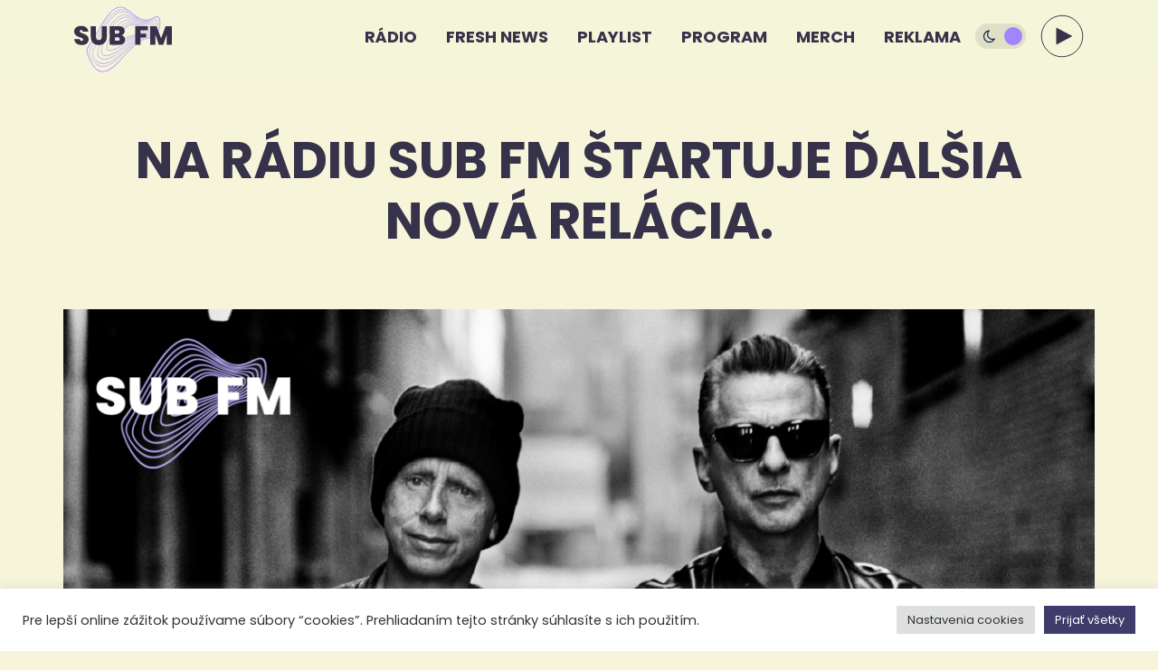

--- FILE ---
content_type: text/html; charset=UTF-8
request_url: https://www.subfm.sk/na-radiu-sub-fm-startuje-dalsia-nova-relacia/
body_size: 15596
content:
<!DOCTYPE html>
<html lang="sk-SK" prefix="og: https://ogp.me/ns#">
<head>
<meta charset="UTF-8" />
<meta name="viewport" content="width=device-width" />
<meta name="color-scheme" content="dark light">

<!-- Search Engine Optimization by Rank Math - https://rankmath.com/ -->
<title>Na rádiu SUB FM štartuje ďalšia nová relácia. | Rádio SUB FM</title>
<meta name="description" content="Depeche Mode party - to je dvojhodinová poriadna nádielka toho najlepšieho od Depeshe Mode. Každý prvý piatok v mesiaci a to vždy o 18:00 na SUB FM. "/>
<meta name="robots" content="follow, index, max-snippet:-1, max-video-preview:-1, max-image-preview:large"/>
<link rel="canonical" href="https://www.subfm.sk/na-radiu-sub-fm-startuje-dalsia-nova-relacia/" />
<meta property="og:locale" content="sk_SK" />
<meta property="og:type" content="article" />
<meta property="og:title" content="Na rádiu SUB FM štartuje ďalšia nová relácia. | Rádio SUB FM" />
<meta property="og:description" content="Depeche Mode party - to je dvojhodinová poriadna nádielka toho najlepšieho od Depeshe Mode. Každý prvý piatok v mesiaci a to vždy o 18:00 na SUB FM. " />
<meta property="og:url" content="https://www.subfm.sk/na-radiu-sub-fm-startuje-dalsia-nova-relacia/" />
<meta property="og:site_name" content="Rádio SUB FM" />
<meta property="article:publisher" content="https://www.facebook.com/subfmsk" />
<meta property="article:section" content="Uncategorized" />
<meta property="og:updated_time" content="2022-11-02T19:17:41+01:00" />
<meta property="fb:admins" content="104500881046326" />
<meta property="og:image" content="https://www.subfm.sk/wp-content/uploads/2022/11/image0-1200x1200.png" />
<meta property="og:image:secure_url" content="https://www.subfm.sk/wp-content/uploads/2022/11/image0-1200x1200.png" />
<meta property="og:image:width" content="1200" />
<meta property="og:image:height" content="1200" />
<meta property="og:image:alt" content="Na rádiu SUB FM štartuje ďalšia nová relácia." />
<meta property="og:image:type" content="image/png" />
<meta property="article:published_time" content="2022-11-02T19:13:42+01:00" />
<meta property="article:modified_time" content="2022-11-02T19:17:41+01:00" />
<meta name="twitter:card" content="summary_large_image" />
<meta name="twitter:title" content="Na rádiu SUB FM štartuje ďalšia nová relácia. | Rádio SUB FM" />
<meta name="twitter:description" content="Depeche Mode party - to je dvojhodinová poriadna nádielka toho najlepšieho od Depeshe Mode. Každý prvý piatok v mesiaci a to vždy o 18:00 na SUB FM. " />
<meta name="twitter:site" content="@kapitan" />
<meta name="twitter:creator" content="@kapitan" />
<meta name="twitter:image" content="https://www.subfm.sk/wp-content/uploads/2022/11/image0-1200x1200.png" />
<meta name="twitter:label1" content="Written by" />
<meta name="twitter:data1" content="erik" />
<meta name="twitter:label2" content="Time to read" />
<meta name="twitter:data2" content="Less than a minute" />
<script type="application/ld+json" class="rank-math-schema">{"@context":"https://schema.org","@graph":[{"@type":"Place","@id":"https://www.subfm.sk/#place","address":{"@type":"PostalAddress","streetAddress":"Karpatsk\u00e9 n\u00e1mestie 10/A","addressRegion":"Bratislava - Ra\u010da","postalCode":"83106","addressCountry":"Slovakia"}},{"@type":["RadioStation","Organization"],"@id":"https://www.subfm.sk/#organization","name":"SUB FM","url":"https://www.subfm.sk","sameAs":["https://www.facebook.com/subfmsk","https://twitter.com/kapitan"],"email":"studio@subfm.sk","address":{"@type":"PostalAddress","streetAddress":"Karpatsk\u00e9 n\u00e1mestie 10/A","addressRegion":"Bratislava - Ra\u010da","postalCode":"83106","addressCountry":"Slovakia"},"logo":{"@type":"ImageObject","@id":"https://www.subfm.sk/#logo","url":"http://new.subfm.sk/wp-content/uploads/2021/11/logo-subfm.svg","contentUrl":"http://new.subfm.sk/wp-content/uploads/2021/11/logo-subfm.svg","caption":"SUB FM","inLanguage":"sk-SK","width":"0","height":"0"},"priceRange":"kapitan","location":{"@id":"https://www.subfm.sk/#place"},"image":{"@id":"https://www.subfm.sk/#logo"},"telephone":"+421 33 202 1325"},{"@type":"WebSite","@id":"https://www.subfm.sk/#website","url":"https://www.subfm.sk","name":"SUB FM","publisher":{"@id":"https://www.subfm.sk/#organization"},"inLanguage":"sk-SK"},{"@type":"ImageObject","@id":"https://www.subfm.sk/wp-content/uploads/2022/11/image0.png","url":"https://www.subfm.sk/wp-content/uploads/2022/11/image0.png","width":"2161","height":"2161","inLanguage":"sk-SK"},{"@type":"WebPage","@id":"https://www.subfm.sk/na-radiu-sub-fm-startuje-dalsia-nova-relacia/#webpage","url":"https://www.subfm.sk/na-radiu-sub-fm-startuje-dalsia-nova-relacia/","name":"Na r\u00e1diu SUB FM \u0161tartuje \u010fal\u0161ia nov\u00e1 rel\u00e1cia. | R\u00e1dio SUB FM","datePublished":"2022-11-02T19:13:42+01:00","dateModified":"2022-11-02T19:17:41+01:00","isPartOf":{"@id":"https://www.subfm.sk/#website"},"primaryImageOfPage":{"@id":"https://www.subfm.sk/wp-content/uploads/2022/11/image0.png"},"inLanguage":"sk-SK"},{"@type":"Person","@id":"https://www.subfm.sk/na-radiu-sub-fm-startuje-dalsia-nova-relacia/#author","name":"erik","image":{"@type":"ImageObject","@id":"https://secure.gravatar.com/avatar/c20035ff1ce06786cbaec9fe133d3f21?s=96&amp;d=mm&amp;r=g","url":"https://secure.gravatar.com/avatar/c20035ff1ce06786cbaec9fe133d3f21?s=96&amp;d=mm&amp;r=g","caption":"erik","inLanguage":"sk-SK"},"worksFor":{"@id":"https://www.subfm.sk/#organization"}},{"@type":"BlogPosting","headline":"Na r\u00e1diu SUB FM \u0161tartuje \u010fal\u0161ia nov\u00e1 rel\u00e1cia. | R\u00e1dio SUB FM","datePublished":"2022-11-02T19:13:42+01:00","dateModified":"2022-11-02T19:17:41+01:00","articleSection":"Uncategorized","author":{"@id":"https://www.subfm.sk/na-radiu-sub-fm-startuje-dalsia-nova-relacia/#author","name":"erik"},"publisher":{"@id":"https://www.subfm.sk/#organization"},"description":"Depeche Mode party - to je dvojhodinov\u00e1 poriadna n\u00e1dielka toho najlep\u0161ieho od Depeshe Mode. Ka\u017ed\u00fd prv\u00fd piatok v mesiaci a to v\u017edy o 18:00 na SUB FM.\u00a0","name":"Na r\u00e1diu SUB FM \u0161tartuje \u010fal\u0161ia nov\u00e1 rel\u00e1cia. | R\u00e1dio SUB FM","@id":"https://www.subfm.sk/na-radiu-sub-fm-startuje-dalsia-nova-relacia/#richSnippet","isPartOf":{"@id":"https://www.subfm.sk/na-radiu-sub-fm-startuje-dalsia-nova-relacia/#webpage"},"image":{"@id":"https://www.subfm.sk/wp-content/uploads/2022/11/image0.png"},"inLanguage":"sk-SK","mainEntityOfPage":{"@id":"https://www.subfm.sk/na-radiu-sub-fm-startuje-dalsia-nova-relacia/#webpage"}}]}</script>
<!-- /Rank Math WordPress SEO plugin -->

<link rel='stylesheet' id='wp-block-library-css' href='https://www.subfm.sk/wp-includes/css/dist/block-library/style.min.css?ver=6.6' type='text/css' media='all' />
<style id='rank-math-toc-block-style-inline-css' type='text/css'>
.wp-block-rank-math-toc-block nav ol{counter-reset:item}.wp-block-rank-math-toc-block nav ol li{display:block}.wp-block-rank-math-toc-block nav ol li:before{content:counters(item, ".") ". ";counter-increment:item}

</style>
<style id='classic-theme-styles-inline-css' type='text/css'>
/*! This file is auto-generated */
.wp-block-button__link{color:#fff;background-color:#32373c;border-radius:9999px;box-shadow:none;text-decoration:none;padding:calc(.667em + 2px) calc(1.333em + 2px);font-size:1.125em}.wp-block-file__button{background:#32373c;color:#fff;text-decoration:none}
</style>
<style id='global-styles-inline-css' type='text/css'>
:root{--wp--preset--aspect-ratio--square: 1;--wp--preset--aspect-ratio--4-3: 4/3;--wp--preset--aspect-ratio--3-4: 3/4;--wp--preset--aspect-ratio--3-2: 3/2;--wp--preset--aspect-ratio--2-3: 2/3;--wp--preset--aspect-ratio--16-9: 16/9;--wp--preset--aspect-ratio--9-16: 9/16;--wp--preset--color--black: #000000;--wp--preset--color--cyan-bluish-gray: #abb8c3;--wp--preset--color--white: #ffffff;--wp--preset--color--pale-pink: #f78da7;--wp--preset--color--vivid-red: #cf2e2e;--wp--preset--color--luminous-vivid-orange: #ff6900;--wp--preset--color--luminous-vivid-amber: #fcb900;--wp--preset--color--light-green-cyan: #7bdcb5;--wp--preset--color--vivid-green-cyan: #00d084;--wp--preset--color--pale-cyan-blue: #8ed1fc;--wp--preset--color--vivid-cyan-blue: #0693e3;--wp--preset--color--vivid-purple: #9b51e0;--wp--preset--gradient--vivid-cyan-blue-to-vivid-purple: linear-gradient(135deg,rgba(6,147,227,1) 0%,rgb(155,81,224) 100%);--wp--preset--gradient--light-green-cyan-to-vivid-green-cyan: linear-gradient(135deg,rgb(122,220,180) 0%,rgb(0,208,130) 100%);--wp--preset--gradient--luminous-vivid-amber-to-luminous-vivid-orange: linear-gradient(135deg,rgba(252,185,0,1) 0%,rgba(255,105,0,1) 100%);--wp--preset--gradient--luminous-vivid-orange-to-vivid-red: linear-gradient(135deg,rgba(255,105,0,1) 0%,rgb(207,46,46) 100%);--wp--preset--gradient--very-light-gray-to-cyan-bluish-gray: linear-gradient(135deg,rgb(238,238,238) 0%,rgb(169,184,195) 100%);--wp--preset--gradient--cool-to-warm-spectrum: linear-gradient(135deg,rgb(74,234,220) 0%,rgb(151,120,209) 20%,rgb(207,42,186) 40%,rgb(238,44,130) 60%,rgb(251,105,98) 80%,rgb(254,248,76) 100%);--wp--preset--gradient--blush-light-purple: linear-gradient(135deg,rgb(255,206,236) 0%,rgb(152,150,240) 100%);--wp--preset--gradient--blush-bordeaux: linear-gradient(135deg,rgb(254,205,165) 0%,rgb(254,45,45) 50%,rgb(107,0,62) 100%);--wp--preset--gradient--luminous-dusk: linear-gradient(135deg,rgb(255,203,112) 0%,rgb(199,81,192) 50%,rgb(65,88,208) 100%);--wp--preset--gradient--pale-ocean: linear-gradient(135deg,rgb(255,245,203) 0%,rgb(182,227,212) 50%,rgb(51,167,181) 100%);--wp--preset--gradient--electric-grass: linear-gradient(135deg,rgb(202,248,128) 0%,rgb(113,206,126) 100%);--wp--preset--gradient--midnight: linear-gradient(135deg,rgb(2,3,129) 0%,rgb(40,116,252) 100%);--wp--preset--font-size--small: 13px;--wp--preset--font-size--medium: 20px;--wp--preset--font-size--large: 36px;--wp--preset--font-size--x-large: 42px;--wp--preset--spacing--20: 0.44rem;--wp--preset--spacing--30: 0.67rem;--wp--preset--spacing--40: 1rem;--wp--preset--spacing--50: 1.5rem;--wp--preset--spacing--60: 2.25rem;--wp--preset--spacing--70: 3.38rem;--wp--preset--spacing--80: 5.06rem;--wp--preset--shadow--natural: 6px 6px 9px rgba(0, 0, 0, 0.2);--wp--preset--shadow--deep: 12px 12px 50px rgba(0, 0, 0, 0.4);--wp--preset--shadow--sharp: 6px 6px 0px rgba(0, 0, 0, 0.2);--wp--preset--shadow--outlined: 6px 6px 0px -3px rgba(255, 255, 255, 1), 6px 6px rgba(0, 0, 0, 1);--wp--preset--shadow--crisp: 6px 6px 0px rgba(0, 0, 0, 1);}:where(.is-layout-flex){gap: 0.5em;}:where(.is-layout-grid){gap: 0.5em;}body .is-layout-flex{display: flex;}.is-layout-flex{flex-wrap: wrap;align-items: center;}.is-layout-flex > :is(*, div){margin: 0;}body .is-layout-grid{display: grid;}.is-layout-grid > :is(*, div){margin: 0;}:where(.wp-block-columns.is-layout-flex){gap: 2em;}:where(.wp-block-columns.is-layout-grid){gap: 2em;}:where(.wp-block-post-template.is-layout-flex){gap: 1.25em;}:where(.wp-block-post-template.is-layout-grid){gap: 1.25em;}.has-black-color{color: var(--wp--preset--color--black) !important;}.has-cyan-bluish-gray-color{color: var(--wp--preset--color--cyan-bluish-gray) !important;}.has-white-color{color: var(--wp--preset--color--white) !important;}.has-pale-pink-color{color: var(--wp--preset--color--pale-pink) !important;}.has-vivid-red-color{color: var(--wp--preset--color--vivid-red) !important;}.has-luminous-vivid-orange-color{color: var(--wp--preset--color--luminous-vivid-orange) !important;}.has-luminous-vivid-amber-color{color: var(--wp--preset--color--luminous-vivid-amber) !important;}.has-light-green-cyan-color{color: var(--wp--preset--color--light-green-cyan) !important;}.has-vivid-green-cyan-color{color: var(--wp--preset--color--vivid-green-cyan) !important;}.has-pale-cyan-blue-color{color: var(--wp--preset--color--pale-cyan-blue) !important;}.has-vivid-cyan-blue-color{color: var(--wp--preset--color--vivid-cyan-blue) !important;}.has-vivid-purple-color{color: var(--wp--preset--color--vivid-purple) !important;}.has-black-background-color{background-color: var(--wp--preset--color--black) !important;}.has-cyan-bluish-gray-background-color{background-color: var(--wp--preset--color--cyan-bluish-gray) !important;}.has-white-background-color{background-color: var(--wp--preset--color--white) !important;}.has-pale-pink-background-color{background-color: var(--wp--preset--color--pale-pink) !important;}.has-vivid-red-background-color{background-color: var(--wp--preset--color--vivid-red) !important;}.has-luminous-vivid-orange-background-color{background-color: var(--wp--preset--color--luminous-vivid-orange) !important;}.has-luminous-vivid-amber-background-color{background-color: var(--wp--preset--color--luminous-vivid-amber) !important;}.has-light-green-cyan-background-color{background-color: var(--wp--preset--color--light-green-cyan) !important;}.has-vivid-green-cyan-background-color{background-color: var(--wp--preset--color--vivid-green-cyan) !important;}.has-pale-cyan-blue-background-color{background-color: var(--wp--preset--color--pale-cyan-blue) !important;}.has-vivid-cyan-blue-background-color{background-color: var(--wp--preset--color--vivid-cyan-blue) !important;}.has-vivid-purple-background-color{background-color: var(--wp--preset--color--vivid-purple) !important;}.has-black-border-color{border-color: var(--wp--preset--color--black) !important;}.has-cyan-bluish-gray-border-color{border-color: var(--wp--preset--color--cyan-bluish-gray) !important;}.has-white-border-color{border-color: var(--wp--preset--color--white) !important;}.has-pale-pink-border-color{border-color: var(--wp--preset--color--pale-pink) !important;}.has-vivid-red-border-color{border-color: var(--wp--preset--color--vivid-red) !important;}.has-luminous-vivid-orange-border-color{border-color: var(--wp--preset--color--luminous-vivid-orange) !important;}.has-luminous-vivid-amber-border-color{border-color: var(--wp--preset--color--luminous-vivid-amber) !important;}.has-light-green-cyan-border-color{border-color: var(--wp--preset--color--light-green-cyan) !important;}.has-vivid-green-cyan-border-color{border-color: var(--wp--preset--color--vivid-green-cyan) !important;}.has-pale-cyan-blue-border-color{border-color: var(--wp--preset--color--pale-cyan-blue) !important;}.has-vivid-cyan-blue-border-color{border-color: var(--wp--preset--color--vivid-cyan-blue) !important;}.has-vivid-purple-border-color{border-color: var(--wp--preset--color--vivid-purple) !important;}.has-vivid-cyan-blue-to-vivid-purple-gradient-background{background: var(--wp--preset--gradient--vivid-cyan-blue-to-vivid-purple) !important;}.has-light-green-cyan-to-vivid-green-cyan-gradient-background{background: var(--wp--preset--gradient--light-green-cyan-to-vivid-green-cyan) !important;}.has-luminous-vivid-amber-to-luminous-vivid-orange-gradient-background{background: var(--wp--preset--gradient--luminous-vivid-amber-to-luminous-vivid-orange) !important;}.has-luminous-vivid-orange-to-vivid-red-gradient-background{background: var(--wp--preset--gradient--luminous-vivid-orange-to-vivid-red) !important;}.has-very-light-gray-to-cyan-bluish-gray-gradient-background{background: var(--wp--preset--gradient--very-light-gray-to-cyan-bluish-gray) !important;}.has-cool-to-warm-spectrum-gradient-background{background: var(--wp--preset--gradient--cool-to-warm-spectrum) !important;}.has-blush-light-purple-gradient-background{background: var(--wp--preset--gradient--blush-light-purple) !important;}.has-blush-bordeaux-gradient-background{background: var(--wp--preset--gradient--blush-bordeaux) !important;}.has-luminous-dusk-gradient-background{background: var(--wp--preset--gradient--luminous-dusk) !important;}.has-pale-ocean-gradient-background{background: var(--wp--preset--gradient--pale-ocean) !important;}.has-electric-grass-gradient-background{background: var(--wp--preset--gradient--electric-grass) !important;}.has-midnight-gradient-background{background: var(--wp--preset--gradient--midnight) !important;}.has-small-font-size{font-size: var(--wp--preset--font-size--small) !important;}.has-medium-font-size{font-size: var(--wp--preset--font-size--medium) !important;}.has-large-font-size{font-size: var(--wp--preset--font-size--large) !important;}.has-x-large-font-size{font-size: var(--wp--preset--font-size--x-large) !important;}
:where(.wp-block-post-template.is-layout-flex){gap: 1.25em;}:where(.wp-block-post-template.is-layout-grid){gap: 1.25em;}
:where(.wp-block-columns.is-layout-flex){gap: 2em;}:where(.wp-block-columns.is-layout-grid){gap: 2em;}
:root :where(.wp-block-pullquote){font-size: 1.5em;line-height: 1.6;}
</style>
<link rel='stylesheet' id='contact-form-7-css' href='https://www.subfm.sk/wp-content/plugins/contact-form-7/includes/css/styles.css?ver=5.9.6' type='text/css' media='all' />
<style id='contact-form-7-inline-css' type='text/css'>
.wpcf7 .wpcf7-recaptcha iframe {margin-bottom: 0;}.wpcf7 .wpcf7-recaptcha[data-align="center"] > div {margin: 0 auto;}.wpcf7 .wpcf7-recaptcha[data-align="right"] > div {margin: 0 0 0 auto;}
</style>
<link rel='stylesheet' id='cookie-law-info-css' href='https://www.subfm.sk/wp-content/plugins/cookie-law-info/legacy/public/css/cookie-law-info-public.css?ver=3.2.4' type='text/css' media='all' />
<link rel='stylesheet' id='cookie-law-info-gdpr-css' href='https://www.subfm.sk/wp-content/plugins/cookie-law-info/legacy/public/css/cookie-law-info-gdpr.css?ver=3.2.4' type='text/css' media='all' />
<link rel='stylesheet' id='njoy-style-css' href='https://www.subfm.sk/wp-content/themes/subfm/style.css?ver=6.6' type='text/css' media='all' />
<link rel='stylesheet' id='njoy-css-css' href='https://www.subfm.sk/wp-content/themes/subfm/assets/default/css/bundle.min.css?ver=1.2.4' type='text/css' media='all' />
<script type="text/javascript" src="https://www.subfm.sk/wp-includes/js/jquery/jquery.min.js?ver=3.7.1" id="jquery-core-js"></script>
<script type="text/javascript" src="https://www.subfm.sk/wp-includes/js/jquery/jquery-migrate.min.js?ver=3.4.1" id="jquery-migrate-js"></script>
<script type="text/javascript" id="cookie-law-info-js-extra">
/* <![CDATA[ */
var Cli_Data = {"nn_cookie_ids":[],"cookielist":[],"non_necessary_cookies":[],"ccpaEnabled":"","ccpaRegionBased":"","ccpaBarEnabled":"","strictlyEnabled":["necessary","obligatoire"],"ccpaType":"gdpr","js_blocking":"1","custom_integration":"","triggerDomRefresh":"","secure_cookies":""};
var cli_cookiebar_settings = {"animate_speed_hide":"500","animate_speed_show":"500","background":"#FFF","border":"#b1a6a6c2","border_on":"","button_1_button_colour":"#3f3b6b","button_1_button_hover":"#322f56","button_1_link_colour":"#fff","button_1_as_button":"1","button_1_new_win":"","button_2_button_colour":"#333","button_2_button_hover":"#292929","button_2_link_colour":"#444","button_2_as_button":"","button_2_hidebar":"","button_3_button_colour":"#dedfe0","button_3_button_hover":"#b2b2b3","button_3_link_colour":"#333333","button_3_as_button":"1","button_3_new_win":"","button_4_button_colour":"#dedfe0","button_4_button_hover":"#b2b2b3","button_4_link_colour":"#333333","button_4_as_button":"1","button_7_button_colour":"#3f3b6b","button_7_button_hover":"#322f56","button_7_link_colour":"#fff","button_7_as_button":"1","button_7_new_win":"","font_family":"inherit","header_fix":"","notify_animate_hide":"1","notify_animate_show":"","notify_div_id":"#cookie-law-info-bar","notify_position_horizontal":"right","notify_position_vertical":"bottom","scroll_close":"","scroll_close_reload":"","accept_close_reload":"","reject_close_reload":"","showagain_tab":"","showagain_background":"#fff","showagain_border":"#000","showagain_div_id":"#cookie-law-info-again","showagain_x_position":"100px","text":"#333333","show_once_yn":"","show_once":"10000","logging_on":"","as_popup":"","popup_overlay":"1","bar_heading_text":"","cookie_bar_as":"banner","popup_showagain_position":"bottom-right","widget_position":"left"};
var log_object = {"ajax_url":"https:\/\/www.subfm.sk\/wp-admin\/admin-ajax.php"};
/* ]]> */
</script>
<script type="text/javascript" src="https://www.subfm.sk/wp-content/plugins/cookie-law-info/legacy/public/js/cookie-law-info-public.js?ver=3.2.4" id="cookie-law-info-js"></script>
<link rel="icon" href="https://www.subfm.sk/wp-content/uploads/2021/11/cropped-android-chrome-512x512-1-32x32.png" sizes="32x32" />
<link rel="icon" href="https://www.subfm.sk/wp-content/uploads/2021/11/cropped-android-chrome-512x512-1-192x192.png" sizes="192x192" />
<link rel="apple-touch-icon" href="https://www.subfm.sk/wp-content/uploads/2021/11/cropped-android-chrome-512x512-1-180x180.png" />
<meta name="msapplication-TileImage" content="https://www.subfm.sk/wp-content/uploads/2021/11/cropped-android-chrome-512x512-1-270x270.png" />
<script src="https://cdn.jsdelivr.net/npm/@fancyapps/ui@5.0/dist/fancybox/fancybox.umd.js"></script>
<link
rel="stylesheet"
href="https://cdn.jsdelivr.net/npm/@fancyapps/ui@5.0/dist/fancybox/fancybox.css"
/>
</head>
<body class="post-template-default single single-post postid-477 single-format-standard wp-custom-logo wp-embed-responsive">
<a href="#content" class="skip-link screen-reader-text">Skip to the content</a>
<div id="wrap">

<header id="header" class="l__header">
    <nav class="header__navbar">
        <div class="container">
            <a href="https://www.subfm.sk/" class="header__brand" aria-label="Návrat na úvodnú stránku" rel="home">
                <div><?xml version="1.0" encoding="UTF-8"?>
<svg xmlns="http://www.w3.org/2000/svg" xmlns:xlink="http://www.w3.org/1999/xlink" version="1.1" x="0px" y="0px" viewBox="0 0 578.4 387.4" style="enable-background:new 0 0 578.4 387.4;" xml:space="preserve">
<style type="text/css">
	.st0{fill:#A085FF;}
	.st1{fill:none;stroke:#A085FF;stroke-miterlimit:10;}
	.logo-text{fill:#F6F5DA;}
</style>
<path class="st0" d="M93.4,318c-10.5-22-16.4-40.3-17.6-51.3c-3.1-27.6,12.9-29.4,46.2-89.1c31.8-52.4,78.4-155.1,134.9-174.4  c31.9-12,65.7,18.7,97.6,43.7l0,0c0.2,0.2,0.5,0.4,0.7,0.6c13.3,8.6,29.6,22.1,46.5,27.2c16.9,5.8,34.4,3.3,50.2-2.4  c31.7-12.3,56.5-31.3,56,20.8c-0.2,16.3-3.6,35.6-9.4,50.1c-5.8,14.9-14.1,25-23.9,31.1c-19.6,12.1-45.4,9.9-70.7,23.1  c-28,14.7-50.8,31.1-116.4,104.3c-50.5,58.5-91.9,89.2-124.1,84.8C131.2,383.9,107.9,346.4,93.4,318 M446.1,75.2  c-30.4,11.2-66-6.3-91.1-27.2c-0.2-0.2-0.5-0.4-0.7-0.5c-31.7-24.6-65.2-54.7-97-42.7c-29.3,8.5-55.7,42.9-78.5,78.1  c-22.9,35.8-42.4,72.3-58,98.8c-15.6,27.1-27.4,44.1-34.8,54.6c-7.5,11.1-10.7,15.7-9.2,31.6c1.2,10.7,6.9,28.4,17.2,49.6  c14.3,27.8,37.5,64.7,69.7,66.9c32.2,4.3,73.6-26.3,124.2-84.4c65.4-72.3,88.1-88.4,115.8-103.1c25.1-13.2,50.7-11.3,70.2-23.3  c9.7-6.1,17.9-16,23.7-30.5c5.8-14.2,9.2-33.1,9.4-49c0.3-24.7-6.5-35.1-17.5-34.3C478.4,59.8,463,71,446.1,75.2"></path>
<path class="st1" d="M93.4,318c-10.5-22-16.4-40.3-17.6-51.3c-3.1-27.6,12.9-29.4,46.2-89.1c31.8-52.4,78.4-155.1,134.9-174.4  c31.9-12,65.7,18.7,97.6,43.7l0,0c0.2,0.2,0.5,0.4,0.7,0.6c13.3,8.6,29.6,22.1,46.5,27.2c16.9,5.8,34.4,3.3,50.2-2.4  c31.7-12.3,56.5-31.3,56,20.8c-0.2,16.3-3.6,35.6-9.4,50.1c-5.8,14.9-14.1,25-23.9,31.1c-19.6,12.1-45.4,9.9-70.7,23.1  c-28,14.7-50.8,31.1-116.4,104.3c-50.5,58.5-91.9,89.2-124.1,84.8C131.2,383.9,107.9,346.4,93.4,318z M446.1,75.2  c-30.4,11.2-66-6.3-91.1-27.2c-0.2-0.2-0.5-0.4-0.7-0.5c-31.7-24.6-65.2-54.7-97-42.7c-29.3,8.5-55.7,42.9-78.5,78.1  c-22.9,35.8-42.4,72.3-58,98.8c-15.6,27.1-27.4,44.1-34.8,54.6c-7.5,11.1-10.7,15.7-9.2,31.6c1.2,10.7,6.9,28.4,17.2,49.6  c14.3,27.8,37.5,64.7,69.7,66.9c32.2,4.3,73.6-26.3,124.2-84.4c65.4-72.3,88.1-88.4,115.8-103.1c25.1-13.2,50.7-11.3,70.2-23.3  c9.7-6.1,17.9-16,23.7-30.5c5.8-14.2,9.2-33.1,9.4-49c0.3-24.7-6.5-35.1-17.5-34.3C478.4,59.8,463,71,446.1,75.2z"></path>
<path class="st0" d="M93.4,318c-10.5-22-16.4-40.3-17.6-51.3c-3.1-27.6,12.9-29.4,46.2-89.1c31.8-52.4,78.4-155.1,134.9-174.4  c31.9-12,65.7,18.7,97.6,43.7l0,0c0.2,0.2,0.5,0.4,0.7,0.6c13.3,8.6,29.6,22.1,46.5,27.2c16.9,5.8,34.4,3.3,50.2-2.4  c31.7-12.3,56.5-31.3,56,20.8c-0.2,16.3-3.6,35.6-9.4,50.1c-5.8,14.9-14.1,25-23.9,31.1c-19.6,12.1-45.4,9.9-70.7,23.1  c-28,14.7-50.8,31.1-116.4,104.3c-50.5,58.5-91.9,89.2-124.1,84.8C131.2,383.9,107.9,346.4,93.4,318 M446.1,75.2  c-30.4,11.2-66-6.3-91.1-27.2c-0.2-0.2-0.5-0.4-0.7-0.5c-31.7-24.6-65.2-54.7-97-42.7c-29.3,8.5-55.7,42.9-78.5,78.1  c-22.9,35.8-42.4,72.3-58,98.8c-15.6,27.1-27.4,44.1-34.8,54.6c-7.5,11.1-10.7,15.7-9.2,31.6c1.2,10.7,6.9,28.4,17.2,49.6  c14.3,27.8,37.5,64.7,69.7,66.9c32.2,4.3,73.6-26.3,124.2-84.4c65.4-72.3,88.1-88.4,115.8-103.1c25.1-13.2,50.7-11.3,70.2-23.3  c9.7-6.1,17.9-16,23.7-30.5c5.8-14.2,9.2-33.1,9.4-49c0.3-24.7-6.5-35.1-17.5-34.3C478.4,59.8,463,71,446.1,75.2"></path>
<path class="st1" d="M93.4,318c-10.5-22-16.4-40.3-17.6-51.3c-3.1-27.6,12.9-29.4,46.2-89.1c31.8-52.4,78.4-155.1,134.9-174.4  c31.9-12,65.7,18.7,97.6,43.7l0,0c0.2,0.2,0.5,0.4,0.7,0.6c13.3,8.6,29.6,22.1,46.5,27.2c16.9,5.8,34.4,3.3,50.2-2.4  c31.7-12.3,56.5-31.3,56,20.8c-0.2,16.3-3.6,35.6-9.4,50.1c-5.8,14.9-14.1,25-23.9,31.1c-19.6,12.1-45.4,9.9-70.7,23.1  c-28,14.7-50.8,31.1-116.4,104.3c-50.5,58.5-91.9,89.2-124.1,84.8C131.2,383.9,107.9,346.4,93.4,318z M446.1,75.2  c-30.4,11.2-66-6.3-91.1-27.2c-0.2-0.2-0.5-0.4-0.7-0.5c-31.7-24.6-65.2-54.7-97-42.7c-29.3,8.5-55.7,42.9-78.5,78.1  c-22.9,35.8-42.4,72.3-58,98.8c-15.6,27.1-27.4,44.1-34.8,54.6c-7.5,11.1-10.7,15.7-9.2,31.6c1.2,10.7,6.9,28.4,17.2,49.6  c14.3,27.8,37.5,64.7,69.7,66.9c32.2,4.3,73.6-26.3,124.2-84.4c65.4-72.3,88.1-88.4,115.8-103.1c25.1-13.2,50.7-11.3,70.2-23.3  c9.7-6.1,17.9-16,23.7-30.5c5.8-14.2,9.2-33.1,9.4-49c0.3-24.7-6.5-35.1-17.5-34.3C478.4,59.8,463,71,446.1,75.2z"></path>
<path class="st0" d="M118.6,307.6c-6.3-8.8-9.9-17.1-10.6-23.8c-1.8-20.1,9.4-40.1,35.4-91.9c13-25,29.8-56.9,50.4-88.5  c20.7-31.1,45.3-62,74-71.6c27.1-10.6,55.7,8.7,82.7,27c0.7,0.5,1.4,0.9,2.1,1.4c11.4,6.7,25.3,16.7,39.7,22.2  c14.4,5.9,29.4,7.4,43,6.9c27.1-1.4,48.4-8.8,48,20.9c-0.3,21-11.7,40.6-28.3,50.8c-16.6,11.4-38.2,13.6-59,26.4  c-20.1,11.6-38.3,22.6-77.6,56.2l0,0l0,0c-6.7,5.8-14.3,12.5-23.2,20.3c-42.6,39-80.5,68.5-110.9,73  C153.9,343.1,131.1,324.3,118.6,307.6 M431.8,90.3c-26.4,1.7-57.6-13.9-79.4-29.4c-0.7-0.5-1.4-0.9-2.1-1.4  c-26.8-18-55.1-36.9-82.1-26.3c-28.6,9.7-53.1,40.4-73.7,71.2c-20.6,31.4-37.2,63-50.2,87.8c-25.9,51.6-37.1,71.9-35.3,91.6  c1.5,14.7,21.5,45.9,54.4,51.3c16.5,2.7,36.1-1.6,58.4-14.9c22.2-12.9,47-34.8,73.6-57.8c8.9-7.8,16.5-14.4,23.2-20.1l0,0  c39.2-33.1,57.2-43.9,77.2-55.2c20.6-12.8,42.1-15.1,58.5-26.4c16.4-10.2,27.8-29.3,28-49.8C482.8,81.2,460.1,89,431.8,90.3"></path>
<path class="st1" d="M118.6,307.6c-6.3-8.8-9.9-17.1-10.6-23.8c-1.8-20.1,9.4-40.1,35.4-91.9c13-25,29.8-56.9,50.4-88.5  c20.7-31.1,45.3-62,74-71.6c27.1-10.6,55.7,8.7,82.7,27c0.7,0.5,1.4,0.9,2.1,1.4c11.4,6.7,25.3,16.7,39.7,22.2  c14.4,5.9,29.4,7.4,43,6.9c27.1-1.4,48.4-8.8,48,20.9c-0.3,21-11.7,40.6-28.3,50.8c-16.6,11.4-38.2,13.6-59,26.4  c-20.1,11.6-38.3,22.6-77.6,56.2l0,0l0,0c-6.7,5.8-14.3,12.5-23.2,20.3c-42.6,39-80.5,68.5-110.9,73  C153.9,343.1,131.1,324.3,118.6,307.6z M431.8,90.3c-26.4,1.7-57.6-13.9-79.4-29.4c-0.7-0.5-1.4-0.9-2.1-1.4  c-26.8-18-55.1-36.9-82.1-26.3c-28.6,9.7-53.1,40.4-73.7,71.2c-20.6,31.4-37.2,63-50.2,87.8c-25.9,51.6-37.1,71.9-35.3,91.6  c1.5,14.7,21.5,45.9,54.4,51.3c16.5,2.7,36.1-1.6,58.4-14.9c22.2-12.9,47-34.8,73.6-57.8c8.9-7.8,16.5-14.4,23.2-20.1l0,0  c39.2-33.1,57.2-43.9,77.2-55.2c20.6-12.8,42.1-15.1,58.5-26.4c16.4-10.2,27.8-29.3,28-49.8C482.8,81.2,460.1,89,431.8,90.3z"></path>
<path class="st0" d="M100.6,304.1c-6.8-12-10.8-22.2-11.4-28.8c-2-20.5,10.2-29.5,38.4-81.1c14.1-24.7,32.2-58.7,54.6-94.2  c22.4-34.7,49-70.9,80.2-80.8c29.4-11.4,60.3,12.6,89.5,33.8c0.8,0.6,1.5,1.1,2.3,1.6c12.3,7.6,27.4,19.1,43,24.5  c15.6,5.9,31.9,5.7,46.5,3c29.3-6,52.4-18.6,51.9,19.7c-0.3,27.1-12.7,52.1-30.6,63.3c-17.9,12.8-41.4,11.8-63.9,25.2  c-21.9,11.6-41.5,23.5-84.1,63.2l0,0c-7.3,6.8-15.5,14.7-25.1,23.9c-46.2,46.3-87.3,78.5-120.1,78  C138.8,357.6,114.1,327,100.6,304.1 M439.9,83.9c-28.6,6.1-62.4-10.3-86-28.5c-0.8-0.5-1.5-1.1-2.3-1.6c-29-21-59.7-44.5-88.9-33  c-31,10-57.6,45.9-79.9,80.4c-22.3,35.3-40.4,69-54.4,93.5c-28.1,51.6-40.2,61.1-38.3,81.3c1.7,14,23.3,59.2,59,73.6  c17.8,7,39.2,5.5,63.2-8.1c24.1-13.1,50.9-38.3,79.7-65.4c9.6-9.1,17.9-16.9,25.1-23.7l0,0c42.4-39,61.9-50.7,83.6-62.3  c22.3-13.3,45.6-12.5,63.4-25.2c17.8-11.1,30.1-35.6,30.4-62c0.2-17.9-5.8-25.9-15.7-26.4C469,75.6,455.2,82.1,439.9,83.9"></path>
<path class="st1" d="M100.6,304.1c-6.8-12-10.8-22.2-11.4-28.8c-2-20.5,10.2-29.5,38.4-81.1c14.1-24.7,32.2-58.7,54.6-94.2  c22.4-34.7,49-70.9,80.2-80.8c29.4-11.4,60.3,12.6,89.5,33.8c0.8,0.6,1.5,1.1,2.3,1.6c12.3,7.6,27.4,19.1,43,24.5  c15.6,5.9,31.9,5.7,46.5,3c29.3-6,52.4-18.6,51.9,19.7c-0.3,27.1-12.7,52.1-30.6,63.3c-17.9,12.8-41.4,11.8-63.9,25.2  c-21.9,11.6-41.5,23.5-84.1,63.2l0,0c-7.3,6.8-15.5,14.7-25.1,23.9c-46.2,46.3-87.3,78.5-120.1,78  C138.8,357.6,114.1,327,100.6,304.1z M439.9,83.9c-28.6,6.1-62.4-10.3-86-28.5c-0.8-0.5-1.5-1.1-2.3-1.6c-29-21-59.7-44.5-88.9-33  c-31,10-57.6,45.9-79.9,80.4c-22.3,35.3-40.4,69-54.4,93.5c-28.1,51.6-40.2,61.1-38.3,81.3c1.7,14,23.3,59.2,59,73.6  c17.8,7,39.2,5.5,63.2-8.1c24.1-13.1,50.9-38.3,79.7-65.4c9.6-9.1,17.9-16.9,25.1-23.7l0,0c42.4-39,61.9-50.7,83.6-62.3  c22.3-13.3,45.6-12.5,63.4-25.2c17.8-11.1,30.1-35.6,30.4-62c0.2-17.9-5.8-25.9-15.7-26.4C469,75.6,455.2,82.1,439.9,83.9z"></path>
<path class="st0" d="M147.6,300.5c-5.6-5.3-8.8-11.4-9.4-17.7c-1.6-19.5,8.3-46.5,31.4-96.7C192.7,139.6,228.9,70,279.9,50.3  c24-8.8,49.4,5.2,73.3,19.1c0.6,0.4,1.2,0.7,1.9,1.1c20.2,14,49.3,24.3,73.3,25.6c24,3.2,42.9-2.5,42.5,21.2  c-0.3,15.7-10.4,30.6-25.1,39.9c-14.7,10-33.9,14.3-52.3,25.3c-17.9,10.1-34,18.8-68.9,44.5c0-0.2,0.1-0.4,0.1-0.6  c0,0.2-0.1,0.4-0.1,0.6c-6,4.5-12.7,9.6-20.6,15.6c-37.8,30-71.4,55.7-98.3,64.7C178.9,317.3,158.7,310.6,147.6,300.5 M425.2,96.8  c-23.4-1.2-51-13.8-70.4-25.6c-0.6-0.4-1.2-0.7-1.8-1.1c-23.7-13.7-48.8-27.3-72.7-18.4c-50.7,19.8-86.8,88.7-109.8,134.8  c-23,49.7-32.9,76.6-31.3,95.8c1.3,13.2,19.1,32.2,48.2,27.5c29.2-3,69.8-29.8,116.9-68.4c7.9-6,14.6-11.1,20.6-15.4l0,0  c34.6-25.1,50.6-33.7,68.3-43.7c18.2-10.9,37.3-15.4,51.8-25.2c14.5-9.2,24.6-23.7,24.8-39.1C470.3,95.7,450.2,98.4,425.2,96.8"></path>
<path class="st1" d="M147.6,300.5c-5.6-5.3-8.8-11.4-9.4-17.7c-1.6-19.5,8.3-46.5,31.4-96.7C192.7,139.6,228.9,70,279.9,50.3  c24-8.8,49.4,5.2,73.3,19.1c0.6,0.4,1.2,0.7,1.9,1.1c20.2,14,49.3,24.3,73.3,25.6c24,3.2,42.9-2.5,42.5,21.2  c-0.3,15.7-10.4,30.6-25.1,39.9c-14.7,10-33.9,14.3-52.3,25.3c-17.9,10.1-34,18.8-68.9,44.5c0-0.2,0.1-0.4,0.1-0.6  c0,0.2-0.1,0.4-0.1,0.6c-6,4.5-12.7,9.6-20.6,15.6c-37.8,30-71.4,55.7-98.3,64.7C178.9,317.3,158.7,310.6,147.6,300.5z M425.2,96.8  c-23.4-1.2-51-13.8-70.4-25.6c-0.6-0.4-1.2-0.7-1.8-1.1c-23.7-13.7-48.8-27.3-72.7-18.4c-50.7,19.8-86.8,88.7-109.8,134.8  c-23,49.7-32.9,76.6-31.3,95.8c1.3,13.2,19.1,32.2,48.2,27.5c29.2-3,69.8-29.8,116.9-68.4c7.9-6,14.6-11.1,20.6-15.4l0,0  c34.6-25.1,50.6-33.7,68.3-43.7c18.2-10.9,37.3-15.4,51.8-25.2c14.5-9.2,24.6-23.7,24.8-39.1C470.3,95.7,450.2,98.4,425.2,96.8z"></path>
<path class="st0" d="M169,285.2c-5-3.5-7.9-8.3-8.5-14c-1.4-17,7.5-46.4,28.1-91.1c20.7-42.2,53.2-99.6,98.9-116.9  c21.6-8,44.3,2.2,65.7,13.4c0.6,0.3,1.1,0.6,1.7,0.9c18.1,10.9,44.2,20.5,65.7,23.8c21.5,4.6,38.4,2.9,38.1,20.9  c-0.2,12.1-9.3,23.8-22.5,32.3c-13.2,8.9-30.4,14.5-46.9,24.4c-16.1,9.3-30.5,16.7-61.7,37l0,0c-5.4,3.5-11.4,7.6-18.4,12.4  c-33.9,23.6-64,45.2-88.1,54.8C197,293.5,178.9,292,169,285.2 M417.7,101.6c-20.9-3.1-45.7-14-63-23.5c-0.6-0.3-1.1-0.6-1.7-0.9  c-21.2-10.9-43.7-20.8-65.1-12.8c-45.5,17.4-77.8,74.2-98.4,116c-20.6,44.1-29.5,73.3-28.1,89.9c1.2,12.5,17.1,23.3,43.2,16.3  c26.1-5.9,62.5-29.6,104.8-59.6c7.1-4.8,13.1-8.7,18.4-12.2l0,0c31-19.8,45.3-27.1,61.2-36.3c16.3-9.8,33.4-15.5,46.4-24.2  c13-8.4,22-19.8,22.2-31.6C458.1,105.6,440.1,105.3,417.7,101.6"></path>
<path class="st1" d="M169,285.2c-5-3.5-7.9-8.3-8.5-14c-1.4-17,7.5-46.4,28.1-91.1c20.7-42.2,53.2-99.6,98.9-116.9  c21.6-8,44.3,2.2,65.7,13.4c0.6,0.3,1.1,0.6,1.7,0.9c18.1,10.9,44.2,20.5,65.7,23.8c21.5,4.6,38.4,2.9,38.1,20.9  c-0.2,12.1-9.3,23.8-22.5,32.3c-13.2,8.9-30.4,14.5-46.9,24.4c-16.1,9.3-30.5,16.7-61.7,37l0,0c-5.4,3.5-11.4,7.6-18.4,12.4  c-33.9,23.6-64,45.2-88.1,54.8C197,293.5,178.9,292,169,285.2z M417.7,101.6c-20.9-3.1-45.7-14-63-23.5c-0.6-0.3-1.1-0.6-1.7-0.9  c-21.2-10.9-43.7-20.8-65.1-12.8c-45.5,17.4-77.8,74.2-98.4,116c-20.6,44.1-29.5,73.3-28.1,89.9c1.2,12.5,17.1,23.3,43.2,16.3  c26.1-5.9,62.5-29.6,104.8-59.6c7.1-4.8,13.1-8.7,18.4-12.2l0,0c31-19.8,45.3-27.1,61.2-36.3c16.3-9.8,33.4-15.5,46.4-24.2  c13-8.4,22-19.8,22.2-31.6C458.1,105.6,440.1,105.3,417.7,101.6z"></path>
<path class="st0" d="M199.8,258.2c-4.3-1.9-6.8-5.3-7.2-10c-1.2-13.4,6.3-41.2,23.9-77c17.6-34.6,45.2-77.2,84-91.2  c18.3-6.7,37.6-0.4,55.8,7.3c0.5,0.2,0.9,0.4,1.4,0.6c15.4,7.5,37.6,15,55.9,19.1c18.3,4.9,32.6,6.3,32.4,19.4  c-0.4,19.3-30.9,32.3-59,46.9c-13.7,7.6-25.9,13.1-52.5,27.2c0-0.2,0.1-0.3,0.1-0.5c0,0.2-0.1,0.4-0.1,0.5  c-4.5,2.4-9.6,5.2-15.6,8.6c-28.7,16.3-54.3,32.4-74.8,41.4C223.7,259.8,208.3,261.9,199.8,258.2 M411,107.1  c-17.8-3.9-38.8-12.1-53.5-18.6c-0.5-0.2-0.9-0.4-1.4-0.6c-18-7.6-37.1-13.6-55.2-6.8c-38.6,14.1-66,56.3-83.5,90.4  c-17.5,35.3-25,62.7-23.8,75.7c1,10.7,14.5,14.7,36.7,7c22.2-7,53.1-25.8,88.9-46.2c6-3.3,11.1-6.1,15.7-8.5  c26.4-13.7,38.5-19.1,51.9-26.6c27.7-14.5,57.8-27.4,58.2-46.2C445.3,114.1,430,111.5,411,107.1"></path>
<path class="st1" d="M199.8,258.2c-4.3-1.9-6.8-5.3-7.2-10c-1.2-13.4,6.3-41.2,23.9-77c17.6-34.6,45.2-77.2,84-91.2  c18.3-6.7,37.6-0.4,55.8,7.3c0.5,0.2,0.9,0.4,1.4,0.6c15.4,7.5,37.6,15,55.9,19.1c18.3,4.9,32.6,6.3,32.4,19.4  c-0.4,19.3-30.9,32.3-59,46.9c-13.7,7.6-25.9,13.1-52.5,27.2c0-0.2,0.1-0.3,0.1-0.5c0,0.2-0.1,0.4-0.1,0.5  c-4.5,2.4-9.6,5.2-15.6,8.6c-28.7,16.3-54.3,32.4-74.8,41.4C223.7,259.8,208.3,261.9,199.8,258.2z M411,107.1  c-17.8-3.9-38.8-12.1-53.5-18.6c-0.5-0.2-0.9-0.4-1.4-0.6c-18-7.6-37.1-13.6-55.2-6.8c-38.6,14.1-66,56.3-83.5,90.4  c-17.5,35.3-25,62.7-23.8,75.7c1,10.7,14.5,14.7,36.7,7c22.2-7,53.1-25.8,88.9-46.2c6-3.3,11.1-6.1,15.7-8.5  c26.4-13.7,38.5-19.1,51.9-26.6c27.7-14.5,57.8-27.4,58.2-46.2C445.3,114.1,430,111.5,411,107.1z"></path>
<path class="st0" d="M228.2,229.6c-3.6-1.1-5.7-3.5-6-7.1c-1-10,5.2-32.7,19.8-59.7c14.6-26.4,37.5-57.2,69.7-69  c15.2-5.7,31.2-2.4,46.4,2.8c0.4,0.1,0.8,0.3,1.2,0.4c12.8,4.9,31.2,10.8,46.4,15.1c15.2,4.7,27.1,7.7,26.9,17.4  c-0.3,14-25.7,26.4-49,38.6c-11.3,6.1-21.5,10.2-43.6,19.6c0-0.2,0.1-0.3,0.1-0.5c0,0.2-0.1,0.3-0.1,0.5c-3.8,1.6-8,3.5-13,5.7  C279.3,215.8,242.2,235,228.2,229.6 M403.4,112.1c-14.7-4-32.2-10.1-44.4-14.5c-0.4-0.1-0.8-0.3-1.2-0.4  c-14.9-5.1-30.7-8.2-45.8-2.5c-32,11.9-54.7,42.3-69.2,68.2c-14.5,26.6-20.7,48.8-19.7,58.5c0.8,8.3,12,9.5,30.4,3.3  c18.4-5.9,44-19.2,73.7-32.4c5-2.2,9.3-4,13-5.6c21.8-9.1,31.9-13.1,43-19.1c23-12.1,47.9-24.3,48.2-38  C431.8,120.2,419.1,116.6,403.4,112.1"></path>
<path class="st1" d="M228.2,229.6c-3.6-1.1-5.7-3.5-6-7.1c-1-10,5.2-32.7,19.8-59.7c14.6-26.4,37.5-57.2,69.7-69  c15.2-5.7,31.2-2.4,46.4,2.8c0.4,0.1,0.8,0.3,1.2,0.4c12.8,4.9,31.2,10.8,46.4,15.1c15.2,4.7,27.1,7.7,26.9,17.4  c-0.3,14-25.7,26.4-49,38.6c-11.3,6.1-21.5,10.2-43.6,19.6c0-0.2,0.1-0.3,0.1-0.5c0,0.2-0.1,0.3-0.1,0.5c-3.8,1.6-8,3.5-13,5.7  C279.3,215.8,242.2,235,228.2,229.6z M403.4,112.1c-14.7-4-32.2-10.1-44.4-14.5c-0.4-0.1-0.8-0.3-1.2-0.4  c-14.9-5.1-30.7-8.2-45.8-2.5c-32,11.9-54.7,42.3-69.2,68.2c-14.5,26.6-20.7,48.8-19.7,58.5c0.8,8.3,12,9.5,30.4,3.3  c18.4-5.9,44-19.2,73.7-32.4c5-2.2,9.3-4,13-5.6c21.8-9.1,31.9-13.1,43-19.1c23-12.1,47.9-24.3,48.2-38  C431.8,120.2,419.1,116.6,403.4,112.1z"></path>
<path class="st0" d="M250.7,207.1c-3-0.8-4.8-2.6-5.1-5.4c-0.9-7.5,4.4-25,16.5-45.2c12.1-19.9,31.1-42.5,57.9-52.9  c12.6-5,25.9-3.4,38.5,0.1c0.3,0.1,0.6,0.2,1,0.3c21.2,8.3,61.2,14,60.8,27.4c-0.3,10.8-21.3,22.2-40.7,32.4  c-9.4,5-17.9,8.1-36.2,14.4c0-0.2,0.1-0.3,0.1-0.5c0,0.2-0.1,0.3-0.1,0.5c-3.1,1.1-6.6,2.3-10.8,3.8  C291.9,197,262.1,210.6,250.7,207.1 M395.9,116c-12.2-3.8-26.6-8.3-36.8-11.3c-0.3-0.1-0.6-0.2-1-0.3c-12.4-3.4-25.5-4.9-37.9,0.1  c-26.5,10.4-45.3,32.6-57.3,52.1c-12,19.8-17.2,36.8-16.4,44c1.4,13.7,38.8-2.2,86.3-19.7c4.1-1.4,7.6-2.6,10.8-3.7  c0,0.2-0.1,0.3-0.1,0.5c0-0.2,0.1-0.3,0.1-0.5c18.1-6.1,26.4-9.1,35.6-13.9c19-10,39.7-21.2,39.9-31.8  C419.4,124.1,408.9,120.2,395.9,116"></path>
<path class="st1" d="M250.7,207.1c-3-0.8-4.8-2.6-5.1-5.4c-0.9-7.5,4.4-25,16.5-45.2c12.1-19.9,31.1-42.5,57.9-52.9  c12.6-5,25.9-3.4,38.5,0.1c0.3,0.1,0.6,0.2,1,0.3c21.2,8.3,61.2,14,60.8,27.4c-0.3,10.8-21.3,22.2-40.7,32.4  c-9.4,5-17.9,8.1-36.2,14.4c0-0.2,0.1-0.3,0.1-0.5c0,0.2-0.1,0.3-0.1,0.5c-3.1,1.1-6.6,2.3-10.8,3.8  C291.9,197,262.1,210.6,250.7,207.1z M395.9,116c-12.2-3.8-26.6-8.3-36.8-11.3c-0.3-0.1-0.6-0.2-1-0.3c-12.4-3.4-25.5-4.9-37.9,0.1  c-26.5,10.4-45.3,32.6-57.3,52.1c-12,19.8-17.2,36.8-16.4,44c1.4,13.7,38.8-2.2,86.3-19.7c4.1-1.4,7.6-2.6,10.8-3.7  c0,0.2-0.1,0.3-0.1,0.5c0-0.2,0.1-0.3,0.1-0.5c18.1-6.1,26.4-9.1,35.6-13.9c19-10,39.7-21.2,39.9-31.8  C419.4,124.1,408.9,120.2,395.9,116z"></path>
<path class="st0" d="M267.3,190.8c-2.5-0.6-4-2-4.3-4.2c-1.4-10.3,17.3-56.5,61.9-76c10.5-4.4,21.6-3.9,32.1-1.4  c0.3,0.1,0.5,0.1,0.8,0.2c17.7,5.6,51,11.9,50.7,23.3c-0.2,8.8-17.8,19.1-33.9,27.7c-7.9,4.1-14.9,6.6-30.2,10.9  c0-0.2,0.1-0.3,0.1-0.5c0,0.2-0.1,0.3-0.1,0.5c-2.6,0.7-5.5,1.6-9,2.6C301.7,183.9,276.9,193.3,267.3,190.8 M388.2,119.1  c-10.1-3.4-22.2-6.9-30.6-9c-0.3-0.1-0.5-0.1-0.8-0.2c-10.3-2.4-21.2-2.8-31.5,1.6c-44.1,19.5-62.7,64.4-61.3,74.2  c1.1,10.1,32.3-1.2,71.8-12.8c3.5-1,6.4-1.8,9-2.5c15-4.2,22-6.5,29.6-10.5c15.8-8.4,33-18.5,33.2-27.1  C407.8,126.6,399.1,122.8,388.2,119.1"></path>
<path class="st1" d="M267.3,190.8c-2.5-0.6-4-2-4.3-4.2c-1.4-10.3,17.3-56.5,61.9-76c10.5-4.4,21.6-3.9,32.1-1.4  c0.3,0.1,0.5,0.1,0.8,0.2c17.7,5.6,51,11.9,50.7,23.3c-0.2,8.8-17.8,19.1-33.9,27.7c-7.9,4.1-14.9,6.6-30.2,10.9  c0-0.2,0.1-0.3,0.1-0.5c0,0.2-0.1,0.3-0.1,0.5c-2.6,0.7-5.5,1.6-9,2.6C301.7,183.9,276.9,193.3,267.3,190.8z M388.2,119.1  c-10.1-3.4-22.2-6.9-30.6-9c-0.3-0.1-0.5-0.1-0.8-0.2c-10.3-2.4-21.2-2.8-31.5,1.6c-44.1,19.5-62.7,64.4-61.3,74.2  c1.1,10.1,32.3-1.2,71.8-12.8c3.5-1,6.4-1.8,9-2.5c15-4.2,22-6.5,29.6-10.5c15.8-8.4,33-18.5,33.2-27.1  C407.8,126.6,399.1,122.8,388.2,119.1z"></path>
	<path class="logo-text" d="M81,210.8c-3.1,5-7.7,9-13.8,11.9c-6,2.9-13.3,4.4-21.7,4.4c-12.8,0-23.4-3.1-31.6-9.3   c-8.3-6.2-12.8-15-13.5-26.4H33c0.3,3.9,1.5,6.8,3.6,8.6c2.1,1.9,4.6,2.8,7.7,2.8c2.7,0,4.8-0.7,6.3-2c1.5-1.4,2.3-3.3,2.3-5.8   c0-3.3-1.5-5.9-4.5-7.8c-3-1.8-7.8-3.8-14.4-6c-7-2.4-12.7-4.8-17.3-7.1c-4.5-2.3-8.4-5.8-11.7-10.4C1.6,159.3,0,153.4,0,146.1   c0-6.9,1.8-12.8,5.3-17.8c3.5-5,8.4-8.7,14.5-11.3c6.1-2.6,13.1-3.8,20.9-3.8c12.7,0,22.8,3,30.4,9c7.6,6,11.7,14.5,12.4,25.4h-33   c-0.4-3.5-1.5-6-3.2-7.7c-1.7-1.7-4-2.5-6.8-2.5c-2.4,0-4.3,0.6-5.6,1.9c-1.4,1.3-2,3.1-2,5.7c0,3.1,1.5,5.6,4.5,7.4   c3,1.8,7.6,3.8,14,6c7,2.5,12.8,5,17.3,7.4c4.6,2.4,8.5,5.9,11.9,10.5c3.3,4.6,5,10.6,5,17.9C85.6,200.2,84.1,205.8,81,210.8z"></path>
	<path class="logo-text" d="M129.1,114.9v63.4c0,6.3,1.4,11.1,4.1,14.5c2.8,3.4,7,5.1,12.6,5.1s9.9-1.7,12.7-5.2c2.9-3.5,4.3-8.3,4.3-14.4   v-63.4h30.6v63.4c0,10.5-2.1,19.4-6.3,26.7c-4.2,7.3-10,12.8-17.3,16.6c-7.3,3.7-15.5,5.6-24.7,5.6c-9.2,0-17.3-1.8-24.3-5.5   c-7-3.7-12.5-9.2-16.5-16.5c-4-7.3-5.9-16.3-5.9-26.8v-63.4H129.1z"></path>
	<path class="logo-text" d="M295.6,178.6c3.8,4.9,5.7,10.6,5.7,17.1c0,9.6-3.2,17.1-9.5,22.4c-6.4,5.3-15.5,7.9-27.3,7.9h-54.7V114.9h53.4   c11.1,0,19.9,2.5,26.2,7.4c6.3,4.9,9.5,12,9.5,21.4c0,6.6-1.7,12.1-5.2,16.6c-3.4,4.4-8,7.4-13.6,8.7   C286.6,170.5,291.8,173.7,295.6,178.6z M240.5,159.3H256c7.7,0,11.6-3.2,11.6-9.7c0-6.7-3.9-10-11.7-10h-15.3V159.3z M269.9,191.2   c0-6.9-4-10.4-12-10.4h-17.3v20.4h17.3C265.9,201.3,269.9,197.9,269.9,191.2z"></path>
	<path class="logo-text" d="M437.1,114.9v24.6h-44.4v19.8h33.1v23.2h-33.1v43.5h-30.8V114.9H437.1z"></path>
	<path class="logo-text" d="M578.4,115.4v110.7h-30.5v-62.8l-20.5,62.8H501l-20.5-62.8v62.8h-30.8V115.4h37.7l27.2,71.9l26.4-71.9H578.4z"></path>
</svg>
</div>            </a>
            <ul id="menu-hlavne-menu" class="nav -primary"><li id="menu-item-21" class="menu-item menu-item-type-post_type menu-item-object-page menu-item-home menu-item-21 nav-item"><a href="https://www.subfm.sk/" itemprop="url" class="nav-link">Rádio</a></li>
<li id="menu-item-22" class="menu-item menu-item-type-post_type menu-item-object-page current_page_parent menu-item-22 nav-item"><a href="https://www.subfm.sk/fresh-news/" itemprop="url" class="nav-link">FRESH NEWS</a></li>
<li id="menu-item-23" class="menu-item menu-item-type-post_type menu-item-object-page menu-item-23 nav-item"><a href="https://www.subfm.sk/playlist/" itemprop="url" class="nav-link">Playlist</a></li>
<li id="menu-item-25" class="menu-item menu-item-type-post_type menu-item-object-page menu-item-25 nav-item"><a href="https://www.subfm.sk/program/" itemprop="url" class="nav-link">Program</a></li>
<li id="menu-item-603" class="menu-item menu-item-type-post_type menu-item-object-page menu-item-603 nav-item"><a href="https://www.subfm.sk/merch/" itemprop="url" class="nav-link">Merch</a></li>
<li id="menu-item-513" class="menu-item menu-item-type-post_type menu-item-object-page menu-item-513 nav-item"><a href="https://www.subfm.sk/reklama/" itemprop="url" class="nav-link">Reklama</a></li>
</ul>
            <button class="toggle-theme d-none d-lg-flex">
    <div class="icon">
        <i class="fa fa-moon-o icon-light" aria-hidden="true"></i>
        <i class="fa fa-sun-o icon-dark" aria-hidden="true"></i>
    </div>
    <div class="ball"></div>
</button>

            <a href="https://www.subfm.sk/na-radiu-sub-fm-startuje-dalsia-nova-relacia/" class="header__link-play" data-module="go-live">
                <svg version="1.1" class="icon--play" xmlns="http://www.w3.org/2000/svg" xmlns:xlink="http://www.w3.org/1999/xlink" x="0px"
                    y="0px" height="100px" width="100px" viewBox="0 0 100 100" enable-background="new 0 0 100 100" xml:space="preserve">
                    <path class="stroke-solid" fill="none" stroke="#F6F5DA" d="M49.9,2.5C23.6,2.8,2.1,24.4,2.5,50.4C2.9,76.5,24.7,98,50.3,97.5c26.4-0.6,47.4-21.8,47.2-47.7
                    C97.3,23.7,75.7,2.3,49.9,2.5" />
                    <path class="icon" fill="#F6F5DA"
                        d="M38,69c-1,0.5-1.8,0-1.8-1.1V32.1c0-1.1,0.8-1.6,1.8-1.1l34,18c1,0.5,1,1.4,0,1.9L38,69z" />
                </svg>
                <span class="visually-hidden">Spustiť stream</span>
            </a>

            <button id="toggleNav" class="navbar-toggler d-lg-none" type="button"
                aria-label="Menu" aria-controls="offcanvas" aria-expanded="false">
                <span></span>
            </button>
        </div>

    </nav>
</header>
<main id="page" role="main">

        <article class="container post">

        <div class="post__header text-center">
            <h2 class="post__title text-uppercase">Na rádiu SUB FM štartuje ďalšia nová relácia.</h2>
                    </div>

                <figure class="post__pic">
            <img width="1200" height="1200" src="https://www.subfm.sk/wp-content/uploads/2022/11/image0-1200x1200.png" class="w-100 wp-post-image" alt="" itemprop="image" decoding="async" fetchpriority="high" srcset="https://www.subfm.sk/wp-content/uploads/2022/11/image0-1200x1200.png 1200w, https://www.subfm.sk/wp-content/uploads/2022/11/image0-800x800.png 800w" sizes="(max-width: 1200px) 100vw, 1200px" />        </figure>
        
        <div class="post__body">
            <time class="post__meta">2. novembra 2022</time>
                                    
<p>Depeche Mode party &#8211; to je dvojhodinová poriadna nádielka toho najlepšieho od Depeshe Mode. Každý prvý piatok v mesiaci a to vždy o 18:00 na SUB FM. <br><br>V rádiu máme verného depešáka, ktorý sa venuje aj tejto elektronickej hudbe, no s Depeshe Mode vyrastal a to už od ich začiatkov. Zorganizoval a aj odohral množstvo DM parties a teraz vám ich chce sprostredkovať aj cez SUB FM. Je to práve André Tribale, ktorý vás prevedie súčasnosťou aj minulosťou tejto skupiny. Depeche Mode je na scéne už 42 rokov a stále má čo povedať publiku každého veku. Verní depešáci, ale aj neznalí tejto skupiny sa môžu tešiť na množstvo skvelej hudby, ale aj rôzne informácie, ktoré možno o nich ani nevedeli. Vidíme a počujeme sa naživo cez FM alebo stream subfm.sk , ako aj obrazovo zo štúdia cez FB stream.</p>
        </div>

    </article>
    
</main>
<footer id="footer" class="l__footer">
    <div class="container footer__top">
        <div class="row">
            <div class="col-lg-6 order-lg-2 mb-5 mb-lg-0">

                <div class="row">
                    <div class="col-sm-6 col-lg-auto -col-1">
                        <ul id="menu-footer-stlpec-1" class="footer__nav"><li id="menu-item-51" class="menu-item menu-item-type-post_type menu-item-object-page menu-item-51 "><a href="https://www.subfm.sk/o-nas/" itemprop="url">O nás</a></li>
<li id="menu-item-512" class="menu-item menu-item-type-custom menu-item-object-custom menu-item-512 "><a target="_blank" rel="noopener" href="https://open.spotify.com/show/4Hb5KNvUuRkX9n84qihuUR?si=80ee2426ea744ea3" itemprop="url">Podcast</a></li>
<li id="menu-item-604" class="menu-item menu-item-type-post_type menu-item-object-page menu-item-604 "><a href="https://www.subfm.sk/kontakt/" itemprop="url">Kontakt</a></li>
</ul>                    </div>

                    <div class="col-sm-6 col-lg-auto -col-2">
                        <ul id="menu-footer-stlpec-2" class="footer__nav"><li id="menu-item-59" class="menu-item menu-item-type-post_type menu-item-object-page menu-item-privacy-policy menu-item-59 "><a rel="privacy-policy" href="https://www.subfm.sk/ochrana-osobnych-udajov/" itemprop="url">ZÁSADY OCHRANY OSOBNÝCH ÚDAJOV</a></li>
<li id="menu-item-373" class="menu-item menu-item-type-post_type menu-item-object-page menu-item-373 "><a href="https://www.subfm.sk/pravidla-sutazi/" itemprop="url">VŠEOBECNÉ PODMIENKY SÚŤAŽÍ V SUB FM.</a></li>
<li id="menu-item-527" class="menu-item menu-item-type-custom menu-item-object-custom menu-item-527 "><a target="_blank" rel="noopener" href="https://www.subfm.sk/dwls/presskit.zip" itemprop="url">PRESS BALÍČEK</a></li>
</ul>                                                    <ul class="footer__social">
                                                            <li>
                                    <a href="https://www.facebook.com/subfmsk" target="_blank">
                                        <i class="fa fa-facebook" aria-hidden="true"></i>
                                        <span class="visually-hidden">Facebook</span>
                                    </a>
                                </li>
                                                            <li>
                                    <a href="https://www.instagram.com/subfmradio.slovensko/" target="_blank">
                                        <i class="fa fa-instagram" aria-hidden="true"></i>
                                        <span class="visually-hidden">Instagram</span>
                                    </a>
                                </li>
                                                            <li>
                                    <a href="https://soundcloud.com/subfmslovensko" target="_blank">
                                        <i class="fa fa-soundcloud" aria-hidden="true"></i>
                                        <span class="visually-hidden">Soundcloud</span>
                                    </a>
                                </li>
                                                            <li>
                                    <a href="https://open.spotify.com/show/4Hb5KNvUuRkX9n84qihuUR?si=r24Krxe_Tb2lVhuQm11roQ&amp;nd=1" target="_blank">
                                        <i class="fa fa-spotify" aria-hidden="true"></i>
                                        <span class="visually-hidden">Spotify</span>
                                    </a>
                                </li>
                                                        </ul>
                                            </div>
                </div>

            </div>

            <div class="col-lg-6 order-lg-1 footer__contact">
                <div class="row">
                    <div class="col-sm mb-5 mb-sm-0">
                                                                                <h2 class="h5">SUB FM s.r.o.</h2>
                            Nitrianska 1835/1                            <br>921 01&nbsp; Piešťany                            <br>Tel: <a href="tel:0948122555">0948 122 555</a>
                            <br>Email: <a href="mailto:studio@subfm.sk">studio@subfm.sk</a>
                                                                        </div>
                    <div class="col-sm">
                        <div class="mb-3">
                            <a href="https://play.google.com/store/apps/details?id=sk.subfm.radio&pcampaignid=pcampaignidMKT-Other-global-all-co-prtnr-py-PartBadge-Mar2515-1" target="_blank">
                                <img src="https://www.subfm.sk/wp-content/themes/subfm/assets/default/img/badge-gplay-sk.svg" height="52" alt="Teraz na Google Play">
                            </a>
                        </div>
                        <div class="mb-3">
                            <a href="https://apps.apple.com/us/app/r%C3%A1dio-sub-fm/id1626965028" target="_blank">
                                <img src="https://www.subfm.sk/wp-content/themes/subfm/assets/default/img/badge-appstore-sk.svg" height="52" alt="Teraz na Google Play">
                            </a>
                        </div>
                    </div>
                </div>
            </div>
        </div>

        <div class="visually-hidden">
            <a href="https://www.n-joy.sk" title="Enjoy :) [otvára sa v novom okne]">Tvorba stránok</a>: Enjoy :)
        </div>
    </div>
    <div class="footer__bottom">
        <div class="container">
            &copy; 2026 Rádio SUB FM  / Všetky práva vyhradené
        </div>
    </div>
</footer>

</div><!-- // #wrap -->

<div class="d-none">

    <nav id="offcanvas">
        <ul id="menu-hlavne-menu-1" class="mb-0 hc__nav -d1"><li class="menu-item menu-item-type-post_type menu-item-object-page menu-item-home menu-item-21 nav-item"><a href="https://www.subfm.sk/" itemprop="url" class="nav-link text-uppercase">Rádio</a></li>
<li class="menu-item menu-item-type-post_type menu-item-object-page current_page_parent menu-item-22 nav-item"><a href="https://www.subfm.sk/fresh-news/" itemprop="url" class="nav-link text-uppercase">FRESH NEWS</a></li>
<li class="menu-item menu-item-type-post_type menu-item-object-page menu-item-23 nav-item"><a href="https://www.subfm.sk/playlist/" itemprop="url" class="nav-link text-uppercase">Playlist</a></li>
<li class="menu-item menu-item-type-post_type menu-item-object-page menu-item-25 nav-item"><a href="https://www.subfm.sk/program/" itemprop="url" class="nav-link text-uppercase">Program</a></li>
<li class="menu-item menu-item-type-post_type menu-item-object-page menu-item-603 nav-item"><a href="https://www.subfm.sk/merch/" itemprop="url" class="nav-link text-uppercase">Merch</a></li>
<li class="menu-item menu-item-type-post_type menu-item-object-page menu-item-513 nav-item"><a href="https://www.subfm.sk/reklama/" itemprop="url" class="nav-link text-uppercase">Reklama</a></li>
</ul>
        <ul class="hc__social mt-auto">
            <li data-nav-custom-content>
                <button class="toggle-theme mb-4 text-center mx-auto">
    <div class="icon">
        <i class="fa fa-moon-o icon-light" aria-hidden="true"></i>
        <i class="fa fa-sun-o icon-dark" aria-hidden="true"></i>
    </div>
    <div class="ball"></div>
</button>
                <div>
                <a class="btn btn-purple" href="tel:0948122555"><i class="fa fa-phone me-2" aria-hidden="true"></i>0948 122 555</a>
                </div>
            </li>
            <li data-nav-custom-content>
                                    <ul class="social" aria-label="Sociálne siete">
                                            <li>
                            <a href="https://www.facebook.com/subfmsk" target="_blank">
                                <i class="fa fa-facebook" aria-hidden="true"></i>
                                <span class="visually-hidden">Facebook</span>
                            </a>
                        </li>
                                            <li>
                            <a href="https://www.instagram.com/subfmradio.slovensko/" target="_blank">
                                <i class="fa fa-instagram" aria-hidden="true"></i>
                                <span class="visually-hidden">Instagram</span>
                            </a>
                        </li>
                                            <li>
                            <a href="https://soundcloud.com/subfmslovensko" target="_blank">
                                <i class="fa fa-soundcloud" aria-hidden="true"></i>
                                <span class="visually-hidden">Soundcloud</span>
                            </a>
                        </li>
                                            <li>
                            <a href="https://open.spotify.com/show/4Hb5KNvUuRkX9n84qihuUR?si=r24Krxe_Tb2lVhuQm11roQ&amp;nd=1" target="_blank">
                                <i class="fa fa-spotify" aria-hidden="true"></i>
                                <span class="visually-hidden">Spotify</span>
                            </a>
                        </li>
                                        </ul>
                            </li>
        </ul>

    </nav>

</div>

<!--
made with joy (n-joy.sk)
-->

        <!--googleoff: all--><div id="cookie-law-info-bar" data-nosnippet="true"><span><div class="cli-bar-container cli-style-v2"><div class="cli-bar-message">Pre lepší online zážitok používame súbory “cookies”. Prehliadaním tejto stránky súhlasíte s ich použitím.<br />
</div><div class="cli-bar-btn_container"><a role='button' class="medium cli-plugin-button cli-plugin-main-button cli_settings_button" style="margin:0px 5px 0px 0px">Nastavenia cookies</a><a id="wt-cli-accept-all-btn" role='button' data-cli_action="accept_all" class="wt-cli-element medium cli-plugin-button wt-cli-accept-all-btn cookie_action_close_header cli_action_button">Prijať všetky</a></div></div></span></div><div id="cookie-law-info-again" data-nosnippet="true"><span id="cookie_hdr_showagain">Upraviť nastavenia</span></div><div class="cli-modal" data-nosnippet="true" id="cliSettingsPopup" tabindex="-1" role="dialog" aria-labelledby="cliSettingsPopup" aria-hidden="true">
  <div class="cli-modal-dialog" role="document">
	<div class="cli-modal-content cli-bar-popup">
		  <button type="button" class="cli-modal-close" id="cliModalClose">
			<svg class="" viewBox="0 0 24 24"><path d="M19 6.41l-1.41-1.41-5.59 5.59-5.59-5.59-1.41 1.41 5.59 5.59-5.59 5.59 1.41 1.41 5.59-5.59 5.59 5.59 1.41-1.41-5.59-5.59z"></path><path d="M0 0h24v24h-24z" fill="none"></path></svg>
			<span class="wt-cli-sr-only">Close</span>
		  </button>
		  <div class="cli-modal-body">
			<div class="cli-container-fluid cli-tab-container">
	<div class="cli-row">
		<div class="cli-col-12 cli-align-items-stretch cli-px-0">
			<div class="cli-privacy-overview">
				<h4>Privacy Overview</h4>				<div class="cli-privacy-content">
					<div class="cli-privacy-content-text">This website uses cookies to improve your experience while you navigate through the website. Out of these, the cookies that are categorized as necessary are stored on your browser as they are essential for the working of basic functionalities of the website. We also use third-party cookies that help us analyze and understand how you use this website. These cookies will be stored in your browser only with your consent. You also have the option to opt-out of these cookies. But opting out of some of these cookies may affect your browsing experience.</div>
				</div>
				<a class="cli-privacy-readmore" aria-label="Zobraziť viac" role="button" data-readmore-text="Zobraziť viac" data-readless-text="Zobraziť menej"></a>			</div>
		</div>
		<div class="cli-col-12 cli-align-items-stretch cli-px-0 cli-tab-section-container">
												<div class="cli-tab-section">
						<div class="cli-tab-header">
							<a role="button" tabindex="0" class="cli-nav-link cli-settings-mobile" data-target="necessary" data-toggle="cli-toggle-tab">
								Nevyhnutné							</a>
															<div class="wt-cli-necessary-checkbox">
									<input type="checkbox" class="cli-user-preference-checkbox"  id="wt-cli-checkbox-necessary" data-id="checkbox-necessary" checked="checked"  />
									<label class="form-check-label" for="wt-cli-checkbox-necessary">Nevyhnutné</label>
								</div>
								<span class="cli-necessary-caption">Vždy zapnuté</span>
													</div>
						<div class="cli-tab-content">
							<div class="cli-tab-pane cli-fade" data-id="necessary">
								<div class="wt-cli-cookie-description">
									Nevyhnutné súbory cookie sú absolútne nevyhnutné pre správne fungovanie webovej stránky. Tieto súbory cookie anonymne zaisťujú základné funkcie a bezpečnostné prvky webovej stránky. 
<table class="cookielawinfo-row-cat-table cookielawinfo-winter"><thead><tr><th class="cookielawinfo-column-1">Cookie</th><th class="cookielawinfo-column-3">Dĺžka trvania</th><th class="cookielawinfo-column-4">Popis</th></tr></thead><tbody><tr class="cookielawinfo-row"><td class="cookielawinfo-column-1">cookielawinfo-checkbox-analytics</td><td class="cookielawinfo-column-3">11 months</td><td class="cookielawinfo-column-4">This cookie is set by GDPR Cookie Consent plugin. The cookie is used to store the user consent for the cookies in the category "Analytics".</td></tr><tr class="cookielawinfo-row"><td class="cookielawinfo-column-1">cookielawinfo-checkbox-functional</td><td class="cookielawinfo-column-3">11 months</td><td class="cookielawinfo-column-4">The cookie is set by GDPR cookie consent to record the user consent for the cookies in the category "Functional".</td></tr><tr class="cookielawinfo-row"><td class="cookielawinfo-column-1">cookielawinfo-checkbox-necessary</td><td class="cookielawinfo-column-3">11 months</td><td class="cookielawinfo-column-4">This cookie is set by GDPR Cookie Consent plugin. The cookies is used to store the user consent for the cookies in the category "Necessary".</td></tr><tr class="cookielawinfo-row"><td class="cookielawinfo-column-1">cookielawinfo-checkbox-others</td><td class="cookielawinfo-column-3">11 months</td><td class="cookielawinfo-column-4">This cookie is set by GDPR Cookie Consent plugin. The cookie is used to store the user consent for the cookies in the category "Other.</td></tr><tr class="cookielawinfo-row"><td class="cookielawinfo-column-1">cookielawinfo-checkbox-performance</td><td class="cookielawinfo-column-3">11 months</td><td class="cookielawinfo-column-4">This cookie is set by GDPR Cookie Consent plugin. The cookie is used to store the user consent for the cookies in the category "Performance".</td></tr><tr class="cookielawinfo-row"><td class="cookielawinfo-column-1">theme</td><td class="cookielawinfo-column-3"></td><td class="cookielawinfo-column-4">Užívateľské nastavenia farebnej témy webstránky</td></tr><tr class="cookielawinfo-row"><td class="cookielawinfo-column-1">viewed_cookie_policy</td><td class="cookielawinfo-column-3">11 months</td><td class="cookielawinfo-column-4">The cookie is set by the GDPR Cookie Consent plugin and is used to store whether or not user has consented to the use of cookies. It does not store any personal data.</td></tr></tbody></table>								</div>
							</div>
						</div>
					</div>
																	<div class="cli-tab-section">
						<div class="cli-tab-header">
							<a role="button" tabindex="0" class="cli-nav-link cli-settings-mobile" data-target="functional" data-toggle="cli-toggle-tab">
								Functional							</a>
															<div class="cli-switch">
									<input type="checkbox" id="wt-cli-checkbox-functional" class="cli-user-preference-checkbox"  data-id="checkbox-functional" />
									<label for="wt-cli-checkbox-functional" class="cli-slider" data-cli-enable="Zapnuté" data-cli-disable="Vypnuté"><span class="wt-cli-sr-only">Functional</span></label>
								</div>
													</div>
						<div class="cli-tab-content">
							<div class="cli-tab-pane cli-fade" data-id="functional">
								<div class="wt-cli-cookie-description">
									Functional cookies help to perform certain functionalities like sharing the content of the website on social media platforms, collect feedbacks, and other third-party features.
								</div>
							</div>
						</div>
					</div>
																	<div class="cli-tab-section">
						<div class="cli-tab-header">
							<a role="button" tabindex="0" class="cli-nav-link cli-settings-mobile" data-target="performance" data-toggle="cli-toggle-tab">
								Performance							</a>
															<div class="cli-switch">
									<input type="checkbox" id="wt-cli-checkbox-performance" class="cli-user-preference-checkbox"  data-id="checkbox-performance" />
									<label for="wt-cli-checkbox-performance" class="cli-slider" data-cli-enable="Zapnuté" data-cli-disable="Vypnuté"><span class="wt-cli-sr-only">Performance</span></label>
								</div>
													</div>
						<div class="cli-tab-content">
							<div class="cli-tab-pane cli-fade" data-id="performance">
								<div class="wt-cli-cookie-description">
									Performance cookies are used to understand and analyze the key performance indexes of the website which helps in delivering a better user experience for the visitors.
								</div>
							</div>
						</div>
					</div>
																	<div class="cli-tab-section">
						<div class="cli-tab-header">
							<a role="button" tabindex="0" class="cli-nav-link cli-settings-mobile" data-target="analytics" data-toggle="cli-toggle-tab">
								Analytics							</a>
															<div class="cli-switch">
									<input type="checkbox" id="wt-cli-checkbox-analytics" class="cli-user-preference-checkbox"  data-id="checkbox-analytics" />
									<label for="wt-cli-checkbox-analytics" class="cli-slider" data-cli-enable="Zapnuté" data-cli-disable="Vypnuté"><span class="wt-cli-sr-only">Analytics</span></label>
								</div>
													</div>
						<div class="cli-tab-content">
							<div class="cli-tab-pane cli-fade" data-id="analytics">
								<div class="wt-cli-cookie-description">
									Analytical cookies are used to understand how visitors interact with the website. These cookies help provide information on metrics the number of visitors, bounce rate, traffic source, etc.
								</div>
							</div>
						</div>
					</div>
																	<div class="cli-tab-section">
						<div class="cli-tab-header">
							<a role="button" tabindex="0" class="cli-nav-link cli-settings-mobile" data-target="advertisement" data-toggle="cli-toggle-tab">
								Advertisement							</a>
															<div class="cli-switch">
									<input type="checkbox" id="wt-cli-checkbox-advertisement" class="cli-user-preference-checkbox"  data-id="checkbox-advertisement" />
									<label for="wt-cli-checkbox-advertisement" class="cli-slider" data-cli-enable="Zapnuté" data-cli-disable="Vypnuté"><span class="wt-cli-sr-only">Advertisement</span></label>
								</div>
													</div>
						<div class="cli-tab-content">
							<div class="cli-tab-pane cli-fade" data-id="advertisement">
								<div class="wt-cli-cookie-description">
									Advertisement cookies are used to provide visitors with relevant ads and marketing campaigns. These cookies track visitors across websites and collect information to provide customized ads.
								</div>
							</div>
						</div>
					</div>
																	<div class="cli-tab-section">
						<div class="cli-tab-header">
							<a role="button" tabindex="0" class="cli-nav-link cli-settings-mobile" data-target="others" data-toggle="cli-toggle-tab">
								Others							</a>
															<div class="cli-switch">
									<input type="checkbox" id="wt-cli-checkbox-others" class="cli-user-preference-checkbox"  data-id="checkbox-others" />
									<label for="wt-cli-checkbox-others" class="cli-slider" data-cli-enable="Zapnuté" data-cli-disable="Vypnuté"><span class="wt-cli-sr-only">Others</span></label>
								</div>
													</div>
						<div class="cli-tab-content">
							<div class="cli-tab-pane cli-fade" data-id="others">
								<div class="wt-cli-cookie-description">
									Other uncategorized cookies are those that are being analyzed and have not been classified into a category as yet.
								</div>
							</div>
						</div>
					</div>
										</div>
	</div>
</div>
		  </div>
		  <div class="cli-modal-footer">
			<div class="wt-cli-element cli-container-fluid cli-tab-container">
				<div class="cli-row">
					<div class="cli-col-12 cli-align-items-stretch cli-px-0">
						<div class="cli-tab-footer wt-cli-privacy-overview-actions">
						
															<a id="wt-cli-privacy-save-btn" role="button" tabindex="0" data-cli-action="accept" class="wt-cli-privacy-btn cli_setting_save_button wt-cli-privacy-accept-btn cli-btn">ULOŽIŤ A PRIJAŤ</a>
													</div>
						
					</div>
				</div>
			</div>
		</div>
	</div>
  </div>
</div>
<div class="cli-modal-backdrop cli-fade cli-settings-overlay"></div>
<div class="cli-modal-backdrop cli-fade cli-popupbar-overlay"></div>
<!--googleon: all--><style>body div .wpcf7-form .fit-the-fullspace{position:absolute;margin-left:-999em;}</style><link rel='stylesheet' id='cookie-law-info-table-css' href='https://www.subfm.sk/wp-content/plugins/cookie-law-info/legacy/public/css/cookie-law-info-table.css?ver=3.2.4' type='text/css' media='all' />
<script type="text/javascript" src="https://www.subfm.sk/wp-content/plugins/contact-form-7/includes/swv/js/index.js?ver=5.9.6" id="swv-js"></script>
<script type="text/javascript" id="contact-form-7-js-extra">
/* <![CDATA[ */
var wpcf7 = {"api":{"root":"https:\/\/www.subfm.sk\/wp-json\/","namespace":"contact-form-7\/v1"}};
/* ]]> */
</script>
<script type="text/javascript" src="https://www.subfm.sk/wp-content/plugins/contact-form-7/includes/js/index.js?ver=5.9.6" id="contact-form-7-js"></script>
<script type="text/javascript" src="https://www.subfm.sk/wp-content/themes/subfm/assets/default/js/bundle.js?ver=1.2.4" id="njoy-js-js"></script>
<script type="text/javascript" src="https://www.subfm.sk/wp-content/themes/subfm/assets/default/js/playlist.js?ver=1.2.4" id="njoy-plist-js"></script>
<script type="text/javascript" id="cf7-antispam-js-extra">
/* <![CDATA[ */
var cf7a_settings = {"prefix":"_cf7a_","disableReload":"1","version":"bRpGnZllMQPcoVJZGtwsBQ=="};
/* ]]> */
</script>
<script type="text/javascript" src="https://www.subfm.sk/wp-content/plugins/cf7-antispam/build/script.js?ver=a36b04cf8b501e85565c" id="cf7-antispam-js"></script>
        <script>
            Fancybox.bind('[data-fancybox="gallery"]', {});
        </script>
    </body>
</html>

--- FILE ---
content_type: text/css
request_url: https://www.subfm.sk/wp-content/themes/subfm/style.css?ver=6.6
body_size: 247
content:
/*
Theme Name: SUB:FM
Theme URI: https://www.subfm.sk
Author: Enjoy :)
Author URI: https://www.n-joy.sk/
Description: Custom theme made for Radio SUB:FM
Version: 2021
Requires at least: 5.0
Tested up to: 5.8
Requires PHP: 7.0
License: GNU General Public License v3 or Later
License URI: https://www.gnu.org/licenses/gpl.html
Text Domain: njoy
*/


--- FILE ---
content_type: image/svg+xml
request_url: https://www.subfm.sk/wp-content/themes/subfm/assets/default/img/badge-appstore-sk.svg
body_size: 13883
content:
<?xml version="1.0" encoding="UTF-8" standalone="no"?>
<!DOCTYPE svg PUBLIC "-//W3C//DTD SVG 1.1//EN" "http://www.w3.org/Graphics/SVG/1.1/DTD/svg11.dtd">
<svg width="100%" height="100%" viewBox="0 0 176 52" version="1.1" xmlns="http://www.w3.org/2000/svg" xmlns:xlink="http://www.w3.org/1999/xlink" xml:space="preserve" xmlns:serif="http://www.serif.com/" style="fill-rule:evenodd;clip-rule:evenodd;stroke-linejoin:round;stroke-miterlimit:2;">
    <g transform="matrix(1,0,0,1,2.2665,0)">
        <g transform="matrix(1,0,0,1,-2.25,0)">
            <path d="M174.527,46.003C174.527,48.774 172.236,51.019 169.401,51.019L6.132,51.019C3.3,51.019 1,48.774 1,46.003L1,6.004C1,3.234 3.3,0.981 6.132,0.981L169.4,0.981C172.236,0.981 174.526,3.234 174.526,6.004L174.527,46.003Z" style="fill-rule:nonzero;"/>
        </g>
        <g transform="matrix(1,0,0,1,-2.25,0)">
            <path d="M168.8,1.042C171.887,1.042 174.399,3.491 174.399,6.5L174.399,45.5C174.399,48.51 171.887,50.958 168.8,50.958L6.667,50.958C3.58,50.958 1.068,48.51 1.068,45.5L1.068,6.5C1.068,3.491 3.58,1.042 6.667,1.042L168.8,1.042ZM168.8,0L6.667,0C3.002,0 0,2.927 0,6.5L0,45.5C0,49.073 3.002,52 6.667,52L168.8,52C172.465,52 175.467,49.073 175.467,45.5L175.467,6.5C175.467,2.927 172.465,0 168.8,0Z" style="fill:rgb(166,166,166);fill-rule:nonzero;"/>
        </g>
        <g transform="matrix(1,0,0,1,-2.25,0)">
            <path d="M40.171,25.719C40.132,21.529 43.689,19.491 43.852,19.396C41.837,16.532 38.715,16.141 37.617,16.11C34.995,15.841 32.451,17.64 31.115,17.64C29.752,17.64 27.695,16.136 25.477,16.18C22.624,16.223 19.955,17.833 18.491,20.335C15.469,25.435 17.723,32.929 20.617,37.051C22.065,39.07 23.757,41.324 25.972,41.245C28.139,41.158 28.948,39.898 31.563,39.898C34.153,39.898 34.913,41.245 37.172,41.194C39.497,41.158 40.961,39.166 42.359,37.129C44.032,34.815 44.704,32.536 44.731,32.419C44.676,32.401 40.215,30.741 40.171,25.719Z" style="fill:white;fill-rule:nonzero;"/>
        </g>
        <g transform="matrix(1,0,0,1,-2.25,0)">
            <path d="M35.904,13.398C37.069,11.977 37.867,10.044 37.645,8.082C35.959,8.155 33.849,9.22 32.635,10.609C31.56,11.834 30.6,13.841 30.848,15.729C32.743,15.867 34.688,14.797 35.904,13.398Z" style="fill:white;fill-rule:nonzero;"/>
        </g>
        <g transform="matrix(1,0,0,1,-2.25,0)">
            <path d="M71.527,40.955L68.499,40.955L66.84,35.874L61.075,35.874L59.495,40.955L56.547,40.955L62.259,23.655L65.787,23.655L71.527,40.955ZM66.34,33.742L64.84,29.224C64.681,28.763 64.384,27.676 63.945,25.965L63.892,25.965C63.717,26.701 63.436,27.788 63.049,29.224L61.576,33.742L66.34,33.742Z" style="fill:white;fill-rule:nonzero;"/>
        </g>
        <g transform="matrix(1,0,0,1,-2.25,0)">
            <path d="M86.216,34.564C86.216,36.686 85.628,38.363 84.452,39.594C83.399,40.69 82.091,41.237 80.529,41.237C78.844,41.237 77.633,40.647 76.896,39.467L76.843,39.467L76.843,46.038L74,46.038L74,32.587C74,31.253 73.964,29.884 73.895,28.48L76.395,28.48L76.553,30.458L76.607,30.458C77.555,28.968 78.993,28.224 80.924,28.224C82.433,28.224 83.693,28.805 84.701,29.969C85.712,31.134 86.216,32.665 86.216,34.564ZM83.32,34.666C83.32,33.452 83.04,32.451 82.477,31.663C81.863,30.841 81.037,30.43 80.003,30.43C79.301,30.43 78.664,30.659 78.095,31.11C77.524,31.565 77.151,32.159 76.976,32.895C76.888,33.238 76.844,33.519 76.844,33.74L76.844,35.82C76.844,36.728 77.129,37.493 77.7,38.119C78.271,38.744 79.012,39.056 79.924,39.056C80.995,39.056 81.828,38.653 82.424,37.85C83.021,37.045 83.32,35.984 83.32,34.666Z" style="fill:white;fill-rule:nonzero;"/>
        </g>
        <g transform="matrix(1,0,0,1,-2.25,0)">
            <path d="M100.932,34.564C100.932,36.686 100.344,38.363 99.167,39.594C98.115,40.69 96.807,41.237 95.245,41.237C93.56,41.237 92.349,40.647 91.613,39.467L91.56,39.467L91.56,46.038L88.717,46.038L88.717,32.587C88.717,31.253 88.681,29.884 88.612,28.48L91.112,28.48L91.271,30.458L91.324,30.458C92.271,28.968 93.709,28.224 95.641,28.224C97.149,28.224 98.409,28.805 99.42,29.969C100.427,31.134 100.932,32.665 100.932,34.564ZM98.036,34.666C98.036,33.452 97.755,32.451 97.192,31.663C96.577,30.841 95.755,30.43 94.719,30.43C94.016,30.43 93.38,30.659 92.809,31.11C92.239,31.565 91.867,32.159 91.692,32.895C91.605,33.238 91.56,33.519 91.56,33.74L91.56,35.82C91.56,36.728 91.845,37.493 92.413,38.119C92.984,38.743 93.725,39.056 94.64,39.056C95.711,39.056 96.544,38.653 97.14,37.85C97.737,37.045 98.036,35.984 98.036,34.666Z" style="fill:white;fill-rule:nonzero;"/>
        </g>
        <g transform="matrix(1,0,0,1,-2.25,0)">
            <path d="M117.385,36.104C117.385,37.575 116.861,38.773 115.809,39.697C114.653,40.707 113.044,41.211 110.976,41.211C109.067,41.211 107.536,40.853 106.377,40.134L107.036,37.824C108.284,38.559 109.653,38.929 111.145,38.929C112.216,38.929 113.049,38.692 113.648,38.221C114.244,37.751 114.541,37.119 114.541,36.331C114.541,35.629 114.296,35.038 113.804,34.558C113.315,34.078 112.497,33.632 111.356,33.22C108.249,32.09 106.697,30.436 106.697,28.259C106.697,26.837 107.241,25.671 108.331,24.764C109.416,23.855 110.864,23.401 112.675,23.401C114.289,23.401 115.631,23.676 116.701,24.223L115.991,26.482C114.991,25.952 113.86,25.687 112.595,25.687C111.595,25.687 110.813,25.927 110.253,26.406C109.78,26.833 109.543,27.355 109.543,27.972C109.543,28.656 109.813,29.221 110.357,29.666C110.831,30.077 111.691,30.521 112.939,31.001C114.465,31.6 115.587,32.301 116.308,33.105C117.027,33.905 117.385,34.908 117.385,36.104Z" style="fill:white;fill-rule:nonzero;"/>
        </g>
        <g transform="matrix(1,0,0,1,-2.25,0)">
            <path d="M126.784,30.56L123.651,30.56L123.651,36.617C123.651,38.158 124.203,38.927 125.309,38.927C125.817,38.927 126.239,38.884 126.572,38.798L126.651,40.903C126.091,41.107 125.353,41.21 124.44,41.21C123.317,41.21 122.44,40.876 121.807,40.209C121.176,39.541 120.859,38.42 120.859,36.846L120.859,30.558L118.992,30.558L118.992,28.478L120.859,28.478L120.859,26.194L123.651,25.372L123.651,28.478L126.784,28.478L126.784,30.56Z" style="fill:white;fill-rule:nonzero;"/>
        </g>
        <g transform="matrix(1,0,0,1,-2.25,0)">
            <path d="M140.921,34.615C140.921,36.533 140.359,38.107 139.236,39.338C138.059,40.606 136.496,41.237 134.548,41.237C132.671,41.237 131.176,40.63 130.061,39.416C128.947,38.202 128.389,36.669 128.389,34.822C128.389,32.889 128.963,31.305 130.113,30.074C131.261,28.842 132.811,28.226 134.759,28.226C136.636,28.226 138.147,28.833 139.287,30.048C140.377,31.227 140.921,32.75 140.921,34.615ZM137.972,34.705C137.972,33.554 137.72,32.568 137.209,31.745C136.613,30.749 135.761,30.252 134.657,30.252C133.515,30.252 132.647,30.75 132.051,31.745C131.54,32.569 131.288,33.571 131.288,34.757C131.288,35.907 131.54,36.894 132.051,37.716C132.665,38.711 133.524,39.208 134.632,39.208C135.717,39.208 136.569,38.701 137.184,37.69C137.708,36.851 137.972,35.854 137.972,34.705Z" style="fill:white;fill-rule:nonzero;"/>
        </g>
        <g transform="matrix(1,0,0,1,-2.25,0)">
            <path d="M150.161,30.918C149.88,30.867 149.58,30.841 149.265,30.841C148.265,30.841 147.492,31.209 146.948,31.946C146.475,32.596 146.237,33.418 146.237,34.41L146.237,40.955L143.396,40.955L143.423,32.409C143.423,30.971 143.387,29.662 143.316,28.482L145.792,28.482L145.896,30.869L145.975,30.869C146.275,30.048 146.748,29.388 147.396,28.892C148.029,28.447 148.713,28.224 149.451,28.224C149.713,28.224 149.951,28.243 150.161,28.275L150.161,30.918Z" style="fill:white;fill-rule:nonzero;"/>
        </g>
        <g transform="matrix(1,0,0,1,-2.25,0)">
            <path d="M162.875,34.128C162.875,34.624 162.841,35.043 162.771,35.385L154.243,35.385C154.276,36.617 154.688,37.56 155.48,38.21C156.199,38.791 157.128,39.082 158.269,39.082C159.532,39.082 160.684,38.886 161.72,38.492L162.165,40.416C160.955,40.931 159.525,41.187 157.876,41.187C155.892,41.187 154.335,40.617 153.201,39.48C152.071,38.342 151.504,36.815 151.504,34.899C151.504,33.017 152.031,31.451 153.085,30.202C154.189,28.868 155.681,28.201 157.559,28.201C159.403,28.201 160.799,28.868 161.747,30.202C162.497,31.261 162.875,32.572 162.875,34.128ZM160.164,33.409C160.183,32.587 159.997,31.877 159.612,31.278C159.12,30.507 158.364,30.122 157.347,30.122C156.417,30.122 155.661,30.498 155.084,31.252C154.611,31.851 154.329,32.57 154.243,33.407L160.164,33.407L160.164,33.409Z" style="fill:white;fill-rule:nonzero;"/>
        </g>
        <g transform="matrix(1.39764,0,0,1.39764,6.49063,-3.04403)">
            <path d="M36.309,13.093C36.387,13.66 36.94,14.02 37.739,14.02C38.483,14.02 39.029,13.635 39.029,13.106C39.029,12.651 38.682,12.378 37.892,12.192L37.123,12.006C36.044,11.753 35.552,11.232 35.552,10.356C35.552,9.293 36.42,8.586 37.723,8.586C38.781,8.468 39.751,9.24 39.873,10.298L38.971,10.298C38.848,9.72 38.296,9.329 37.71,9.405C36.978,9.405 36.49,9.756 36.49,10.294C36.49,10.72 36.805,10.964 37.582,11.146L38.239,11.307C39.463,11.592 39.968,12.088 39.968,12.986C39.968,14.127 39.083,14.842 37.669,14.842C36.346,14.842 35.456,14.16 35.39,13.093L36.309,13.093Z" style="fill:white;fill-rule:nonzero;"/>
            <path d="M42.409,9.074L42.409,10.215L43.385,10.215L43.385,10.964L42.409,10.964L42.409,13.279C42.409,13.751 42.604,13.958 43.046,13.958C43.159,13.957 43.272,13.95 43.385,13.937L43.385,14.677C43.225,14.706 43.064,14.721 42.901,14.723C41.913,14.723 41.52,14.375 41.52,13.507L41.52,10.964L40.805,10.964L40.805,10.215L41.52,10.215L41.52,9.074L42.409,9.074Z" style="fill:white;fill-rule:nonzero;"/>
            <path d="M44.441,8.863C44.441,8.852 44.44,8.84 44.44,8.829C44.44,8.513 44.7,8.253 45.016,8.253C45.332,8.253 45.592,8.513 45.592,8.829C45.592,9.145 45.332,9.405 45.017,9.405C45.007,9.405 44.998,9.405 44.989,9.405C44.69,9.405 44.444,9.162 44.441,8.863ZM44.574,10.195L45.459,10.195L45.459,14.698L44.574,14.698L44.574,10.195Z" style="fill:white;fill-rule:nonzero;"/>
            <path d="M46.636,13.424C46.636,12.614 47.239,12.146 48.311,12.08L49.53,12.01L49.53,11.621C49.53,11.146 49.216,10.877 48.608,10.877C48.112,10.877 47.769,11.059 47.67,11.377L46.81,11.377C46.9,10.604 47.628,10.108 48.649,10.108C49.778,10.108 50.415,10.67 50.415,11.621L50.415,14.698L49.56,14.698L49.56,14.065L49.489,14.065C49.199,14.526 48.681,14.797 48.137,14.772C48.09,14.777 48.043,14.779 47.996,14.779C47.252,14.779 46.639,14.169 46.636,13.424ZM49.53,13.04L49.53,12.663L48.431,12.733C47.811,12.775 47.529,12.986 47.529,13.383C47.529,13.788 47.881,14.024 48.364,14.024C48.4,14.028 48.436,14.029 48.471,14.029C49.027,14.029 49.493,13.594 49.53,13.04Z" style="fill:white;fill-rule:nonzero;"/>
            <path d="M51.848,8.437L52.729,8.437L52.729,10.918L52.799,10.918C53.04,10.388 53.591,10.065 54.172,10.112C54.199,10.11 54.226,10.11 54.252,10.11C55.066,10.11 55.736,10.779 55.736,11.593C55.736,11.659 55.731,11.725 55.723,11.791L55.723,14.698L54.833,14.698L54.833,12.01C54.833,11.291 54.498,10.926 53.87,10.926C53.842,10.924 53.813,10.923 53.784,10.923C53.207,10.923 52.732,11.398 52.732,11.975C52.732,12.006 52.734,12.037 52.736,12.068L52.736,14.698L51.848,14.698L51.848,8.437Z" style="fill:white;fill-rule:nonzero;"/>
            <path d="M57.097,10.195L57.952,10.195L57.952,10.91L58.019,10.91C58.249,10.385 58.791,10.061 59.362,10.108C59.399,10.105 59.435,10.104 59.472,10.104C60.276,10.104 60.937,10.765 60.937,11.568C60.937,11.64 60.931,11.712 60.921,11.783L60.921,14.698L60.032,14.698L60.032,12.006C60.032,11.282 59.718,10.922 59.061,10.922C59.045,10.922 59.029,10.921 59.013,10.921C58.446,10.921 57.98,11.388 57.98,11.954C57.98,11.991 57.982,12.027 57.985,12.063L57.985,14.698L57.097,14.698L57.097,10.195Z" style="fill:white;fill-rule:nonzero;"/>
            <path d="M66.092,14.698L65.236,14.698L65.236,13.982L65.166,13.982C64.932,14.513 64.382,14.838 63.805,14.785C63.77,14.787 63.736,14.788 63.701,14.788C62.899,14.788 62.239,14.128 62.239,13.326C62.239,13.257 62.244,13.187 62.254,13.118L62.254,10.195L63.144,10.195L63.144,12.887C63.144,13.614 63.437,13.962 64.09,13.962C64.122,13.965 64.154,13.966 64.187,13.966C64.748,13.966 65.209,13.505 65.209,12.944C65.209,12.905 65.207,12.867 65.203,12.829L65.203,10.195L66.092,10.195L66.092,14.698Z" style="fill:white;fill-rule:nonzero;"/>
            <path d="M68.711,9.074L68.711,10.215L69.687,10.215L69.687,10.964L68.711,10.964L68.711,13.279C68.711,13.751 68.906,13.958 69.348,13.958C69.461,13.957 69.575,13.95 69.687,13.937L69.687,14.677C69.527,14.706 69.366,14.721 69.204,14.723C68.215,14.723 67.822,14.375 67.822,13.507L67.822,10.964L67.107,10.964L67.107,10.215L67.822,10.215L67.822,9.074L68.711,9.074ZM70.039,7.556L69.832,9.603L69.215,9.603L69.215,7.556L70.039,7.556Z" style="fill:white;fill-rule:nonzero;"/>
            <path d="M73.302,10.195L74.158,10.195L74.158,10.91L74.224,10.91C74.455,10.385 74.996,10.061 75.568,10.108C75.604,10.105 75.641,10.104 75.678,10.104C76.481,10.104 77.142,10.765 77.142,11.568C77.142,11.64 77.137,11.712 77.126,11.783L77.126,14.698L76.238,14.698L76.238,12.006C76.238,11.282 75.923,10.922 75.266,10.922C75.25,10.922 75.234,10.921 75.218,10.921C74.651,10.921 74.185,11.388 74.185,11.954C74.185,11.991 74.187,12.027 74.191,12.063L74.191,14.698L73.302,14.698L73.302,10.195Z" style="fill:white;fill-rule:nonzero;"/>
            <path d="M78.245,13.424C78.245,12.614 78.848,12.146 79.919,12.08L81.139,12.01L81.139,11.621C81.139,11.146 80.825,10.877 80.217,10.877C79.721,10.877 79.377,11.059 79.279,11.377L78.418,11.377C78.509,10.604 79.237,10.108 80.258,10.108C81.387,10.108 82.024,10.67 82.024,11.621L82.024,14.698L81.168,14.698L81.168,14.065L81.098,14.065C80.808,14.526 80.29,14.797 79.746,14.772C79.699,14.777 79.652,14.779 79.605,14.779C78.861,14.779 78.248,14.169 78.245,13.424ZM81.139,13.04L81.139,12.663L80.04,12.733C79.419,12.775 79.138,12.986 79.138,13.383C79.138,13.788 79.49,14.024 79.973,14.024C80.009,14.028 80.044,14.029 80.08,14.029C80.635,14.029 81.102,13.594 81.139,13.04Z" style="fill:white;fill-rule:nonzero;"/>
        </g>
    </g>
</svg>


--- FILE ---
content_type: application/javascript
request_url: https://www.subfm.sk/wp-content/themes/subfm/assets/default/js/bundle.js?ver=1.2.4
body_size: 32434
content:
/*! For license information please see bundle.js.LICENSE.txt */
(()=>{var e={641:()=>{document.addEventListener("DOMContentLoaded",(function(){document.querySelectorAll('[data-module="go-live"]').forEach((function(e){e.addEventListener("click",(function(e){e.preventDefault(),window.open("/stream/","Live strem - SUB:FM","width=640,height=400,top=100,left=100,location=no,menubar=no,status=no,toolbar=no")}))}))}))},801:()=>{function e(e){for(var t=e+"=",n=document.cookie.split(";"),i=0;i<n.length;i++){for(var s=n[i];" "==s.charAt(0);)s=s.substring(1);if(0==s.indexOf(t))return s.substring(t.length,s.length)}return""}document.addEventListener("DOMContentLoaded",(function(){var t=document.querySelectorAll(".toggle-theme"),n=window.matchMedia("(prefers-color-scheme: dark)");if(""==e("theme")){if(n.matches){document.body.classList.add("dark-mode");var i=document.body.classList.contains("light-mode")?"light":"dark"}else document.body.classList.add("light-mode"),i=document.body.classList.contains("dark-mode")?"dark":"light";document.cookie="theme="+i+"; path=/"}if(t.forEach((function(e){e.addEventListener("click",(function(){if(document.body.classList.contains("light-mode"))document.body.classList.remove("light-mode"),document.body.classList.add("dark-mode"),e="dark";else{document.body.classList.remove("dark-mode"),document.body.classList.add("light-mode");var e="light"}document.cookie="theme="+e+"; path=/"}))})),e("streamQuality")){var s=document.getElementById(e("streamQuality"));s&&(s.checked=!0)}document.querySelectorAll('input[name="streamQuality"]').forEach((function(e){e.addEventListener("change",(function(){var t=e.id;document.cookie="streamQuality="+t+"; path=/"}))}))}))},932:()=>{document.addEventListener("DOMContentLoaded",(function(){var e=document.getElementsByTagName("body")[0];function t(){(void 0!==window.pageYOffset?window.pageYOffset:(document.documentElement||document.body.parentNode||document.body).scrollTop)>=56?e.classList.add("scrolled"):e.classList.remove("scrolled")}t(),window.addEventListener("scroll",(function(){t()}))}))},776:function(e,t){"use strict";var n,i,s;!function(o,r){if("object"==typeof e.exports){if(!o.document)throw new Error("HC Off-canvas Nav requires a browser to run.");e.exports=r(o)}else i=[],n=r(o),void 0===(s="function"==typeof n?n.apply(t,i):n)||(e.exports=s)}("undefined"!=typeof window?window:this,(function(e){function t(n,i){if(i=i||{},!(n="string"==typeof n?"#"===n.charAt(0)&&-1===n.indexOf(" ")?s.querySelector(n):s.querySelectorAll(n):n))return!1;var l=t.Helpers;void 0!==i.maxWidth&&(l.deprecated("maxWidth","disableAt","option"),i.disableAt=i.maxWidth);var c=Object.assign({},{width:280,height:"auto",disableAt:!1,pushContent:null,swipeGestures:!0,expanded:!1,position:"left",levelOpen:"overlap",levelSpacing:40,levelTitles:!0,closeOpenLevels:!0,closeActiveLevel:!1,navTitle:null,navClass:"",disableBody:!0,closeOnClick:!0,closeOnEsc:!0,customToggle:null,activeToggleClass:null,bodyInsert:"prepend",keepClasses:!0,removeOriginalNav:!1,rtl:!1,insertClose:!0,insertBack:!0,levelTitleAsBack:!0,labelClose:"",labelBack:"Back"},i);function d(e){if(h.length){for(var t=!1,n=(e="string"==typeof e?[e]:e).length,i=0;i<n;i++)-1!==h.indexOf(e[i])&&(t=!0);return t}}function u(t){if(t.querySelector("ul")||"UL"===t.tagName){var n="hc-nav-"+ ++r,i=l.printStyle("hc-offcanvas-"+r+"-style"),u="keydown.hcOffcanvasNav",f=c.activeToggleClass||"toggle-open",p=l.createElement("nav",{id:n}),m=l.createElement("div",{class:"nav-container"});p.addEventListener("click",l.stopPropagation),p.appendChild(m);var g,v,_,b=null,y=null,E=null,w={},A=!1,L=!1,O=null,T=0,C=0,k=0,x=null,N={},S=[],D=!1,P=[],M=null,j=null,I=!1,B=!1;c.customToggle?b=l.getElements(c.customToggle):(b=[l.createElement("a",{href:"#"},l.createElement("span"))],t.insertAdjacentElement("afterend",b[0])),b&&b.length&&b.forEach((function(e){e.addEventListener("click",oe(e)),e.classList.add("hc-nav-trigger",n),e.setAttribute("role","button"),e.setAttribute("aria-label",(c.ariaLabels||{}).open),e.setAttribute("aria-controls",n),e.setAttribute("aria-expanded",!1),e.addEventListener("keydown",(function(e){"Enter"!==e.key&&13!==e.keyCode||setTimeout((function(){H(0,0)}),0)}))}));var H=function(e,t,n){var i,o,r;"number"!=typeof t||"number"!=typeof e&&!P.length||(r=Array.prototype.filter.call(m.querySelectorAll(".nav-wrapper"),(function(e){return e.getAttribute("data-level")==t&&("number"!=typeof n||"number"==typeof n&&e.getAttribute("data-index")==n)}))[0],r=l.children(r,".nav-content")[0],r=l.children(r,"ul"),r=l.children(r,"li"),r=l.children(r,":not(.nav-wrapper)"),r=Array.prototype.map.call(r,(function(e){return Array.prototype.slice.call(e.querySelectorAll('[tabindex="0"], a[href], button, textarea, input[type="text"], input[type="radio"], input[type="checkbox"], select'))})).flat(),(r=Array.prototype.filter.call(r,(function(e){return"-1"!==e.getAttribute("tabindex")})))&&(p.classList.add("user-is-tabbing"),i=r[0],o=r[r.length-1],"number"==typeof e?r[e].focus():(P[P.length-1].focus(),P.pop()),s.removeEventListener(u),s.addEventListener(u,(function(e){"Tab"!==e.key&&9!==e.keyCode||(e.shiftKey?s.activeElement===i&&(e.preventDefault(),o.focus()):s.activeElement===o&&(e.preventDefault(),i.focus()))}))))},q=function(){s.removeEventListener(u),y&&setTimeout((function(){y.focus()}),v)},W=function(){m.style.transition="none",p.style.display="block";var t=l.formatSizeVal(C=m.offsetWidth),s=l.formatSizeVal(k=m.offsetHeight);i.add(".hc-offcanvas-nav."+n+".nav-position-left .nav-container","transform: translate3d(-"+t+", 0, 0)"),i.add(".hc-offcanvas-nav."+n+".nav-position-right .nav-container","transform: translate3d("+t+", 0, 0)"),i.add(".hc-offcanvas-nav."+n+".nav-position-top .nav-container","transform: translate3d(0, -"+s+", 0)"),i.add(".hc-offcanvas-nav."+n+".nav-position-bottom .nav-container","transform: translate3d(0, "+s+", 0)"),i.insert(),p.style.display="",m.style.transition="",g=e.getComputedStyle(m).transitionProperty,v=l.toMs(e.getComputedStyle(m).transitionDuration),_=e.getComputedStyle(m).transitionTimingFunction,c.pushContent&&E&&g&&i.add(l.getElementCssTag(E),"transition: "+g+" "+v+"ms "+_),i.insert()},R=function(t){var o=!!b&&e.getComputedStyle(b[0]).display,r=!!c.disableAt&&"max-width: "+(c.disableAt-1)+"px",u=l.formatSizeVal(c.width),h=l.formatSizeVal(c.height),f=l.formatSizeVal(c.levelSpacing);!l.isNumeric(u)&&-1===u.indexOf("px")||(C=parseInt(u)),!l.isNumeric(h)&&-1===h.indexOf("px")||(k=parseInt(h)),d(["disableAt","position"])&&i.reset(),i.add(".hc-offcanvas-nav."+n,"display: block",r),i.add(".hc-nav-original."+n,"display: none",r),o&&i.add(".hc-nav-trigger."+n,"display: "+(o&&"none"!==o?o:"block"),r),-1!==["left","right"].indexOf(c.position)?i.add(".hc-offcanvas-nav."+n+" .nav-container","width: "+u):i.add(".hc-offcanvas-nav."+n+" .nav-container","height: "+h),i.add(".hc-offcanvas-nav."+n+".nav-position-left .nav-container","transform: translate3d(-"+u+", 0, 0);"),i.add(".hc-offcanvas-nav."+n+".nav-position-right .nav-container","transform: translate3d("+u+", 0, 0);"),i.add(".hc-offcanvas-nav."+n+".nav-position-top .nav-container","transform: translate3d(0, -"+h+", 0);"),i.add(".hc-offcanvas-nav."+n+".nav-position-bottom .nav-container","transform: translate3d(0, "+h+", 0);"),i.add(".hc-offcanvas-nav."+n+".nav-levels-overlap.nav-position-left li.level-open > .nav-wrapper","transform: translate3d(-"+f+", 0, 0)",r),i.add(".hc-offcanvas-nav."+n+".nav-levels-overlap.nav-position-right li.level-open > .nav-wrapper","transform: translate3d("+f+", 0, 0)",r),i.add(".hc-offcanvas-nav."+n+".nav-levels-overlap.nav-position-top li.level-open > .nav-wrapper","transform: translate3d(0, -"+f+", 0)",r),i.add(".hc-offcanvas-nav."+n+".nav-levels-overlap.nav-position-bottom li.level-open > .nav-wrapper","transform: translate3d(0, "+f+", 0)",r),i.insert(),t&&!d("pushContent")||(E=c.pushContent?l.getElements(c.pushContent)[0]:null),m.style.transition="none",r=p.classList.contains(a),r=["hc-offcanvas-nav",c.navClass||"",n,"nav-levels-"+(c.levelOpen||"none"),"nav-position-"+c.position,c.disableBody?"disable-body":"",l.isIos?"is-ios":"",l.isTouchDevice?"touch-device":"",r?a:"",c.rtl?"rtl":"",!0!==c.insertClose||c.labelClose?"":"nav-close-button-empty"].join(" ").trim().replace(/  +/g," "),p.removeEventListener("click"),p.className=r,p.setAttribute("aria-hidden",!0),s.documentElement.style.setProperty("--nav-level-spacing",c.levelSpacing+"px"),c.disableBody&&p.addEventListener("click",se),t?W():setTimeout(W,0)},z=function(){w=function e(t,n){var i=[];return Array.prototype.forEach.call(t,(function(t){var o;("UL"===t.tagName||t instanceof HTMLHeadingElement)&&(o={tagName:t.tagName,id:n,htmlClass:t.getAttribute("class")||null,items:[]},t instanceof HTMLHeadingElement?o.content=l.clone(t,!1,!0):(null!==t.getAttribute("data-nav-active")&&(O=n,t.removeAttribute("data-nav-active")),Array.prototype.forEach.call(t.children,(function(t){var n=null!==t.getAttribute("data-nav-custom-content"),i=n?t.children:Array.prototype.filter.call(t.children,(function(e){return"UL"!==e.tagName&&!e.querySelector("ul")})).concat(t.children.length?[]:[t.firstChild]),r=(a=n?[]:Array.prototype.slice.call(t.querySelectorAll("ul"))).length?[].concat(Array.prototype.filter.call(a[0].parentNode.children,(function(e){return"UL"===e.tagName||e instanceof HTMLHeadingElement}))):[],a=null;if(!i.length){for(var c="",d=0;d<t.childNodes.length;d++)t.childNodes[d].nodeType===Node.TEXT_NODE&&(c+=t.childNodes[d].textContent.trim());i=[s.createTextNode(c)]}r.length&&(l.data(t,"hc-uniqid")?a=l.data(t,"hc-uniqid"):(a=Math.random().toString(36).substr(2),l.data(t,"hc-uniqid",a))),null!==t.getAttribute("data-nav-active")&&(O=a,t.removeAttribute("data-nav-active")),o.items.push({id:a,htmlClass:t.getAttribute("class")||"",content:i,custom:n,subnav:r.length?e(r,a):[],highlight:null!==t.getAttribute("data-nav-highlight")})}))),i.push(o))})),i}("UL"===t.tagName?[t]:Array.prototype.filter.call(t.children,(function(e){return"UL"===e.tagName||e instanceof HTMLHeadingElement})),null)},$=function(t){if(t){for(;m.firstChild;)m.removeChild(m.firstChild);N={}}!function t(i,o,r,a,d,u){var h=l.createElement("div",{class:"nav-wrapper nav-wrapper-"+r,"data-level":r,"data-index":d||0}),f=l.createElement("div",{class:"nav-content"});h.addEventListener("click",l.stopPropagation),h.appendChild(f),o.appendChild(h),a&&(0===r||0<r&&"overlap"===c.levelOpen)&&(o="string"==typeof a?a:l.clone(e.jQuery&&a instanceof e.jQuery&&a.length?a[0]:a,!0,!0),f.insertBefore(l.createElement("h2",{id:0===r?n+"-nav-title":null,class:0===r?"nav-title":"level-title"},o),f.firstChild),0===r&&"string"==typeof a&&p.setAttribute("aria-labelledby",n+"-nav-title"));var m,g,v,_=-1;i.forEach((function(e,o){var d;"UL"===e.tagName?(_++,d=l.createElement("ul",{id:e.id?1<i.length?"menu-"+e.id+"-"+_:"menu-"+e.id:null,role:"menu","aria-level":r+1}),f.appendChild(d),c.keepClasses&&e.htmlClass&&d.classList.add.apply(d.classList,e.htmlClass.split(" ")),e.items.forEach((function(e,i){var o=e.content;if(e.custom){var u=l.createElement("li",{class:"nav-item nav-item-custom"},l.createElement("div",{class:"nav-custom-content"},Array.prototype.map.call(o,(function(e){return l.clone(e,!0,!0)}))));return c.keepClasses&&e.htmlClass&&u.classList.add.apply(u.classList,e.htmlClass.split(" ")),void d.appendChild(u)}var f,p=Array.prototype.filter.call(o,(function(e){return"A"===e.tagName||e.nodeType!==Node.TEXT_NODE&&e.querySelector("a")}))[0];p?(f=l.clone(p,!1,!0)).classList.add("nav-item-link"):f=l.createElement(e.subnav.length?"a":"span",{class:"nav-item-link"},Array.prototype.map.call(o,(function(e){return l.clone(e,!0,!0)}))),"A"===f.tagName&&(f.setAttribute("tabindex","0"),f.setAttribute("role","menuitem"),f.getAttribute("href")||f.setAttribute("href","#")),p&&f.addEventListener("click",(function(e){e.stopPropagation(),l.hasListener(p,"click")&&p.click()})),"#"===f.getAttribute("href")&&f.addEventListener("click",l.preventDefault),c.closeOnClick&&(ee()?"A"!==f.tagName||"false"===f.dataset.navClose||null!==f.getAttribute("disabled")&&"false"!==f.getAttribute("disabled")||e.subnav.length&&(!f.getAttribute("href")||"#"===f.getAttribute("href").charAt(0))||f.addEventListener("click",se):"A"!==f.tagName||"false"===f.dataset.navClose||null!==f.getAttribute("disabled")&&"false"!==f.getAttribute("disabled")||f.addEventListener("click",se));var m,g,v,_,b,y=l.createElement("li",{class:"nav-item"});y.appendChild(f),d.appendChild(y),c.keepClasses&&e.htmlClass&&y.classList.add.apply(y.classList,e.htmlClass.split(" ")),e.highlight&&y.classList.add("nav-highlight"),l.wrap(f,l.createElement("div",{class:"nav-item-wrapper"})),e.subnav.length&&(m=r+1,g=e.id,v="",N[m]||(N[m]=0),y.classList.add("nav-parent"),ee()?(_=N[m],(b=l.createElement("input",{type:"checkbox",id:n+"-"+m+"-"+_,class:"hc-chk",tabindex:-1,"data-level":m,"data-index":_,value:g})).addEventListener("click",l.stopPropagation),b.addEventListener("change",Z),y.insertBefore(b,y.firstChild),u=function(t){t.addEventListener("click",(function(e){e.stopPropagation(),b.setAttribute("checked","true"!==b.getAttribute("checked")),"createEvent"in s&&((e=s.createEvent("HTMLEvents")).initEvent("change",!1,!0),b.dispatchEvent(e))})),t.addEventListener("keydown",(function(e){"Enter"!==e.key&&13!==e.keyCode||(D=!0,P.push(this))})),t.setAttribute("aria-controls",1<e.subnav.length?e.subnav.filter((function(e){return"UL"===e.tagName})).map((function(e,t){return"menu-"+e.id+"-"+t})).join(" "):"menu-"+g),t.setAttribute("aria-haspopup","overlap"===c.levelOpen),t.setAttribute("aria-expanded",!1)},-1!==S.indexOf(g)&&(h.classList.add("sub-level-open"),h.addEventListener("click",(function(){return ae(m,_)})),y.classList.add("level-open"),b.setAttribute("checked",!0)),v=!0===c.levelTitles?o[0].textContent.trim():"",f.getAttribute("href")&&"#"!==f.getAttribute("href")?((o=l.createElement("a",{href:"#",class:"nav-next","aria-label":(c.ariaLabels||{}).submenu+": "+v,role:"menuitem",tabindex:0},l.createElement("span"))).addEventListener("click",l.preventClick()),u(o),c.rtl?f.parentNode.appendChild(o):f.parentNode.insertBefore(o,f.nextSibling)):(f.appendChild(l.createElement("span",{class:"nav-next"},l.createElement("span"))),u(f))):f.setAttribute("aria-expanded",!0),N[m]++,t(e.subnav,y,m,v,N[m]-1,"string"==typeof a?a:""))}))):f.appendChild(e.content)})),r&&void 0!==d&&!1!==c.insertBack&&"overlap"===c.levelOpen&&(m=l.children(f,"ul"),u=c.levelTitleAsBack&&u||c.labelBack||"",v=l.createElement("a",{href:"#",class:"nav-back-button",role:"menuitem",tabindex:0},[u,l.createElement("span")]),!0===c.insertBack||0===c.insertBack?(u=l.createElement("div",{class:"nav-back"},v),f.insertBefore(u,l.children(f,":not(.level-title)")[0])):(g=l.createElement("li",{class:"nav-item nav-back"},v),l.insertAt(g,!0===c.insertBack?0:c.insertBack,m)),g=function(){return ae(r,d)},l.wrap(v,l.createElement("div",{class:"nav-item-wrapper"})),v.addEventListener("click",l.preventClick(g)),v.addEventListener("keydown",(function(e){"Enter"!==e.key&&13!==e.keyCode||(D=!0)}))),0===r&&!1!==c.insertClose&&((m=l.createElement("a",{href:"#",class:"nav-close-button"+(c.labelClose?" has-label":""),role:"menuitem",tabindex:0,"aria-label":c.labelClose?"":(c.ariaLabels||{}).close},[c.labelClose||"",l.createElement("span")])).addEventListener("click",l.preventClick(se)),m.addEventListener("keydown",(function(e){"Enter"!==e.key&&13!==e.keyCode||q()})),a&&!0===c.insertClose?f.insertBefore(l.createElement("div",{class:"nav-close"},m),f.children[1]):!0===c.insertClose?f.insertBefore(l.createElement("div",{class:"nav-close"},m),f.firstChild):(g=l.children(f,"ul"),v=l.createElement("li",{class:"nav-item nav-close"},m),l.wrap(m,l.createElement("div",{class:"nav-item-wrapper"})),l.insertAt(v,c.insertClose,g)))}(w,m,0,c.navTitle)},U=function(e){return function(t){"left"!==c.position&&"right"!==c.position||(M=t.touches[0].clientX,j=t.touches[0].clientY,"doc"===e?B||(s.addEventListener("touchmove",Q,l.supportsPassive),s.addEventListener("touchend",X,l.supportsPassive)):(B=!0,m.addEventListener("touchmove",K,l.supportsPassive),m.addEventListener("touchend",Y,l.supportsPassive)))}},F=function(t,n){e.addEventListener("touchmove",l.preventDefault,l.supportsPassive),p.style.visibility="visible",m.style[l.browserPrefix("transition")]="none",l.setTransform(m,t,c.position),E&&(E.style[l.browserPrefix("transition")]="none",l.setTransform(E,n,c.position))},V=function(t,n,i,s){void 0===n&&(n=!0),void 0===i&&(i=!1),void 0===s&&(s=!1),e.removeEventListener("touchmove",l.preventDefault,l.supportsPassive),m.style[l.browserPrefix("transition")]="",l.setTransform(m,i,c.position),E&&(E.style[l.browserPrefix("transition")]="",l.setTransform(E,s,c.position)),"open"===t?ie():(se(),n?setTimeout((function(){p.style.visibility=""}),v):p.style.visibility="")},Q=function(e){var t=0-(M-e.touches[0].clientX);e="overlap"===c.levelOpen?te()*c.levelSpacing:0,e=C+e,t="left"===c.position?Math.min(Math.max(t,0),e):Math.abs(Math.min(Math.max(t,-e),0)),("left"===c.position&&M<50||"right"===c.position&&M>s.body.clientWidth-50)&&(I=!0,F(0-(C-t),Math.abs(t)))},X=function e(t){var n;s.removeEventListener("touchmove",Q),s.removeEventListener("touchend",e),I&&(n=t.changedTouches[t.changedTouches.length-1],t=0-(M-n.clientX),n="overlap"===c.levelOpen?te()*c.levelSpacing:0,n=C+n,(t="left"===c.position?Math.min(Math.max(t,0),n):Math.abs(Math.min(Math.max(t,-n),0)))?V(70<t?"open":"close"):V("close",!1),j=M=null,I=!1)},K=function(e){var t=0-(M-e.touches[0].clientX),n=0-(j-e.touches[0].clientY);Math.abs(t)<Math.abs(n)||(e="overlap"===c.levelOpen?te()*c.levelSpacing:0,n=C+e,t="left"===c.position?Math.min(Math.max(t,-n),0):Math.min(Math.max(t,0),n),("left"===c.position&&t<0||"right"===c.position&&0<t)&&(I=!0,F(-Math.abs(t)+e,n-Math.abs(t))))},Y=function e(t){var n,i;m.removeEventListener("touchmove",K),m.removeEventListener("touchend",e),B=!1,I&&(n=t.changedTouches[t.changedTouches.length-1],i=0-(M-n.clientX),t="overlap"===c.levelOpen?te()*c.levelSpacing:0,n=C+t,(i="left"===c.position?Math.abs(Math.min(Math.max(i,-n),0)):Math.abs(Math.min(Math.max(i,0),n)))===n?V("close",!1):50<i?V("close"):V("open",!0,t,n),j=M=null,I=!1)};R(),z(),$(),!0===c.removeOriginalNav?t.parentNode.removeChild(t):t.classList.add("hc-nav-original",n),"prepend"===c.bodyInsert?s.body.insertBefore(p,s.body.firstChild):"append"===c.bodyInsert&&s.body.appendChild(p),!0===c.expanded&&(L=!0,ie()),c.swipeGestures&&(m.addEventListener("touchstart",U("nav"),l.supportsPassive),s.addEventListener("touchstart",U("doc"),l.supportsPassive)),c.closeOnEsc&&s.addEventListener("keydown",(function(e){!A||"Escape"!==e.key&&27!==e.keyCode||(0===(e=te())?(se(),q()):(ae(e,ne()),H(null,e-1)))})),U=l.debounce(W,500),e.addEventListener("resize",U,l.supportsPassive);var G=function(e,t,i){var o,r,a=s.querySelector("#"+n+"-"+e+"-"+t);a&&(o=a.value,t=(r=a.parentNode).closest(".nav-wrapper"),a.setAttribute("checked",!1),t.classList.remove("sub-level-open"),r.classList.remove("level-open"),r.querySelectorAll("[aria-controls]")[0].setAttribute("aria-expanded",!1),-1!==S.indexOf(o)&&S.splice(S.indexOf(o),1),i&&"overlap"===c.levelOpen&&(t.removeEventListener("click"),t.addEventListener("click",l.stopPropagation),l.setTransform(m,(e-1)*c.levelSpacing,c.position),E&&(t="x"===l.getAxis(c.position)?C:k,l.setTransform(E,t+(e-1)*c.levelSpacing,c.position))))};return p.on=function(e,t){p.addEventListener(e,t)},p.off=function(e,t){p.removeEventListener(e,t)},p.getSettings=function(){return Object.assign({},c)},p.isOpen=function(){return A},p.open=ie,p.close=se,p.toggle=oe(null),p.update=function(e,t){if(h=[],"object"==typeof e){for(var n in e)c[n]!==e[n]&&h.push(n);c=Object.assign({},c,e)}!0===e||!0===t?c.removeOriginalNav?console.warn("%c! HC Offcanvas Nav:%c Can't update because original navigation has been removed. Disable `removeOriginalNav` option.","color: #fa253b","color: default"):(R(!0),z(),$(!0)):(R(!0),$(!0))},p}function Z(){var e=Number(this.dataset.level),t=Number(this.dataset.index);("true"===this.getAttribute("checked")?re:ae)(e,t)}function J(e){e.classList.remove(f),e.setAttribute("aria-expanded",!1)}function ee(){return!1!==c.levelOpen&&"none"!==c.levelOpen}function te(){return S.length?Number(Array.prototype.filter.call(m.querySelectorAll(".hc-chk"),(function(e){return e.value==S[S.length-1]}))[0].dataset.level):0}function ne(){return S.length?Number(Array.prototype.filter.call(m.querySelectorAll(".hc-chk"),(function(e){return e.value==S[S.length-1]}))[0].dataset.index):0}function ie(t,i){var r,d;if((!A||void 0!==i)&&(A||(A=!0,p.style.visibility="visible",p.setAttribute("aria-hidden",!1),p.classList.add(a),b&&(b.forEach(J),y&&(y.classList.add(f),y.setAttribute("aria-expanded",!0))),"expand"===c.levelOpen&&x&&clearTimeout(x),c.disableBody&&(T=e.pageYOffset||o.scrollTop||s.documentElement.scrollTop||s.body.scrollTop,s.documentElement.scrollHeight>s.documentElement.clientHeight&&o.classList.add("hc-nav-yscroll"),s.body.classList.add("hc-nav-open"),T&&(s.body.style.top=-T+"px")),E&&(r="x"===l.getAxis(c.position)?C:k,l.setTransform(E,r,c.position)),L?L=!1:(p._eventListeners.toggle&&p._eventListeners.toggle.forEach((function(e){e.fn(l.customEventObject("toggle",p,p,{action:"open"}),Object.assign({},c))})),setTimeout((function(){p._eventListeners.open&&p._eventListeners.open.forEach((function(e){e.fn(l.customEventObject("open",p,p),Object.assign({},c))}))}),v))),ee())){if("number"!=typeof t&&!l.isNumeric(t)||"number"!=typeof i&&!l.isNumeric(i))O?(d=Array.prototype.filter.call(m.querySelectorAll(".hc-chk"),(function(e){return e.value==O}))[0],!c.closeActiveLevel&&c.closeOpenLevels||(O=null)):!1===c.closeOpenLevels&&(d=(d=Array.prototype.filter.call(m.querySelectorAll(".hc-chk"),(function(e){return"true"===e.getAttribute("checked")})))[d.length-1]);else if(!(d=s.querySelector("#"+n+"-"+t+"-"+i)))return void console.warn("HC Offcanvas Nav: level "+t+" doesn't have index "+i);if(d){var u=[];if(t=Number(d.dataset.level),i=Number(d.dataset.index),1<t){for(var h=[];d&&d!==s;d=d.parentNode)d.matches(".nav-wrapper")&&h.push(d);for(var g=0;g<h.length;g++){var _=h[g],w=Number(_.dataset.level);0<w&&u.push({level:w,index:Number(_.dataset.index)})}u=u.reverse()}u.push({level:t,index:i});for(var N=0;N<u.length;N++)re(u[N].level,u[N].index,!1)}}}function se(){var e;A&&(A=!1,E&&l.setTransform(E,!1),p.classList.remove(a),p.classList.remove("user-is-tabbing"),p.setAttribute("aria-hidden",!0),m.removeAttribute("style"),b&&b.forEach(J),"expand"===c.levelOpen&&-1!==["top","bottom"].indexOf(c.position)?ae(0):ee()&&(x=setTimeout((function(){ae(0)}),"expand"===c.levelOpen?v:0)),c.disableBody&&(s.body.classList.remove("hc-nav-open"),o.classList.remove("hc-nav-yscroll"),T&&(s.body.style.top="",s.body.scrollTop=T,o.scrollTop=T,"bottom"===c.position&&(e=T,setTimeout((function(){s.body.scrollTop=e,o.scrollTop=e}),0)),T=0)),p._eventListeners.toggle&&p._eventListeners.toggle.forEach((function(e){e.fn(l.customEventObject("toggle",p,p,{action:"close"}),Object.assign({},c))})),setTimeout((function(){p.style.visibility="",p._eventListeners.close&&p._eventListeners.close.forEach((function(e){e.fn(l.customEventObject("close",p,p),Object.assign({},c))})),p._eventListeners["close.once"]&&p._eventListeners["close.once"].forEach((function(e){e.fn(l.customEventObject("close.once",p,p),Object.assign({},c))})),p.removeEventListener("close.once")}),v))}function oe(e){return function(t){t&&(t.preventDefault(),t.stopPropagation()),e&&(y=e),(A?se:ie)()}}function re(e,t,i){void 0===i&&(i=!0);var o=s.querySelector("#"+n+"-"+e+"-"+t),r=o.value,a=o.parentNode,d=a.closest(".nav-wrapper"),u=l.children(a,".nav-wrapper")[0];!1===i&&(u.style.transition="none"),o.setAttribute("checked",!0),d.classList.add("sub-level-open"),a.classList.add("level-open"),a.querySelectorAll("[aria-controls]")[0].setAttribute("aria-expanded",!0),!1===i&&setTimeout((function(){u.style.transition=""}),v),-1===S.indexOf(r)&&S.push(r),"overlap"===c.levelOpen&&(d.addEventListener("click",(function(){return ae(e,t)})),l.setTransform(m,e*c.levelSpacing,c.position),E&&(d="x"===l.getAxis(c.position)?C:k,l.setTransform(E,d+e*c.levelSpacing,c.position))),p._eventListeners["open.level"]&&p._eventListeners["open.level"].forEach((function(n){n.fn(l.customEventObject("open.level",p,u,{currentLevel:e,currentIndex:t}),Object.assign({},c))})),D&&(H(0,e,t),D=!1)}function ae(e,t){for(var i,o=e;o<=Object.keys(N).length;o++)if(o===e&&void 0!==t)G(e,t,!0);else if(0!==e||c.closeOpenLevels)for(var r=0;r<N[o];r++)G(o,r,o===e);0<e&&p._eventListeners["close.level"]&&(i=s.querySelector("#"+n+"-"+e+"-"+t).closest(".nav-wrapper"),p._eventListeners["close.level"].forEach((function(t){t.fn(l.customEventObject("close.level",p,i,{currentLevel:e-1,currentIndex:ne()}),Object.assign({},c))}))),D&&(H(null,e-1),D=!1)}console.error("%c! HC Offcanvas Nav:%c Navigation must contain <ul> element.","color: #fa253b","color: default")}c.ariaLabels=Object.assign({},{open:"Open Menu",close:"Close Menu",submenu:"Submenu"},i.ariaLabels);var h=[];if(Array.isArray(n)||n instanceof NodeList){for(var f=[],p=0;p<n.length;p++)f.push(u(n[p]));return 1<f.length?f:f[0]}return u(n)}var n,i,s=e.document,o=s.getElementsByTagName("html")[0],r=0,a="nav-open";return void 0!==e.jQuery&&(n=e.jQuery,i="hcOffcanvasNav",n.fn.extend({hcOffcanvasNav:function(e){return this.length?this.each((function(){var s=n.data(this,i);s?s.update(e):(s=new t(this,e),n.data(this,i,s))})):this}})),e.hcOffcanvasNav=e.hcOffcanvasNav||t,t})),function(e){var t=e.hcOffcanvasNav,n=e.document;"function"!=typeof Object.assign&&Object.defineProperty(Object,"assign",{value:function(e,t){if(null==e)throw new TypeError("Cannot convert undefined or null to object");for(var n=Object(e),i=1;i<arguments.length;i++){var s=arguments[i];if(null!=s)for(var o in s)Object.prototype.hasOwnProperty.call(s,o)&&(n[o]=s[o])}return n},writable:!0,configurable:!0}),Element.prototype.closest||(Element.prototype.closest=function(e){var t=this;do{if(Element.prototype.matches.call(t,e))return t}while(null!==(t=t.parentElement||t.parentNode)&&1===t.nodeType);return null}),Array.prototype.flat||Object.defineProperty(Array.prototype,"flat",{configurable:!0,value:function e(){var t=isNaN(arguments[0])?1:Number(arguments[0]);return t?Array.prototype.reduce.call(this,(function(n,i){return Array.isArray(i)?n.push.apply(n,e.call(i,t-1)):n.push(i),n}),[]):Array.prototype.slice.call(this)},writable:!0}),Element.prototype.matches||(Element.prototype.matches=Element.prototype.msMatchesSelector||Element.prototype.matchesSelector||Element.prototype.mozMatchesSelector||Element.prototype.oMatchesSelector||Element.prototype.webkitMatchesSelector);var i=!1;try{var s=Object.defineProperty({},"passive",{get:function(){i={passive:!1}}});e.addEventListener("testPassive",null,s),e.removeEventListener("testPassive",null,s)}catch(t){}function o(e){return!isNaN(parseFloat(e))&&isFinite(e)}function r(e){return"auto"===e?"100%":o(e)&&0!==e?e+"px":e}function a(e){var t=["Webkit","Moz","Ms","O"],i=(n.body||n.documentElement).style,s=e.charAt(0).toUpperCase()+e.slice(1);if(void 0!==i[e])return e;for(var o=0;o<t.length;o++)if(void 0!==i[t[o]+s])return t[o]+s;return!1}function l(e,t){if(e instanceof Element)return t?Array.prototype.filter.call(e.children,(function(e){return e.matches(t)})):e.children;var n=[];return Array.prototype.forEach.call(e,(function(e){n=t?n.concat(Array.prototype.filter.call(e.children,(function(e){return e.matches(t)}))):n.concat(Array.prototype.slice.call(e.children))})),n}var c=(/iPad|iPhone|iPod/.test(navigator.userAgent)||!!navigator.platform&&/iPad|iPhone|iPod/.test(navigator.platform))&&!e.MSStream,d="ontouchstart"in e||navigator.maxTouchPoints||e.DocumentTouch&&n instanceof DocumentTouch,u=function(e){var t=Node.prototype[e+"EventListener"];return function(n,i,s){if(this){var o=n.split(".")[0];if(this._eventListeners=this._eventListeners||{},"add"===e){this._eventListeners[n]=this._eventListeners[n]||[];var r={fn:i};s&&(r.options=s),this._eventListeners[n].push(r),t.call(this,o,i,s)}else if("function"==typeof i)for(var a in t.call(this,o,i,s),this._eventListeners)this._eventListeners[a]=this._eventListeners[a].filter((function(e){return e.fn!==i})),this._eventListeners[a].length||delete this._eventListeners[a];else if(this._eventListeners[n]){for(var l=this._eventListeners[n].length;l--;)t.call(this,o,this._eventListeners[n][l].fn,this._eventListeners[n][l].options),this._eventListeners[n].splice(l,1);this._eventListeners[n].length||delete this._eventListeners[n]}}}};function h(e,t,i){void 0===t&&(t={});var s,o=n.createElement(e);for(s in t)"class"!==s?!t[s]&&0!==t[s]||o.setAttribute(s,t[s]):o.className=t[s];if(i){Array.isArray(i)||(i=[i]);for(var r=0;r<i.length;r++)if("object"==typeof i[r]&&i[r].length&&!i[r].nodeType)for(var a=0;a<i[r].length;a++)o.appendChild(i[r][a]);else o.appendChild("string"==typeof i[r]?n.createTextNode(i[r]):i[r])}return o}function f(e){return-1!==["left","right"].indexOf(e)?"x":"y"}Node.prototype.addEventListener=u("add"),Node.prototype.removeEventListener=u("remove"),s=function e(t){return"string"==typeof t?t:t.getAttribute("id")?"#"+t.getAttribute("id"):t.getAttribute("class")?t.tagName.toLowerCase()+"."+t.getAttribute("class").replace(/\s+/g,"."):e(t.parentNode)+" > "+t.tagName.toLowerCase()},a("transform"),u=function(e,t,n){!1===t||""===t?e.style.transform="":"x"===f(n)?e.style.transform="translate3d("+r("left"===n?t:-t)+",0,0)":e.style.transform="translate3d(0,"+r("top"===n?t:-t)+",0)"},t.Helpers={supportsPassive:i,isIos:c,isTouchDevice:d,isNumeric:o,formatSizeVal:r,toMs:function(e){return parseFloat(e)*(/\ds$/.test(e)?1e3:1)},stopPropagation:function(e){return e.stopPropagation()},preventDefault:function(e){return e.preventDefault()},preventClick:function(e){return function(t){t.preventDefault(),t.stopPropagation(),"function"==typeof e&&e()}},browserPrefix:a,children:l,wrap:function(e,t){e.parentNode.insertBefore(t,e),t.appendChild(e)},data:function(e,t,n){if(e.hcOffcanvasNav=e.hcOffcanvasNav||{},void 0===n)return e.hcOffcanvasNav[t];e.hcOffcanvasNav[t]=n},clone:function(e,t,n){var i=e.cloneNode(n||!1),s=e instanceof Element?[e].concat(Array.prototype.slice.call(e.getElementsByTagName("*"))):[];return e=i instanceof Element?[i].concat(Array.prototype.slice.call(i.getElementsByTagName("*"))):[],t||(s.shift(),e.shift()),n&&function(e,t){for(var n=0;n<e.length;n++)if(e[n]._eventListeners)for(var i in e[n]._eventListeners)for(var s=0;s<e[n]._eventListeners[i].length;s++)t[s].addEventListener(i,e[n]._eventListeners[i][s].fn,e[n]._eventListeners[i][s].options)}(s,e),i},customEventObject:function(e,t,n,i){return new function(e){for(var s in this.bubbles=!1,this.cancelable=!1,this.composed=!1,this.currentTarget=n,this.data=i?{}:null,this.defaultPrevented=!1,this.eventPhase=0,this.isTrusted=!1,this.target=t,this.timeStamp=Date.now(),this.type=e,i)this.data[s]=i[s]}(e)},hasListener:function(e,t){return(t?(e._eventListeners||{})[t]:e._eventListeners)||!1},debounce:function(e,t,n){var i;return function(){var s=this,o=arguments,r=n&&!i;clearTimeout(i),i=setTimeout((function(){i=null,n||e.apply(s,o)}),t),r&&e.apply(s,o)}},createElement:h,getElements:function(t){var i=null;return"string"==typeof t?i=n.querySelectorAll(t):e.jQuery&&t instanceof e.jQuery&&t.length?i=t.toArray():t instanceof Element&&(i=[t]),i},getElementCssTag:s,printStyle:function(e){var t=h("style",{id:e}),i={},s={};function o(e){return";"!==e.substr(-1)&&(e+=";"!==e.substr(-1)?";":""),e}return n.head.appendChild(t),{reset:function(){i={},s={}},add:function(e,t,n){e=e.trim(),t=t.trim(),n?(n=n.trim(),s[n]=s[n]||{},s[n][e]=o(t)):i[e]=o(t)},remove:function(e,t){e=e.trim(),t?(t=t.trim(),void 0!==s[t][e]&&delete s[t][e]):void 0!==i[e]&&delete i[e]},insert:function(){var e,n,o="";for(e in s){for(var r in o+="@media screen and ("+e+") {\n",s[e])o+="  "+r+" { "+s[e][r]+" }\n";o+="}\n"}for(n in i)o+=n+" { "+i[n]+" }\n";t.innerHTML=o}}},insertAt:function(e,t,n){var i=l(n),s=i.length;0===(s=-1<(t="last"===(t="first"===t?0:t)?s:t)?Math.max(0,Math.min(t,s)):Math.max(0,Math.min(s+t,s)))?n[0].insertBefore(e,n[0].firstChild):i[s-1].insertAdjacentElement("afterend",e)},getAxis:f,setTransform:u,deprecated:function(e,t,n){console.warn("%cHC Off-canvas Nav:%c "+n+"%c '"+e+"'%c is now deprecated and will be removed in the future. Use%c '"+t+"'%c option instead. See details about plugin usage at https://github.com/somewebmedia/hc-offcanvas-nav.","color: #fa253b","color: default","color: #5595c6","color: default","color: #5595c6","color: default")}}}(window)}},t={};function n(i){var s=t[i];if(void 0!==s)return s.exports;var o=t[i]={exports:{}};return e[i].call(o.exports,o,o.exports,n),o.exports}n.d=(e,t)=>{for(var i in t)n.o(t,i)&&!n.o(e,i)&&Object.defineProperty(e,i,{enumerable:!0,get:t[i]})},n.o=(e,t)=>Object.prototype.hasOwnProperty.call(e,t),n.r=e=>{"undefined"!=typeof Symbol&&Symbol.toStringTag&&Object.defineProperty(e,Symbol.toStringTag,{value:"Module"}),Object.defineProperty(e,"__esModule",{value:!0})},(()=>{"use strict";var e={};n.r(e),n.d(e,{afterMain:()=>E,afterRead:()=>_,afterWrite:()=>L,applyStyles:()=>S,arrow:()=>K,auto:()=>r,basePlacements:()=>a,beforeMain:()=>b,beforeRead:()=>g,beforeWrite:()=>w,bottom:()=>i,clippingParents:()=>d,computeStyles:()=>J,createPopper:()=>ke,createPopperBase:()=>Ce,createPopperLite:()=>xe,detectOverflow:()=>pe,end:()=>c,eventListeners:()=>te,flip:()=>me,hide:()=>_e,left:()=>o,main:()=>y,modifierPhases:()=>O,offset:()=>be,placements:()=>m,popper:()=>h,popperGenerator:()=>Te,popperOffsets:()=>ye,preventOverflow:()=>Ee,read:()=>v,reference:()=>f,right:()=>s,start:()=>l,top:()=>t,variationPlacements:()=>p,viewport:()=>u,write:()=>A});var t="top",i="bottom",s="right",o="left",r="auto",a=[t,i,s,o],l="start",c="end",d="clippingParents",u="viewport",h="popper",f="reference",p=a.reduce((function(e,t){return e.concat([t+"-"+l,t+"-"+c])}),[]),m=[].concat(a,[r]).reduce((function(e,t){return e.concat([t,t+"-"+l,t+"-"+c])}),[]),g="beforeRead",v="read",_="afterRead",b="beforeMain",y="main",E="afterMain",w="beforeWrite",A="write",L="afterWrite",O=[g,v,_,b,y,E,w,A,L];function T(e){return e?(e.nodeName||"").toLowerCase():null}function C(e){if(null==e)return window;if("[object Window]"!==e.toString()){var t=e.ownerDocument;return t&&t.defaultView||window}return e}function k(e){return e instanceof C(e).Element||e instanceof Element}function x(e){return e instanceof C(e).HTMLElement||e instanceof HTMLElement}function N(e){return"undefined"!=typeof ShadowRoot&&(e instanceof C(e).ShadowRoot||e instanceof ShadowRoot)}const S={name:"applyStyles",enabled:!0,phase:"write",fn:function(e){var t=e.state;Object.keys(t.elements).forEach((function(e){var n=t.styles[e]||{},i=t.attributes[e]||{},s=t.elements[e];x(s)&&T(s)&&(Object.assign(s.style,n),Object.keys(i).forEach((function(e){var t=i[e];!1===t?s.removeAttribute(e):s.setAttribute(e,!0===t?"":t)})))}))},effect:function(e){var t=e.state,n={popper:{position:t.options.strategy,left:"0",top:"0",margin:"0"},arrow:{position:"absolute"},reference:{}};return Object.assign(t.elements.popper.style,n.popper),t.styles=n,t.elements.arrow&&Object.assign(t.elements.arrow.style,n.arrow),function(){Object.keys(t.elements).forEach((function(e){var i=t.elements[e],s=t.attributes[e]||{},o=Object.keys(t.styles.hasOwnProperty(e)?t.styles[e]:n[e]).reduce((function(e,t){return e[t]="",e}),{});x(i)&&T(i)&&(Object.assign(i.style,o),Object.keys(s).forEach((function(e){i.removeAttribute(e)})))}))}},requires:["computeStyles"]};function D(e){return e.split("-")[0]}function P(e,t){void 0===t&&(t=!1);var n=e.getBoundingClientRect();return{width:n.width/1,height:n.height/1,top:n.top/1,right:n.right/1,bottom:n.bottom/1,left:n.left/1,x:n.left/1,y:n.top/1}}function M(e){var t=P(e),n=e.offsetWidth,i=e.offsetHeight;return Math.abs(t.width-n)<=1&&(n=t.width),Math.abs(t.height-i)<=1&&(i=t.height),{x:e.offsetLeft,y:e.offsetTop,width:n,height:i}}function j(e,t){var n=t.getRootNode&&t.getRootNode();if(e.contains(t))return!0;if(n&&N(n)){var i=t;do{if(i&&e.isSameNode(i))return!0;i=i.parentNode||i.host}while(i)}return!1}function I(e){return C(e).getComputedStyle(e)}function B(e){return["table","td","th"].indexOf(T(e))>=0}function H(e){return((k(e)?e.ownerDocument:e.document)||window.document).documentElement}function q(e){return"html"===T(e)?e:e.assignedSlot||e.parentNode||(N(e)?e.host:null)||H(e)}function W(e){return x(e)&&"fixed"!==I(e).position?e.offsetParent:null}function R(e){for(var t=C(e),n=W(e);n&&B(n)&&"static"===I(n).position;)n=W(n);return n&&("html"===T(n)||"body"===T(n)&&"static"===I(n).position)?t:n||function(e){var t=-1!==navigator.userAgent.toLowerCase().indexOf("firefox");if(-1!==navigator.userAgent.indexOf("Trident")&&x(e)&&"fixed"===I(e).position)return null;for(var n=q(e);x(n)&&["html","body"].indexOf(T(n))<0;){var i=I(n);if("none"!==i.transform||"none"!==i.perspective||"paint"===i.contain||-1!==["transform","perspective"].indexOf(i.willChange)||t&&"filter"===i.willChange||t&&i.filter&&"none"!==i.filter)return n;n=n.parentNode}return null}(e)||t}function z(e){return["top","bottom"].indexOf(e)>=0?"x":"y"}var $=Math.max,U=Math.min,F=Math.round;function V(e,t,n){return $(e,U(t,n))}function Q(e){return Object.assign({},{top:0,right:0,bottom:0,left:0},e)}function X(e,t){return t.reduce((function(t,n){return t[n]=e,t}),{})}const K={name:"arrow",enabled:!0,phase:"main",fn:function(e){var n,r=e.state,l=e.name,c=e.options,d=r.elements.arrow,u=r.modifiersData.popperOffsets,h=D(r.placement),f=z(h),p=[o,s].indexOf(h)>=0?"height":"width";if(d&&u){var m=function(e,t){return Q("number"!=typeof(e="function"==typeof e?e(Object.assign({},t.rects,{placement:t.placement})):e)?e:X(e,a))}(c.padding,r),g=M(d),v="y"===f?t:o,_="y"===f?i:s,b=r.rects.reference[p]+r.rects.reference[f]-u[f]-r.rects.popper[p],y=u[f]-r.rects.reference[f],E=R(d),w=E?"y"===f?E.clientHeight||0:E.clientWidth||0:0,A=b/2-y/2,L=m[v],O=w-g[p]-m[_],T=w/2-g[p]/2+A,C=V(L,T,O),k=f;r.modifiersData[l]=((n={})[k]=C,n.centerOffset=C-T,n)}},effect:function(e){var t=e.state,n=e.options.element,i=void 0===n?"[data-popper-arrow]":n;null!=i&&("string"!=typeof i||(i=t.elements.popper.querySelector(i)))&&j(t.elements.popper,i)&&(t.elements.arrow=i)},requires:["popperOffsets"],requiresIfExists:["preventOverflow"]};function Y(e){return e.split("-")[1]}var G={top:"auto",right:"auto",bottom:"auto",left:"auto"};function Z(e){var n,r=e.popper,a=e.popperRect,l=e.placement,d=e.variation,u=e.offsets,h=e.position,f=e.gpuAcceleration,p=e.adaptive,m=e.roundOffsets,g=!0===m?function(e){var t=e.x,n=e.y,i=window.devicePixelRatio||1;return{x:F(F(t*i)/i)||0,y:F(F(n*i)/i)||0}}(u):"function"==typeof m?m(u):u,v=g.x,_=void 0===v?0:v,b=g.y,y=void 0===b?0:b,E=u.hasOwnProperty("x"),w=u.hasOwnProperty("y"),A=o,L=t,O=window;if(p){var T=R(r),k="clientHeight",x="clientWidth";T===C(r)&&"static"!==I(T=H(r)).position&&"absolute"===h&&(k="scrollHeight",x="scrollWidth"),T=T,l!==t&&(l!==o&&l!==s||d!==c)||(L=i,y-=T[k]-a.height,y*=f?1:-1),l!==o&&(l!==t&&l!==i||d!==c)||(A=s,_-=T[x]-a.width,_*=f?1:-1)}var N,S=Object.assign({position:h},p&&G);return f?Object.assign({},S,((N={})[L]=w?"0":"",N[A]=E?"0":"",N.transform=(O.devicePixelRatio||1)<=1?"translate("+_+"px, "+y+"px)":"translate3d("+_+"px, "+y+"px, 0)",N)):Object.assign({},S,((n={})[L]=w?y+"px":"",n[A]=E?_+"px":"",n.transform="",n))}const J={name:"computeStyles",enabled:!0,phase:"beforeWrite",fn:function(e){var t=e.state,n=e.options,i=n.gpuAcceleration,s=void 0===i||i,o=n.adaptive,r=void 0===o||o,a=n.roundOffsets,l=void 0===a||a,c={placement:D(t.placement),variation:Y(t.placement),popper:t.elements.popper,popperRect:t.rects.popper,gpuAcceleration:s};null!=t.modifiersData.popperOffsets&&(t.styles.popper=Object.assign({},t.styles.popper,Z(Object.assign({},c,{offsets:t.modifiersData.popperOffsets,position:t.options.strategy,adaptive:r,roundOffsets:l})))),null!=t.modifiersData.arrow&&(t.styles.arrow=Object.assign({},t.styles.arrow,Z(Object.assign({},c,{offsets:t.modifiersData.arrow,position:"absolute",adaptive:!1,roundOffsets:l})))),t.attributes.popper=Object.assign({},t.attributes.popper,{"data-popper-placement":t.placement})},data:{}};var ee={passive:!0};const te={name:"eventListeners",enabled:!0,phase:"write",fn:function(){},effect:function(e){var t=e.state,n=e.instance,i=e.options,s=i.scroll,o=void 0===s||s,r=i.resize,a=void 0===r||r,l=C(t.elements.popper),c=[].concat(t.scrollParents.reference,t.scrollParents.popper);return o&&c.forEach((function(e){e.addEventListener("scroll",n.update,ee)})),a&&l.addEventListener("resize",n.update,ee),function(){o&&c.forEach((function(e){e.removeEventListener("scroll",n.update,ee)})),a&&l.removeEventListener("resize",n.update,ee)}},data:{}};var ne={left:"right",right:"left",bottom:"top",top:"bottom"};function ie(e){return e.replace(/left|right|bottom|top/g,(function(e){return ne[e]}))}var se={start:"end",end:"start"};function oe(e){return e.replace(/start|end/g,(function(e){return se[e]}))}function re(e){var t=C(e);return{scrollLeft:t.pageXOffset,scrollTop:t.pageYOffset}}function ae(e){return P(H(e)).left+re(e).scrollLeft}function le(e){var t=I(e),n=t.overflow,i=t.overflowX,s=t.overflowY;return/auto|scroll|overlay|hidden/.test(n+s+i)}function ce(e){return["html","body","#document"].indexOf(T(e))>=0?e.ownerDocument.body:x(e)&&le(e)?e:ce(q(e))}function de(e,t){var n;void 0===t&&(t=[]);var i=ce(e),s=i===(null==(n=e.ownerDocument)?void 0:n.body),o=C(i),r=s?[o].concat(o.visualViewport||[],le(i)?i:[]):i,a=t.concat(r);return s?a:a.concat(de(q(r)))}function ue(e){return Object.assign({},e,{left:e.x,top:e.y,right:e.x+e.width,bottom:e.y+e.height})}function he(e,t){return t===u?ue(function(e){var t=C(e),n=H(e),i=t.visualViewport,s=n.clientWidth,o=n.clientHeight,r=0,a=0;return i&&(s=i.width,o=i.height,/^((?!chrome|android).)*safari/i.test(navigator.userAgent)||(r=i.offsetLeft,a=i.offsetTop)),{width:s,height:o,x:r+ae(e),y:a}}(e)):x(t)?function(e){var t=P(e);return t.top=t.top+e.clientTop,t.left=t.left+e.clientLeft,t.bottom=t.top+e.clientHeight,t.right=t.left+e.clientWidth,t.width=e.clientWidth,t.height=e.clientHeight,t.x=t.left,t.y=t.top,t}(t):ue(function(e){var t,n=H(e),i=re(e),s=null==(t=e.ownerDocument)?void 0:t.body,o=$(n.scrollWidth,n.clientWidth,s?s.scrollWidth:0,s?s.clientWidth:0),r=$(n.scrollHeight,n.clientHeight,s?s.scrollHeight:0,s?s.clientHeight:0),a=-i.scrollLeft+ae(e),l=-i.scrollTop;return"rtl"===I(s||n).direction&&(a+=$(n.clientWidth,s?s.clientWidth:0)-o),{width:o,height:r,x:a,y:l}}(H(e)))}function fe(e){var n,r=e.reference,a=e.element,d=e.placement,u=d?D(d):null,h=d?Y(d):null,f=r.x+r.width/2-a.width/2,p=r.y+r.height/2-a.height/2;switch(u){case t:n={x:f,y:r.y-a.height};break;case i:n={x:f,y:r.y+r.height};break;case s:n={x:r.x+r.width,y:p};break;case o:n={x:r.x-a.width,y:p};break;default:n={x:r.x,y:r.y}}var m=u?z(u):null;if(null!=m){var g="y"===m?"height":"width";switch(h){case l:n[m]=n[m]-(r[g]/2-a[g]/2);break;case c:n[m]=n[m]+(r[g]/2-a[g]/2)}}return n}function pe(e,n){void 0===n&&(n={});var o=n,r=o.placement,l=void 0===r?e.placement:r,c=o.boundary,p=void 0===c?d:c,m=o.rootBoundary,g=void 0===m?u:m,v=o.elementContext,_=void 0===v?h:v,b=o.altBoundary,y=void 0!==b&&b,E=o.padding,w=void 0===E?0:E,A=Q("number"!=typeof w?w:X(w,a)),L=_===h?f:h,O=e.rects.popper,C=e.elements[y?L:_],N=function(e,t,n){var i="clippingParents"===t?function(e){var t=de(q(e)),n=["absolute","fixed"].indexOf(I(e).position)>=0&&x(e)?R(e):e;return k(n)?t.filter((function(e){return k(e)&&j(e,n)&&"body"!==T(e)})):[]}(e):[].concat(t),s=[].concat(i,[n]),o=s[0],r=s.reduce((function(t,n){var i=he(e,n);return t.top=$(i.top,t.top),t.right=U(i.right,t.right),t.bottom=U(i.bottom,t.bottom),t.left=$(i.left,t.left),t}),he(e,o));return r.width=r.right-r.left,r.height=r.bottom-r.top,r.x=r.left,r.y=r.top,r}(k(C)?C:C.contextElement||H(e.elements.popper),p,g),S=P(e.elements.reference),D=fe({reference:S,element:O,strategy:"absolute",placement:l}),M=ue(Object.assign({},O,D)),B=_===h?M:S,W={top:N.top-B.top+A.top,bottom:B.bottom-N.bottom+A.bottom,left:N.left-B.left+A.left,right:B.right-N.right+A.right},z=e.modifiersData.offset;if(_===h&&z){var F=z[l];Object.keys(W).forEach((function(e){var n=[s,i].indexOf(e)>=0?1:-1,o=[t,i].indexOf(e)>=0?"y":"x";W[e]+=F[o]*n}))}return W}const me={name:"flip",enabled:!0,phase:"main",fn:function(e){var n=e.state,c=e.options,d=e.name;if(!n.modifiersData[d]._skip){for(var u=c.mainAxis,h=void 0===u||u,f=c.altAxis,g=void 0===f||f,v=c.fallbackPlacements,_=c.padding,b=c.boundary,y=c.rootBoundary,E=c.altBoundary,w=c.flipVariations,A=void 0===w||w,L=c.allowedAutoPlacements,O=n.options.placement,T=D(O),C=v||(T!==O&&A?function(e){if(D(e)===r)return[];var t=ie(e);return[oe(e),t,oe(t)]}(O):[ie(O)]),k=[O].concat(C).reduce((function(e,t){return e.concat(D(t)===r?function(e,t){void 0===t&&(t={});var n=t,i=n.placement,s=n.boundary,o=n.rootBoundary,r=n.padding,l=n.flipVariations,c=n.allowedAutoPlacements,d=void 0===c?m:c,u=Y(i),h=u?l?p:p.filter((function(e){return Y(e)===u})):a,f=h.filter((function(e){return d.indexOf(e)>=0}));0===f.length&&(f=h);var g=f.reduce((function(t,n){return t[n]=pe(e,{placement:n,boundary:s,rootBoundary:o,padding:r})[D(n)],t}),{});return Object.keys(g).sort((function(e,t){return g[e]-g[t]}))}(n,{placement:t,boundary:b,rootBoundary:y,padding:_,flipVariations:A,allowedAutoPlacements:L}):t)}),[]),x=n.rects.reference,N=n.rects.popper,S=new Map,P=!0,M=k[0],j=0;j<k.length;j++){var I=k[j],B=D(I),H=Y(I)===l,q=[t,i].indexOf(B)>=0,W=q?"width":"height",R=pe(n,{placement:I,boundary:b,rootBoundary:y,altBoundary:E,padding:_}),z=q?H?s:o:H?i:t;x[W]>N[W]&&(z=ie(z));var $=ie(z),U=[];if(h&&U.push(R[B]<=0),g&&U.push(R[z]<=0,R[$]<=0),U.every((function(e){return e}))){M=I,P=!1;break}S.set(I,U)}if(P)for(var F=function(e){var t=k.find((function(t){var n=S.get(t);if(n)return n.slice(0,e).every((function(e){return e}))}));if(t)return M=t,"break"},V=A?3:1;V>0&&"break"!==F(V);V--);n.placement!==M&&(n.modifiersData[d]._skip=!0,n.placement=M,n.reset=!0)}},requiresIfExists:["offset"],data:{_skip:!1}};function ge(e,t,n){return void 0===n&&(n={x:0,y:0}),{top:e.top-t.height-n.y,right:e.right-t.width+n.x,bottom:e.bottom-t.height+n.y,left:e.left-t.width-n.x}}function ve(e){return[t,s,i,o].some((function(t){return e[t]>=0}))}const _e={name:"hide",enabled:!0,phase:"main",requiresIfExists:["preventOverflow"],fn:function(e){var t=e.state,n=e.name,i=t.rects.reference,s=t.rects.popper,o=t.modifiersData.preventOverflow,r=pe(t,{elementContext:"reference"}),a=pe(t,{altBoundary:!0}),l=ge(r,i),c=ge(a,s,o),d=ve(l),u=ve(c);t.modifiersData[n]={referenceClippingOffsets:l,popperEscapeOffsets:c,isReferenceHidden:d,hasPopperEscaped:u},t.attributes.popper=Object.assign({},t.attributes.popper,{"data-popper-reference-hidden":d,"data-popper-escaped":u})}},be={name:"offset",enabled:!0,phase:"main",requires:["popperOffsets"],fn:function(e){var n=e.state,i=e.options,r=e.name,a=i.offset,l=void 0===a?[0,0]:a,c=m.reduce((function(e,i){return e[i]=function(e,n,i){var r=D(e),a=[o,t].indexOf(r)>=0?-1:1,l="function"==typeof i?i(Object.assign({},n,{placement:e})):i,c=l[0],d=l[1];return c=c||0,d=(d||0)*a,[o,s].indexOf(r)>=0?{x:d,y:c}:{x:c,y:d}}(i,n.rects,l),e}),{}),d=c[n.placement],u=d.x,h=d.y;null!=n.modifiersData.popperOffsets&&(n.modifiersData.popperOffsets.x+=u,n.modifiersData.popperOffsets.y+=h),n.modifiersData[r]=c}},ye={name:"popperOffsets",enabled:!0,phase:"read",fn:function(e){var t=e.state,n=e.name;t.modifiersData[n]=fe({reference:t.rects.reference,element:t.rects.popper,strategy:"absolute",placement:t.placement})},data:{}},Ee={name:"preventOverflow",enabled:!0,phase:"main",fn:function(e){var n=e.state,r=e.options,a=e.name,c=r.mainAxis,d=void 0===c||c,u=r.altAxis,h=void 0!==u&&u,f=r.boundary,p=r.rootBoundary,m=r.altBoundary,g=r.padding,v=r.tether,_=void 0===v||v,b=r.tetherOffset,y=void 0===b?0:b,E=pe(n,{boundary:f,rootBoundary:p,padding:g,altBoundary:m}),w=D(n.placement),A=Y(n.placement),L=!A,O=z(w),T="x"===O?"y":"x",C=n.modifiersData.popperOffsets,k=n.rects.reference,x=n.rects.popper,N="function"==typeof y?y(Object.assign({},n.rects,{placement:n.placement})):y,S={x:0,y:0};if(C){if(d||h){var P="y"===O?t:o,j="y"===O?i:s,I="y"===O?"height":"width",B=C[O],H=C[O]+E[P],q=C[O]-E[j],W=_?-x[I]/2:0,F=A===l?k[I]:x[I],Q=A===l?-x[I]:-k[I],X=n.elements.arrow,K=_&&X?M(X):{width:0,height:0},G=n.modifiersData["arrow#persistent"]?n.modifiersData["arrow#persistent"].padding:{top:0,right:0,bottom:0,left:0},Z=G[P],J=G[j],ee=V(0,k[I],K[I]),te=L?k[I]/2-W-ee-Z-N:F-ee-Z-N,ne=L?-k[I]/2+W+ee+J+N:Q+ee+J+N,ie=n.elements.arrow&&R(n.elements.arrow),se=ie?"y"===O?ie.clientTop||0:ie.clientLeft||0:0,oe=n.modifiersData.offset?n.modifiersData.offset[n.placement][O]:0,re=C[O]+te-oe-se,ae=C[O]+ne-oe;if(d){var le=V(_?U(H,re):H,B,_?$(q,ae):q);C[O]=le,S[O]=le-B}if(h){var ce="x"===O?t:o,de="x"===O?i:s,ue=C[T],he=ue+E[ce],fe=ue-E[de],me=V(_?U(he,re):he,ue,_?$(fe,ae):fe);C[T]=me,S[T]=me-ue}}n.modifiersData[a]=S}},requiresIfExists:["offset"]};function we(e,t,n){void 0===n&&(n=!1);var i,s,o=x(t),r=x(t)&&function(e){var t=e.getBoundingClientRect(),n=t.width/e.offsetWidth||1,i=t.height/e.offsetHeight||1;return 1!==n||1!==i}(t),a=H(t),l=P(e,r),c={scrollLeft:0,scrollTop:0},d={x:0,y:0};return(o||!o&&!n)&&(("body"!==T(t)||le(a))&&(c=(i=t)!==C(i)&&x(i)?{scrollLeft:(s=i).scrollLeft,scrollTop:s.scrollTop}:re(i)),x(t)?((d=P(t,!0)).x+=t.clientLeft,d.y+=t.clientTop):a&&(d.x=ae(a))),{x:l.left+c.scrollLeft-d.x,y:l.top+c.scrollTop-d.y,width:l.width,height:l.height}}function Ae(e){var t=new Map,n=new Set,i=[];function s(e){n.add(e.name),[].concat(e.requires||[],e.requiresIfExists||[]).forEach((function(e){if(!n.has(e)){var i=t.get(e);i&&s(i)}})),i.push(e)}return e.forEach((function(e){t.set(e.name,e)})),e.forEach((function(e){n.has(e.name)||s(e)})),i}var Le={placement:"bottom",modifiers:[],strategy:"absolute"};function Oe(){for(var e=arguments.length,t=new Array(e),n=0;n<e;n++)t[n]=arguments[n];return!t.some((function(e){return!(e&&"function"==typeof e.getBoundingClientRect)}))}function Te(e){void 0===e&&(e={});var t=e,n=t.defaultModifiers,i=void 0===n?[]:n,s=t.defaultOptions,o=void 0===s?Le:s;return function(e,t,n){void 0===n&&(n=o);var s,r,a={placement:"bottom",orderedModifiers:[],options:Object.assign({},Le,o),modifiersData:{},elements:{reference:e,popper:t},attributes:{},styles:{}},l=[],c=!1,d={state:a,setOptions:function(n){var s="function"==typeof n?n(a.options):n;u(),a.options=Object.assign({},o,a.options,s),a.scrollParents={reference:k(e)?de(e):e.contextElement?de(e.contextElement):[],popper:de(t)};var r,c,h=function(e){var t=Ae(e);return O.reduce((function(e,n){return e.concat(t.filter((function(e){return e.phase===n})))}),[])}((r=[].concat(i,a.options.modifiers),c=r.reduce((function(e,t){var n=e[t.name];return e[t.name]=n?Object.assign({},n,t,{options:Object.assign({},n.options,t.options),data:Object.assign({},n.data,t.data)}):t,e}),{}),Object.keys(c).map((function(e){return c[e]}))));return a.orderedModifiers=h.filter((function(e){return e.enabled})),a.orderedModifiers.forEach((function(e){var t=e.name,n=e.options,i=void 0===n?{}:n,s=e.effect;if("function"==typeof s){var o=s({state:a,name:t,instance:d,options:i});l.push(o||function(){})}})),d.update()},forceUpdate:function(){if(!c){var e=a.elements,t=e.reference,n=e.popper;if(Oe(t,n)){a.rects={reference:we(t,R(n),"fixed"===a.options.strategy),popper:M(n)},a.reset=!1,a.placement=a.options.placement,a.orderedModifiers.forEach((function(e){return a.modifiersData[e.name]=Object.assign({},e.data)}));for(var i=0;i<a.orderedModifiers.length;i++)if(!0!==a.reset){var s=a.orderedModifiers[i],o=s.fn,r=s.options,l=void 0===r?{}:r,u=s.name;"function"==typeof o&&(a=o({state:a,options:l,name:u,instance:d})||a)}else a.reset=!1,i=-1}}},update:(s=function(){return new Promise((function(e){d.forceUpdate(),e(a)}))},function(){return r||(r=new Promise((function(e){Promise.resolve().then((function(){r=void 0,e(s())}))}))),r}),destroy:function(){u(),c=!0}};if(!Oe(e,t))return d;function u(){l.forEach((function(e){return e()})),l=[]}return d.setOptions(n).then((function(e){!c&&n.onFirstUpdate&&n.onFirstUpdate(e)})),d}}var Ce=Te(),ke=Te({defaultModifiers:[te,ye,J,S,be,me,Ee,K,_e]}),xe=Te({defaultModifiers:[te,ye,J,S]});const Ne="transitionend",Se=e=>{let t=e.getAttribute("data-bs-target");if(!t||"#"===t){let n=e.getAttribute("href");if(!n||!n.includes("#")&&!n.startsWith("."))return null;n.includes("#")&&!n.startsWith("#")&&(n=`#${n.split("#")[1]}`),t=n&&"#"!==n?n.trim():null}return t},De=e=>{const t=Se(e);return t&&document.querySelector(t)?t:null},Pe=e=>{const t=Se(e);return t?document.querySelector(t):null},Me=e=>{e.dispatchEvent(new Event(Ne))},je=e=>!(!e||"object"!=typeof e)&&(void 0!==e.jquery&&(e=e[0]),void 0!==e.nodeType),Ie=e=>je(e)?e.jquery?e[0]:e:"string"==typeof e&&e.length>0?document.querySelector(e):null,Be=(e,t,n)=>{Object.keys(n).forEach((i=>{const s=n[i],o=t[i],r=o&&je(o)?"element":null==(a=o)?`${a}`:{}.toString.call(a).match(/\s([a-z]+)/i)[1].toLowerCase();var a;if(!new RegExp(s).test(r))throw new TypeError(`${e.toUpperCase()}: Option "${i}" provided type "${r}" but expected type "${s}".`)}))},He=e=>!(!je(e)||0===e.getClientRects().length)&&"visible"===getComputedStyle(e).getPropertyValue("visibility"),qe=e=>!e||e.nodeType!==Node.ELEMENT_NODE||!!e.classList.contains("disabled")||(void 0!==e.disabled?e.disabled:e.hasAttribute("disabled")&&"false"!==e.getAttribute("disabled")),We=e=>{if(!document.documentElement.attachShadow)return null;if("function"==typeof e.getRootNode){const t=e.getRootNode();return t instanceof ShadowRoot?t:null}return e instanceof ShadowRoot?e:e.parentNode?We(e.parentNode):null},Re=()=>{},ze=e=>{e.offsetHeight},$e=()=>{const{jQuery:e}=window;return e&&!document.body.hasAttribute("data-bs-no-jquery")?e:null},Ue=[],Fe=()=>"rtl"===document.documentElement.dir,Ve=e=>{var t;t=()=>{const t=$e();if(t){const n=e.NAME,i=t.fn[n];t.fn[n]=e.jQueryInterface,t.fn[n].Constructor=e,t.fn[n].noConflict=()=>(t.fn[n]=i,e.jQueryInterface)}},"loading"===document.readyState?(Ue.length||document.addEventListener("DOMContentLoaded",(()=>{Ue.forEach((e=>e()))})),Ue.push(t)):t()},Qe=e=>{"function"==typeof e&&e()},Xe=(e,t,n=!0)=>{if(!n)return void Qe(e);const i=(e=>{if(!e)return 0;let{transitionDuration:t,transitionDelay:n}=window.getComputedStyle(e);const i=Number.parseFloat(t),s=Number.parseFloat(n);return i||s?(t=t.split(",")[0],n=n.split(",")[0],1e3*(Number.parseFloat(t)+Number.parseFloat(n))):0})(t)+5;let s=!1;const o=({target:n})=>{n===t&&(s=!0,t.removeEventListener(Ne,o),Qe(e))};t.addEventListener(Ne,o),setTimeout((()=>{s||Me(t)}),i)},Ke=(e,t,n,i)=>{let s=e.indexOf(t);if(-1===s)return e[!n&&i?e.length-1:0];const o=e.length;return s+=n?1:-1,i&&(s=(s+o)%o),e[Math.max(0,Math.min(s,o-1))]},Ye=/[^.]*(?=\..*)\.|.*/,Ge=/\..*/,Ze=/::\d+$/,Je={};let et=1;const tt={mouseenter:"mouseover",mouseleave:"mouseout"},nt=/^(mouseenter|mouseleave)/i,it=new Set(["click","dblclick","mouseup","mousedown","contextmenu","mousewheel","DOMMouseScroll","mouseover","mouseout","mousemove","selectstart","selectend","keydown","keypress","keyup","orientationchange","touchstart","touchmove","touchend","touchcancel","pointerdown","pointermove","pointerup","pointerleave","pointercancel","gesturestart","gesturechange","gestureend","focus","blur","change","reset","select","submit","focusin","focusout","load","unload","beforeunload","resize","move","DOMContentLoaded","readystatechange","error","abort","scroll"]);function st(e,t){return t&&`${t}::${et++}`||e.uidEvent||et++}function ot(e){const t=st(e);return e.uidEvent=t,Je[t]=Je[t]||{},Je[t]}function rt(e,t,n=null){const i=Object.keys(e);for(let s=0,o=i.length;s<o;s++){const o=e[i[s]];if(o.originalHandler===t&&o.delegationSelector===n)return o}return null}function at(e,t,n){const i="string"==typeof t,s=i?n:t;let o=dt(e);return it.has(o)||(o=e),[i,s,o]}function lt(e,t,n,i,s){if("string"!=typeof t||!e)return;if(n||(n=i,i=null),nt.test(t)){const e=e=>function(t){if(!t.relatedTarget||t.relatedTarget!==t.delegateTarget&&!t.delegateTarget.contains(t.relatedTarget))return e.call(this,t)};i?i=e(i):n=e(n)}const[o,r,a]=at(t,n,i),l=ot(e),c=l[a]||(l[a]={}),d=rt(c,r,o?n:null);if(d)return void(d.oneOff=d.oneOff&&s);const u=st(r,t.replace(Ye,"")),h=o?function(e,t,n){return function i(s){const o=e.querySelectorAll(t);for(let{target:r}=s;r&&r!==this;r=r.parentNode)for(let a=o.length;a--;)if(o[a]===r)return s.delegateTarget=r,i.oneOff&&ut.off(e,s.type,t,n),n.apply(r,[s]);return null}}(e,n,i):function(e,t){return function n(i){return i.delegateTarget=e,n.oneOff&&ut.off(e,i.type,t),t.apply(e,[i])}}(e,n);h.delegationSelector=o?n:null,h.originalHandler=r,h.oneOff=s,h.uidEvent=u,c[u]=h,e.addEventListener(a,h,o)}function ct(e,t,n,i,s){const o=rt(t[n],i,s);o&&(e.removeEventListener(n,o,Boolean(s)),delete t[n][o.uidEvent])}function dt(e){return e=e.replace(Ge,""),tt[e]||e}const ut={on(e,t,n,i){lt(e,t,n,i,!1)},one(e,t,n,i){lt(e,t,n,i,!0)},off(e,t,n,i){if("string"!=typeof t||!e)return;const[s,o,r]=at(t,n,i),a=r!==t,l=ot(e),c=t.startsWith(".");if(void 0!==o){if(!l||!l[r])return;return void ct(e,l,r,o,s?n:null)}c&&Object.keys(l).forEach((n=>{!function(e,t,n,i){const s=t[n]||{};Object.keys(s).forEach((o=>{if(o.includes(i)){const i=s[o];ct(e,t,n,i.originalHandler,i.delegationSelector)}}))}(e,l,n,t.slice(1))}));const d=l[r]||{};Object.keys(d).forEach((n=>{const i=n.replace(Ze,"");if(!a||t.includes(i)){const t=d[n];ct(e,l,r,t.originalHandler,t.delegationSelector)}}))},trigger(e,t,n){if("string"!=typeof t||!e)return null;const i=$e(),s=dt(t),o=t!==s,r=it.has(s);let a,l=!0,c=!0,d=!1,u=null;return o&&i&&(a=i.Event(t,n),i(e).trigger(a),l=!a.isPropagationStopped(),c=!a.isImmediatePropagationStopped(),d=a.isDefaultPrevented()),r?(u=document.createEvent("HTMLEvents"),u.initEvent(s,l,!0)):u=new CustomEvent(t,{bubbles:l,cancelable:!0}),void 0!==n&&Object.keys(n).forEach((e=>{Object.defineProperty(u,e,{get:()=>n[e]})})),d&&u.preventDefault(),c&&e.dispatchEvent(u),u.defaultPrevented&&void 0!==a&&a.preventDefault(),u}},ht=new Map,ft={set(e,t,n){ht.has(e)||ht.set(e,new Map);const i=ht.get(e);i.has(t)||0===i.size?i.set(t,n):console.error(`Bootstrap doesn't allow more than one instance per element. Bound instance: ${Array.from(i.keys())[0]}.`)},get:(e,t)=>ht.has(e)&&ht.get(e).get(t)||null,remove(e,t){if(!ht.has(e))return;const n=ht.get(e);n.delete(t),0===n.size&&ht.delete(e)}};class pt{constructor(e){(e=Ie(e))&&(this._element=e,ft.set(this._element,this.constructor.DATA_KEY,this))}dispose(){ft.remove(this._element,this.constructor.DATA_KEY),ut.off(this._element,this.constructor.EVENT_KEY),Object.getOwnPropertyNames(this).forEach((e=>{this[e]=null}))}_queueCallback(e,t,n=!0){Xe(e,t,n)}static getInstance(e){return ft.get(Ie(e),this.DATA_KEY)}static getOrCreateInstance(e,t={}){return this.getInstance(e)||new this(e,"object"==typeof t?t:null)}static get VERSION(){return"5.1.3"}static get NAME(){throw new Error('You have to implement the static method "NAME", for each component!')}static get DATA_KEY(){return`bs.${this.NAME}`}static get EVENT_KEY(){return`.${this.DATA_KEY}`}}const mt=(e,t="hide")=>{const n=`click.dismiss${e.EVENT_KEY}`,i=e.NAME;ut.on(document,n,`[data-bs-dismiss="${i}"]`,(function(n){if(["A","AREA"].includes(this.tagName)&&n.preventDefault(),qe(this))return;const s=Pe(this)||this.closest(`.${i}`);e.getOrCreateInstance(s)[t]()}))};class gt extends pt{static get NAME(){return"alert"}close(){if(ut.trigger(this._element,"close.bs.alert").defaultPrevented)return;this._element.classList.remove("show");const e=this._element.classList.contains("fade");this._queueCallback((()=>this._destroyElement()),this._element,e)}_destroyElement(){this._element.remove(),ut.trigger(this._element,"closed.bs.alert"),this.dispose()}static jQueryInterface(e){return this.each((function(){const t=gt.getOrCreateInstance(this);if("string"==typeof e){if(void 0===t[e]||e.startsWith("_")||"constructor"===e)throw new TypeError(`No method named "${e}"`);t[e](this)}}))}}mt(gt,"close"),Ve(gt);const vt='[data-bs-toggle="button"]';class _t extends pt{static get NAME(){return"button"}toggle(){this._element.setAttribute("aria-pressed",this._element.classList.toggle("active"))}static jQueryInterface(e){return this.each((function(){const t=_t.getOrCreateInstance(this);"toggle"===e&&t[e]()}))}}function bt(e){return"true"===e||"false"!==e&&(e===Number(e).toString()?Number(e):""===e||"null"===e?null:e)}function yt(e){return e.replace(/[A-Z]/g,(e=>`-${e.toLowerCase()}`))}ut.on(document,"click.bs.button.data-api",vt,(e=>{e.preventDefault();const t=e.target.closest(vt);_t.getOrCreateInstance(t).toggle()})),Ve(_t);const Et={setDataAttribute(e,t,n){e.setAttribute(`data-bs-${yt(t)}`,n)},removeDataAttribute(e,t){e.removeAttribute(`data-bs-${yt(t)}`)},getDataAttributes(e){if(!e)return{};const t={};return Object.keys(e.dataset).filter((e=>e.startsWith("bs"))).forEach((n=>{let i=n.replace(/^bs/,"");i=i.charAt(0).toLowerCase()+i.slice(1,i.length),t[i]=bt(e.dataset[n])})),t},getDataAttribute:(e,t)=>bt(e.getAttribute(`data-bs-${yt(t)}`)),offset(e){const t=e.getBoundingClientRect();return{top:t.top+window.pageYOffset,left:t.left+window.pageXOffset}},position:e=>({top:e.offsetTop,left:e.offsetLeft})},wt={find:(e,t=document.documentElement)=>[].concat(...Element.prototype.querySelectorAll.call(t,e)),findOne:(e,t=document.documentElement)=>Element.prototype.querySelector.call(t,e),children:(e,t)=>[].concat(...e.children).filter((e=>e.matches(t))),parents(e,t){const n=[];let i=e.parentNode;for(;i&&i.nodeType===Node.ELEMENT_NODE&&3!==i.nodeType;)i.matches(t)&&n.push(i),i=i.parentNode;return n},prev(e,t){let n=e.previousElementSibling;for(;n;){if(n.matches(t))return[n];n=n.previousElementSibling}return[]},next(e,t){let n=e.nextElementSibling;for(;n;){if(n.matches(t))return[n];n=n.nextElementSibling}return[]},focusableChildren(e){const t=["a","button","input","textarea","select","details","[tabindex]",'[contenteditable="true"]'].map((e=>`${e}:not([tabindex^="-"])`)).join(", ");return this.find(t,e).filter((e=>!qe(e)&&He(e)))}},At="carousel",Lt={interval:5e3,keyboard:!0,slide:!1,pause:"hover",wrap:!0,touch:!0},Ot={interval:"(number|boolean)",keyboard:"boolean",slide:"(boolean|string)",pause:"(string|boolean)",wrap:"boolean",touch:"boolean"},Tt="next",Ct="prev",kt="left",xt="right",Nt={ArrowLeft:xt,ArrowRight:kt},St="slid.bs.carousel",Dt="active",Pt=".active.carousel-item";class Mt extends pt{constructor(e,t){super(e),this._items=null,this._interval=null,this._activeElement=null,this._isPaused=!1,this._isSliding=!1,this.touchTimeout=null,this.touchStartX=0,this.touchDeltaX=0,this._config=this._getConfig(t),this._indicatorsElement=wt.findOne(".carousel-indicators",this._element),this._touchSupported="ontouchstart"in document.documentElement||navigator.maxTouchPoints>0,this._pointerEvent=Boolean(window.PointerEvent),this._addEventListeners()}static get Default(){return Lt}static get NAME(){return At}next(){this._slide(Tt)}nextWhenVisible(){!document.hidden&&He(this._element)&&this.next()}prev(){this._slide(Ct)}pause(e){e||(this._isPaused=!0),wt.findOne(".carousel-item-next, .carousel-item-prev",this._element)&&(Me(this._element),this.cycle(!0)),clearInterval(this._interval),this._interval=null}cycle(e){e||(this._isPaused=!1),this._interval&&(clearInterval(this._interval),this._interval=null),this._config&&this._config.interval&&!this._isPaused&&(this._updateInterval(),this._interval=setInterval((document.visibilityState?this.nextWhenVisible:this.next).bind(this),this._config.interval))}to(e){this._activeElement=wt.findOne(Pt,this._element);const t=this._getItemIndex(this._activeElement);if(e>this._items.length-1||e<0)return;if(this._isSliding)return void ut.one(this._element,St,(()=>this.to(e)));if(t===e)return this.pause(),void this.cycle();const n=e>t?Tt:Ct;this._slide(n,this._items[e])}_getConfig(e){return e={...Lt,...Et.getDataAttributes(this._element),..."object"==typeof e?e:{}},Be(At,e,Ot),e}_handleSwipe(){const e=Math.abs(this.touchDeltaX);if(e<=40)return;const t=e/this.touchDeltaX;this.touchDeltaX=0,t&&this._slide(t>0?xt:kt)}_addEventListeners(){this._config.keyboard&&ut.on(this._element,"keydown.bs.carousel",(e=>this._keydown(e))),"hover"===this._config.pause&&(ut.on(this._element,"mouseenter.bs.carousel",(e=>this.pause(e))),ut.on(this._element,"mouseleave.bs.carousel",(e=>this.cycle(e)))),this._config.touch&&this._touchSupported&&this._addTouchEventListeners()}_addTouchEventListeners(){const e=e=>this._pointerEvent&&("pen"===e.pointerType||"touch"===e.pointerType),t=t=>{e(t)?this.touchStartX=t.clientX:this._pointerEvent||(this.touchStartX=t.touches[0].clientX)},n=e=>{this.touchDeltaX=e.touches&&e.touches.length>1?0:e.touches[0].clientX-this.touchStartX},i=t=>{e(t)&&(this.touchDeltaX=t.clientX-this.touchStartX),this._handleSwipe(),"hover"===this._config.pause&&(this.pause(),this.touchTimeout&&clearTimeout(this.touchTimeout),this.touchTimeout=setTimeout((e=>this.cycle(e)),500+this._config.interval))};wt.find(".carousel-item img",this._element).forEach((e=>{ut.on(e,"dragstart.bs.carousel",(e=>e.preventDefault()))})),this._pointerEvent?(ut.on(this._element,"pointerdown.bs.carousel",(e=>t(e))),ut.on(this._element,"pointerup.bs.carousel",(e=>i(e))),this._element.classList.add("pointer-event")):(ut.on(this._element,"touchstart.bs.carousel",(e=>t(e))),ut.on(this._element,"touchmove.bs.carousel",(e=>n(e))),ut.on(this._element,"touchend.bs.carousel",(e=>i(e))))}_keydown(e){if(/input|textarea/i.test(e.target.tagName))return;const t=Nt[e.key];t&&(e.preventDefault(),this._slide(t))}_getItemIndex(e){return this._items=e&&e.parentNode?wt.find(".carousel-item",e.parentNode):[],this._items.indexOf(e)}_getItemByOrder(e,t){const n=e===Tt;return Ke(this._items,t,n,this._config.wrap)}_triggerSlideEvent(e,t){const n=this._getItemIndex(e),i=this._getItemIndex(wt.findOne(Pt,this._element));return ut.trigger(this._element,"slide.bs.carousel",{relatedTarget:e,direction:t,from:i,to:n})}_setActiveIndicatorElement(e){if(this._indicatorsElement){const t=wt.findOne(".active",this._indicatorsElement);t.classList.remove(Dt),t.removeAttribute("aria-current");const n=wt.find("[data-bs-target]",this._indicatorsElement);for(let t=0;t<n.length;t++)if(Number.parseInt(n[t].getAttribute("data-bs-slide-to"),10)===this._getItemIndex(e)){n[t].classList.add(Dt),n[t].setAttribute("aria-current","true");break}}}_updateInterval(){const e=this._activeElement||wt.findOne(Pt,this._element);if(!e)return;const t=Number.parseInt(e.getAttribute("data-bs-interval"),10);t?(this._config.defaultInterval=this._config.defaultInterval||this._config.interval,this._config.interval=t):this._config.interval=this._config.defaultInterval||this._config.interval}_slide(e,t){const n=this._directionToOrder(e),i=wt.findOne(Pt,this._element),s=this._getItemIndex(i),o=t||this._getItemByOrder(n,i),r=this._getItemIndex(o),a=Boolean(this._interval),l=n===Tt,c=l?"carousel-item-start":"carousel-item-end",d=l?"carousel-item-next":"carousel-item-prev",u=this._orderToDirection(n);if(o&&o.classList.contains(Dt))return void(this._isSliding=!1);if(this._isSliding)return;if(this._triggerSlideEvent(o,u).defaultPrevented)return;if(!i||!o)return;this._isSliding=!0,a&&this.pause(),this._setActiveIndicatorElement(o),this._activeElement=o;const h=()=>{ut.trigger(this._element,St,{relatedTarget:o,direction:u,from:s,to:r})};if(this._element.classList.contains("slide")){o.classList.add(d),ze(o),i.classList.add(c),o.classList.add(c);const e=()=>{o.classList.remove(c,d),o.classList.add(Dt),i.classList.remove(Dt,d,c),this._isSliding=!1,setTimeout(h,0)};this._queueCallback(e,i,!0)}else i.classList.remove(Dt),o.classList.add(Dt),this._isSliding=!1,h();a&&this.cycle()}_directionToOrder(e){return[xt,kt].includes(e)?Fe()?e===kt?Ct:Tt:e===kt?Tt:Ct:e}_orderToDirection(e){return[Tt,Ct].includes(e)?Fe()?e===Ct?kt:xt:e===Ct?xt:kt:e}static carouselInterface(e,t){const n=Mt.getOrCreateInstance(e,t);let{_config:i}=n;"object"==typeof t&&(i={...i,...t});const s="string"==typeof t?t:i.slide;if("number"==typeof t)n.to(t);else if("string"==typeof s){if(void 0===n[s])throw new TypeError(`No method named "${s}"`);n[s]()}else i.interval&&i.ride&&(n.pause(),n.cycle())}static jQueryInterface(e){return this.each((function(){Mt.carouselInterface(this,e)}))}static dataApiClickHandler(e){const t=Pe(this);if(!t||!t.classList.contains("carousel"))return;const n={...Et.getDataAttributes(t),...Et.getDataAttributes(this)},i=this.getAttribute("data-bs-slide-to");i&&(n.interval=!1),Mt.carouselInterface(t,n),i&&Mt.getInstance(t).to(i),e.preventDefault()}}ut.on(document,"click.bs.carousel.data-api","[data-bs-slide], [data-bs-slide-to]",Mt.dataApiClickHandler),ut.on(window,"load.bs.carousel.data-api",(()=>{const e=wt.find('[data-bs-ride="carousel"]');for(let t=0,n=e.length;t<n;t++)Mt.carouselInterface(e[t],Mt.getInstance(e[t]))})),Ve(Mt);const jt="collapse",It={toggle:!0,parent:null},Bt={toggle:"boolean",parent:"(null|element)"},Ht="show",qt="collapse",Wt="collapsing",Rt="collapsed",zt=":scope .collapse .collapse",$t='[data-bs-toggle="collapse"]';class Ut extends pt{constructor(e,t){super(e),this._isTransitioning=!1,this._config=this._getConfig(t),this._triggerArray=[];const n=wt.find($t);for(let e=0,t=n.length;e<t;e++){const t=n[e],i=De(t),s=wt.find(i).filter((e=>e===this._element));null!==i&&s.length&&(this._selector=i,this._triggerArray.push(t))}this._initializeChildren(),this._config.parent||this._addAriaAndCollapsedClass(this._triggerArray,this._isShown()),this._config.toggle&&this.toggle()}static get Default(){return It}static get NAME(){return jt}toggle(){this._isShown()?this.hide():this.show()}show(){if(this._isTransitioning||this._isShown())return;let e,t=[];if(this._config.parent){const e=wt.find(zt,this._config.parent);t=wt.find(".collapse.show, .collapse.collapsing",this._config.parent).filter((t=>!e.includes(t)))}const n=wt.findOne(this._selector);if(t.length){const i=t.find((e=>n!==e));if(e=i?Ut.getInstance(i):null,e&&e._isTransitioning)return}if(ut.trigger(this._element,"show.bs.collapse").defaultPrevented)return;t.forEach((t=>{n!==t&&Ut.getOrCreateInstance(t,{toggle:!1}).hide(),e||ft.set(t,"bs.collapse",null)}));const i=this._getDimension();this._element.classList.remove(qt),this._element.classList.add(Wt),this._element.style[i]=0,this._addAriaAndCollapsedClass(this._triggerArray,!0),this._isTransitioning=!0;const s=`scroll${i[0].toUpperCase()+i.slice(1)}`;this._queueCallback((()=>{this._isTransitioning=!1,this._element.classList.remove(Wt),this._element.classList.add(qt,Ht),this._element.style[i]="",ut.trigger(this._element,"shown.bs.collapse")}),this._element,!0),this._element.style[i]=`${this._element[s]}px`}hide(){if(this._isTransitioning||!this._isShown())return;if(ut.trigger(this._element,"hide.bs.collapse").defaultPrevented)return;const e=this._getDimension();this._element.style[e]=`${this._element.getBoundingClientRect()[e]}px`,ze(this._element),this._element.classList.add(Wt),this._element.classList.remove(qt,Ht);const t=this._triggerArray.length;for(let e=0;e<t;e++){const t=this._triggerArray[e],n=Pe(t);n&&!this._isShown(n)&&this._addAriaAndCollapsedClass([t],!1)}this._isTransitioning=!0,this._element.style[e]="",this._queueCallback((()=>{this._isTransitioning=!1,this._element.classList.remove(Wt),this._element.classList.add(qt),ut.trigger(this._element,"hidden.bs.collapse")}),this._element,!0)}_isShown(e=this._element){return e.classList.contains(Ht)}_getConfig(e){return(e={...It,...Et.getDataAttributes(this._element),...e}).toggle=Boolean(e.toggle),e.parent=Ie(e.parent),Be(jt,e,Bt),e}_getDimension(){return this._element.classList.contains("collapse-horizontal")?"width":"height"}_initializeChildren(){if(!this._config.parent)return;const e=wt.find(zt,this._config.parent);wt.find($t,this._config.parent).filter((t=>!e.includes(t))).forEach((e=>{const t=Pe(e);t&&this._addAriaAndCollapsedClass([e],this._isShown(t))}))}_addAriaAndCollapsedClass(e,t){e.length&&e.forEach((e=>{t?e.classList.remove(Rt):e.classList.add(Rt),e.setAttribute("aria-expanded",t)}))}static jQueryInterface(e){return this.each((function(){const t={};"string"==typeof e&&/show|hide/.test(e)&&(t.toggle=!1);const n=Ut.getOrCreateInstance(this,t);if("string"==typeof e){if(void 0===n[e])throw new TypeError(`No method named "${e}"`);n[e]()}}))}}ut.on(document,"click.bs.collapse.data-api",$t,(function(e){("A"===e.target.tagName||e.delegateTarget&&"A"===e.delegateTarget.tagName)&&e.preventDefault();const t=De(this);wt.find(t).forEach((e=>{Ut.getOrCreateInstance(e,{toggle:!1}).toggle()}))})),Ve(Ut);const Ft="dropdown",Vt="Escape",Qt="Space",Xt="ArrowUp",Kt="ArrowDown",Yt=new RegExp("ArrowUp|ArrowDown|Escape"),Gt="click.bs.dropdown.data-api",Zt="keydown.bs.dropdown.data-api",Jt="show",en='[data-bs-toggle="dropdown"]',tn=".dropdown-menu",nn=Fe()?"top-end":"top-start",sn=Fe()?"top-start":"top-end",on=Fe()?"bottom-end":"bottom-start",rn=Fe()?"bottom-start":"bottom-end",an=Fe()?"left-start":"right-start",ln=Fe()?"right-start":"left-start",cn={offset:[0,2],boundary:"clippingParents",reference:"toggle",display:"dynamic",popperConfig:null,autoClose:!0},dn={offset:"(array|string|function)",boundary:"(string|element)",reference:"(string|element|object)",display:"string",popperConfig:"(null|object|function)",autoClose:"(boolean|string)"};class un extends pt{constructor(e,t){super(e),this._popper=null,this._config=this._getConfig(t),this._menu=this._getMenuElement(),this._inNavbar=this._detectNavbar()}static get Default(){return cn}static get DefaultType(){return dn}static get NAME(){return Ft}toggle(){return this._isShown()?this.hide():this.show()}show(){if(qe(this._element)||this._isShown(this._menu))return;const e={relatedTarget:this._element};if(ut.trigger(this._element,"show.bs.dropdown",e).defaultPrevented)return;const t=un.getParentFromElement(this._element);this._inNavbar?Et.setDataAttribute(this._menu,"popper","none"):this._createPopper(t),"ontouchstart"in document.documentElement&&!t.closest(".navbar-nav")&&[].concat(...document.body.children).forEach((e=>ut.on(e,"mouseover",Re))),this._element.focus(),this._element.setAttribute("aria-expanded",!0),this._menu.classList.add(Jt),this._element.classList.add(Jt),ut.trigger(this._element,"shown.bs.dropdown",e)}hide(){if(qe(this._element)||!this._isShown(this._menu))return;const e={relatedTarget:this._element};this._completeHide(e)}dispose(){this._popper&&this._popper.destroy(),super.dispose()}update(){this._inNavbar=this._detectNavbar(),this._popper&&this._popper.update()}_completeHide(e){ut.trigger(this._element,"hide.bs.dropdown",e).defaultPrevented||("ontouchstart"in document.documentElement&&[].concat(...document.body.children).forEach((e=>ut.off(e,"mouseover",Re))),this._popper&&this._popper.destroy(),this._menu.classList.remove(Jt),this._element.classList.remove(Jt),this._element.setAttribute("aria-expanded","false"),Et.removeDataAttribute(this._menu,"popper"),ut.trigger(this._element,"hidden.bs.dropdown",e))}_getConfig(e){if(e={...this.constructor.Default,...Et.getDataAttributes(this._element),...e},Be(Ft,e,this.constructor.DefaultType),"object"==typeof e.reference&&!je(e.reference)&&"function"!=typeof e.reference.getBoundingClientRect)throw new TypeError(`${Ft.toUpperCase()}: Option "reference" provided type "object" without a required "getBoundingClientRect" method.`);return e}_createPopper(t){if(void 0===e)throw new TypeError("Bootstrap's dropdowns require Popper (https://popper.js.org)");let n=this._element;"parent"===this._config.reference?n=t:je(this._config.reference)?n=Ie(this._config.reference):"object"==typeof this._config.reference&&(n=this._config.reference);const i=this._getPopperConfig(),s=i.modifiers.find((e=>"applyStyles"===e.name&&!1===e.enabled));this._popper=ke(n,this._menu,i),s&&Et.setDataAttribute(this._menu,"popper","static")}_isShown(e=this._element){return e.classList.contains(Jt)}_getMenuElement(){return wt.next(this._element,tn)[0]}_getPlacement(){const e=this._element.parentNode;if(e.classList.contains("dropend"))return an;if(e.classList.contains("dropstart"))return ln;const t="end"===getComputedStyle(this._menu).getPropertyValue("--bs-position").trim();return e.classList.contains("dropup")?t?sn:nn:t?rn:on}_detectNavbar(){return null!==this._element.closest(".navbar")}_getOffset(){const{offset:e}=this._config;return"string"==typeof e?e.split(",").map((e=>Number.parseInt(e,10))):"function"==typeof e?t=>e(t,this._element):e}_getPopperConfig(){const e={placement:this._getPlacement(),modifiers:[{name:"preventOverflow",options:{boundary:this._config.boundary}},{name:"offset",options:{offset:this._getOffset()}}]};return"static"===this._config.display&&(e.modifiers=[{name:"applyStyles",enabled:!1}]),{...e,..."function"==typeof this._config.popperConfig?this._config.popperConfig(e):this._config.popperConfig}}_selectMenuItem({key:e,target:t}){const n=wt.find(".dropdown-menu .dropdown-item:not(.disabled):not(:disabled)",this._menu).filter(He);n.length&&Ke(n,t,e===Kt,!n.includes(t)).focus()}static jQueryInterface(e){return this.each((function(){const t=un.getOrCreateInstance(this,e);if("string"==typeof e){if(void 0===t[e])throw new TypeError(`No method named "${e}"`);t[e]()}}))}static clearMenus(e){if(e&&(2===e.button||"keyup"===e.type&&"Tab"!==e.key))return;const t=wt.find(en);for(let n=0,i=t.length;n<i;n++){const i=un.getInstance(t[n]);if(!i||!1===i._config.autoClose)continue;if(!i._isShown())continue;const s={relatedTarget:i._element};if(e){const t=e.composedPath(),n=t.includes(i._menu);if(t.includes(i._element)||"inside"===i._config.autoClose&&!n||"outside"===i._config.autoClose&&n)continue;if(i._menu.contains(e.target)&&("keyup"===e.type&&"Tab"===e.key||/input|select|option|textarea|form/i.test(e.target.tagName)))continue;"click"===e.type&&(s.clickEvent=e)}i._completeHide(s)}}static getParentFromElement(e){return Pe(e)||e.parentNode}static dataApiKeydownHandler(e){if(/input|textarea/i.test(e.target.tagName)?e.key===Qt||e.key!==Vt&&(e.key!==Kt&&e.key!==Xt||e.target.closest(tn)):!Yt.test(e.key))return;const t=this.classList.contains(Jt);if(!t&&e.key===Vt)return;if(e.preventDefault(),e.stopPropagation(),qe(this))return;const n=this.matches(en)?this:wt.prev(this,en)[0],i=un.getOrCreateInstance(n);if(e.key!==Vt)return e.key===Xt||e.key===Kt?(t||i.show(),void i._selectMenuItem(e)):void(t&&e.key!==Qt||un.clearMenus());i.hide()}}ut.on(document,Zt,en,un.dataApiKeydownHandler),ut.on(document,Zt,tn,un.dataApiKeydownHandler),ut.on(document,Gt,un.clearMenus),ut.on(document,"keyup.bs.dropdown.data-api",un.clearMenus),ut.on(document,Gt,en,(function(e){e.preventDefault(),un.getOrCreateInstance(this).toggle()})),Ve(un);const hn=".fixed-top, .fixed-bottom, .is-fixed, .sticky-top",fn=".sticky-top";class pn{constructor(){this._element=document.body}getWidth(){const e=document.documentElement.clientWidth;return Math.abs(window.innerWidth-e)}hide(){const e=this.getWidth();this._disableOverFlow(),this._setElementAttributes(this._element,"paddingRight",(t=>t+e)),this._setElementAttributes(hn,"paddingRight",(t=>t+e)),this._setElementAttributes(fn,"marginRight",(t=>t-e))}_disableOverFlow(){this._saveInitialAttribute(this._element,"overflow"),this._element.style.overflow="hidden"}_setElementAttributes(e,t,n){const i=this.getWidth();this._applyManipulationCallback(e,(e=>{if(e!==this._element&&window.innerWidth>e.clientWidth+i)return;this._saveInitialAttribute(e,t);const s=window.getComputedStyle(e)[t];e.style[t]=`${n(Number.parseFloat(s))}px`}))}reset(){this._resetElementAttributes(this._element,"overflow"),this._resetElementAttributes(this._element,"paddingRight"),this._resetElementAttributes(hn,"paddingRight"),this._resetElementAttributes(fn,"marginRight")}_saveInitialAttribute(e,t){const n=e.style[t];n&&Et.setDataAttribute(e,t,n)}_resetElementAttributes(e,t){this._applyManipulationCallback(e,(e=>{const n=Et.getDataAttribute(e,t);void 0===n?e.style.removeProperty(t):(Et.removeDataAttribute(e,t),e.style[t]=n)}))}_applyManipulationCallback(e,t){je(e)?t(e):wt.find(e,this._element).forEach(t)}isOverflowing(){return this.getWidth()>0}}const mn={className:"modal-backdrop",isVisible:!0,isAnimated:!1,rootElement:"body",clickCallback:null},gn={className:"string",isVisible:"boolean",isAnimated:"boolean",rootElement:"(element|string)",clickCallback:"(function|null)"},vn="show",_n="mousedown.bs.backdrop";class bn{constructor(e){this._config=this._getConfig(e),this._isAppended=!1,this._element=null}show(e){this._config.isVisible?(this._append(),this._config.isAnimated&&ze(this._getElement()),this._getElement().classList.add(vn),this._emulateAnimation((()=>{Qe(e)}))):Qe(e)}hide(e){this._config.isVisible?(this._getElement().classList.remove(vn),this._emulateAnimation((()=>{this.dispose(),Qe(e)}))):Qe(e)}_getElement(){if(!this._element){const e=document.createElement("div");e.className=this._config.className,this._config.isAnimated&&e.classList.add("fade"),this._element=e}return this._element}_getConfig(e){return(e={...mn,..."object"==typeof e?e:{}}).rootElement=Ie(e.rootElement),Be("backdrop",e,gn),e}_append(){this._isAppended||(this._config.rootElement.append(this._getElement()),ut.on(this._getElement(),_n,(()=>{Qe(this._config.clickCallback)})),this._isAppended=!0)}dispose(){this._isAppended&&(ut.off(this._element,_n),this._element.remove(),this._isAppended=!1)}_emulateAnimation(e){Xe(e,this._getElement(),this._config.isAnimated)}}const yn={trapElement:null,autofocus:!0},En={trapElement:"element",autofocus:"boolean"},wn=".bs.focustrap",An="backward";class Ln{constructor(e){this._config=this._getConfig(e),this._isActive=!1,this._lastTabNavDirection=null}activate(){const{trapElement:e,autofocus:t}=this._config;this._isActive||(t&&e.focus(),ut.off(document,wn),ut.on(document,"focusin.bs.focustrap",(e=>this._handleFocusin(e))),ut.on(document,"keydown.tab.bs.focustrap",(e=>this._handleKeydown(e))),this._isActive=!0)}deactivate(){this._isActive&&(this._isActive=!1,ut.off(document,wn))}_handleFocusin(e){const{target:t}=e,{trapElement:n}=this._config;if(t===document||t===n||n.contains(t))return;const i=wt.focusableChildren(n);0===i.length?n.focus():this._lastTabNavDirection===An?i[i.length-1].focus():i[0].focus()}_handleKeydown(e){"Tab"===e.key&&(this._lastTabNavDirection=e.shiftKey?An:"forward")}_getConfig(e){return e={...yn,..."object"==typeof e?e:{}},Be("focustrap",e,En),e}}const On="modal",Tn="Escape",Cn={backdrop:!0,keyboard:!0,focus:!0},kn={backdrop:"(boolean|string)",keyboard:"boolean",focus:"boolean"},xn="hidden.bs.modal",Nn="show.bs.modal",Sn="resize.bs.modal",Dn="click.dismiss.bs.modal",Pn="keydown.dismiss.bs.modal",Mn="mousedown.dismiss.bs.modal",jn="modal-open",In="show",Bn="modal-static";class Hn extends pt{constructor(e,t){super(e),this._config=this._getConfig(t),this._dialog=wt.findOne(".modal-dialog",this._element),this._backdrop=this._initializeBackDrop(),this._focustrap=this._initializeFocusTrap(),this._isShown=!1,this._ignoreBackdropClick=!1,this._isTransitioning=!1,this._scrollBar=new pn}static get Default(){return Cn}static get NAME(){return On}toggle(e){return this._isShown?this.hide():this.show(e)}show(e){this._isShown||this._isTransitioning||ut.trigger(this._element,Nn,{relatedTarget:e}).defaultPrevented||(this._isShown=!0,this._isAnimated()&&(this._isTransitioning=!0),this._scrollBar.hide(),document.body.classList.add(jn),this._adjustDialog(),this._setEscapeEvent(),this._setResizeEvent(),ut.on(this._dialog,Mn,(()=>{ut.one(this._element,"mouseup.dismiss.bs.modal",(e=>{e.target===this._element&&(this._ignoreBackdropClick=!0)}))})),this._showBackdrop((()=>this._showElement(e))))}hide(){if(!this._isShown||this._isTransitioning)return;if(ut.trigger(this._element,"hide.bs.modal").defaultPrevented)return;this._isShown=!1;const e=this._isAnimated();e&&(this._isTransitioning=!0),this._setEscapeEvent(),this._setResizeEvent(),this._focustrap.deactivate(),this._element.classList.remove(In),ut.off(this._element,Dn),ut.off(this._dialog,Mn),this._queueCallback((()=>this._hideModal()),this._element,e)}dispose(){[window,this._dialog].forEach((e=>ut.off(e,".bs.modal"))),this._backdrop.dispose(),this._focustrap.deactivate(),super.dispose()}handleUpdate(){this._adjustDialog()}_initializeBackDrop(){return new bn({isVisible:Boolean(this._config.backdrop),isAnimated:this._isAnimated()})}_initializeFocusTrap(){return new Ln({trapElement:this._element})}_getConfig(e){return e={...Cn,...Et.getDataAttributes(this._element),..."object"==typeof e?e:{}},Be(On,e,kn),e}_showElement(e){const t=this._isAnimated(),n=wt.findOne(".modal-body",this._dialog);this._element.parentNode&&this._element.parentNode.nodeType===Node.ELEMENT_NODE||document.body.append(this._element),this._element.style.display="block",this._element.removeAttribute("aria-hidden"),this._element.setAttribute("aria-modal",!0),this._element.setAttribute("role","dialog"),this._element.scrollTop=0,n&&(n.scrollTop=0),t&&ze(this._element),this._element.classList.add(In),this._queueCallback((()=>{this._config.focus&&this._focustrap.activate(),this._isTransitioning=!1,ut.trigger(this._element,"shown.bs.modal",{relatedTarget:e})}),this._dialog,t)}_setEscapeEvent(){this._isShown?ut.on(this._element,Pn,(e=>{this._config.keyboard&&e.key===Tn?(e.preventDefault(),this.hide()):this._config.keyboard||e.key!==Tn||this._triggerBackdropTransition()})):ut.off(this._element,Pn)}_setResizeEvent(){this._isShown?ut.on(window,Sn,(()=>this._adjustDialog())):ut.off(window,Sn)}_hideModal(){this._element.style.display="none",this._element.setAttribute("aria-hidden",!0),this._element.removeAttribute("aria-modal"),this._element.removeAttribute("role"),this._isTransitioning=!1,this._backdrop.hide((()=>{document.body.classList.remove(jn),this._resetAdjustments(),this._scrollBar.reset(),ut.trigger(this._element,xn)}))}_showBackdrop(e){ut.on(this._element,Dn,(e=>{this._ignoreBackdropClick?this._ignoreBackdropClick=!1:e.target===e.currentTarget&&(!0===this._config.backdrop?this.hide():"static"===this._config.backdrop&&this._triggerBackdropTransition())})),this._backdrop.show(e)}_isAnimated(){return this._element.classList.contains("fade")}_triggerBackdropTransition(){if(ut.trigger(this._element,"hidePrevented.bs.modal").defaultPrevented)return;const{classList:e,scrollHeight:t,style:n}=this._element,i=t>document.documentElement.clientHeight;!i&&"hidden"===n.overflowY||e.contains(Bn)||(i||(n.overflowY="hidden"),e.add(Bn),this._queueCallback((()=>{e.remove(Bn),i||this._queueCallback((()=>{n.overflowY=""}),this._dialog)}),this._dialog),this._element.focus())}_adjustDialog(){const e=this._element.scrollHeight>document.documentElement.clientHeight,t=this._scrollBar.getWidth(),n=t>0;(!n&&e&&!Fe()||n&&!e&&Fe())&&(this._element.style.paddingLeft=`${t}px`),(n&&!e&&!Fe()||!n&&e&&Fe())&&(this._element.style.paddingRight=`${t}px`)}_resetAdjustments(){this._element.style.paddingLeft="",this._element.style.paddingRight=""}static jQueryInterface(e,t){return this.each((function(){const n=Hn.getOrCreateInstance(this,e);if("string"==typeof e){if(void 0===n[e])throw new TypeError(`No method named "${e}"`);n[e](t)}}))}}ut.on(document,"click.bs.modal.data-api",'[data-bs-toggle="modal"]',(function(e){const t=Pe(this);["A","AREA"].includes(this.tagName)&&e.preventDefault(),ut.one(t,Nn,(e=>{e.defaultPrevented||ut.one(t,xn,(()=>{He(this)&&this.focus()}))}));const n=wt.findOne(".modal.show");n&&Hn.getInstance(n).hide(),Hn.getOrCreateInstance(t).toggle(this)})),mt(Hn),Ve(Hn);const qn="offcanvas",Wn={backdrop:!0,keyboard:!0,scroll:!1},Rn={backdrop:"boolean",keyboard:"boolean",scroll:"boolean"},zn="show",$n=".offcanvas.show",Un="hidden.bs.offcanvas";class Fn extends pt{constructor(e,t){super(e),this._config=this._getConfig(t),this._isShown=!1,this._backdrop=this._initializeBackDrop(),this._focustrap=this._initializeFocusTrap(),this._addEventListeners()}static get NAME(){return qn}static get Default(){return Wn}toggle(e){return this._isShown?this.hide():this.show(e)}show(e){this._isShown||ut.trigger(this._element,"show.bs.offcanvas",{relatedTarget:e}).defaultPrevented||(this._isShown=!0,this._element.style.visibility="visible",this._backdrop.show(),this._config.scroll||(new pn).hide(),this._element.removeAttribute("aria-hidden"),this._element.setAttribute("aria-modal",!0),this._element.setAttribute("role","dialog"),this._element.classList.add(zn),this._queueCallback((()=>{this._config.scroll||this._focustrap.activate(),ut.trigger(this._element,"shown.bs.offcanvas",{relatedTarget:e})}),this._element,!0))}hide(){this._isShown&&(ut.trigger(this._element,"hide.bs.offcanvas").defaultPrevented||(this._focustrap.deactivate(),this._element.blur(),this._isShown=!1,this._element.classList.remove(zn),this._backdrop.hide(),this._queueCallback((()=>{this._element.setAttribute("aria-hidden",!0),this._element.removeAttribute("aria-modal"),this._element.removeAttribute("role"),this._element.style.visibility="hidden",this._config.scroll||(new pn).reset(),ut.trigger(this._element,Un)}),this._element,!0)))}dispose(){this._backdrop.dispose(),this._focustrap.deactivate(),super.dispose()}_getConfig(e){return e={...Wn,...Et.getDataAttributes(this._element),..."object"==typeof e?e:{}},Be(qn,e,Rn),e}_initializeBackDrop(){return new bn({className:"offcanvas-backdrop",isVisible:this._config.backdrop,isAnimated:!0,rootElement:this._element.parentNode,clickCallback:()=>this.hide()})}_initializeFocusTrap(){return new Ln({trapElement:this._element})}_addEventListeners(){ut.on(this._element,"keydown.dismiss.bs.offcanvas",(e=>{this._config.keyboard&&"Escape"===e.key&&this.hide()}))}static jQueryInterface(e){return this.each((function(){const t=Fn.getOrCreateInstance(this,e);if("string"==typeof e){if(void 0===t[e]||e.startsWith("_")||"constructor"===e)throw new TypeError(`No method named "${e}"`);t[e](this)}}))}}ut.on(document,"click.bs.offcanvas.data-api",'[data-bs-toggle="offcanvas"]',(function(e){const t=Pe(this);if(["A","AREA"].includes(this.tagName)&&e.preventDefault(),qe(this))return;ut.one(t,Un,(()=>{He(this)&&this.focus()}));const n=wt.findOne($n);n&&n!==t&&Fn.getInstance(n).hide(),Fn.getOrCreateInstance(t).toggle(this)})),ut.on(window,"load.bs.offcanvas.data-api",(()=>wt.find($n).forEach((e=>Fn.getOrCreateInstance(e).show())))),mt(Fn),Ve(Fn);const Vn=new Set(["background","cite","href","itemtype","longdesc","poster","src","xlink:href"]),Qn=/^(?:(?:https?|mailto|ftp|tel|file|sms):|[^#&/:?]*(?:[#/?]|$))/i,Xn=/^data:(?:image\/(?:bmp|gif|jpeg|jpg|png|tiff|webp)|video\/(?:mpeg|mp4|ogg|webm)|audio\/(?:mp3|oga|ogg|opus));base64,[\d+/a-z]+=*$/i,Kn=(e,t)=>{const n=e.nodeName.toLowerCase();if(t.includes(n))return!Vn.has(n)||Boolean(Qn.test(e.nodeValue)||Xn.test(e.nodeValue));const i=t.filter((e=>e instanceof RegExp));for(let e=0,t=i.length;e<t;e++)if(i[e].test(n))return!0;return!1};function Yn(e,t,n){if(!e.length)return e;if(n&&"function"==typeof n)return n(e);const i=(new window.DOMParser).parseFromString(e,"text/html"),s=[].concat(...i.body.querySelectorAll("*"));for(let e=0,n=s.length;e<n;e++){const n=s[e],i=n.nodeName.toLowerCase();if(!Object.keys(t).includes(i)){n.remove();continue}const o=[].concat(...n.attributes),r=[].concat(t["*"]||[],t[i]||[]);o.forEach((e=>{Kn(e,r)||n.removeAttribute(e.nodeName)}))}return i.body.innerHTML}const Gn="tooltip",Zn=new Set(["sanitize","allowList","sanitizeFn"]),Jn={animation:"boolean",template:"string",title:"(string|element|function)",trigger:"string",delay:"(number|object)",html:"boolean",selector:"(string|boolean)",placement:"(string|function)",offset:"(array|string|function)",container:"(string|element|boolean)",fallbackPlacements:"array",boundary:"(string|element)",customClass:"(string|function)",sanitize:"boolean",sanitizeFn:"(null|function)",allowList:"object",popperConfig:"(null|object|function)"},ei={AUTO:"auto",TOP:"top",RIGHT:Fe()?"left":"right",BOTTOM:"bottom",LEFT:Fe()?"right":"left"},ti={animation:!0,template:'<div class="tooltip" role="tooltip"><div class="tooltip-arrow"></div><div class="tooltip-inner"></div></div>',trigger:"hover focus",title:"",delay:0,html:!1,selector:!1,placement:"top",offset:[0,0],container:!1,fallbackPlacements:["top","right","bottom","left"],boundary:"clippingParents",customClass:"",sanitize:!0,sanitizeFn:null,allowList:{"*":["class","dir","id","lang","role",/^aria-[\w-]*$/i],a:["target","href","title","rel"],area:[],b:[],br:[],col:[],code:[],div:[],em:[],hr:[],h1:[],h2:[],h3:[],h4:[],h5:[],h6:[],i:[],img:["src","srcset","alt","title","width","height"],li:[],ol:[],p:[],pre:[],s:[],small:[],span:[],sub:[],sup:[],strong:[],u:[],ul:[]},popperConfig:null},ni={HIDE:"hide.bs.tooltip",HIDDEN:"hidden.bs.tooltip",SHOW:"show.bs.tooltip",SHOWN:"shown.bs.tooltip",INSERTED:"inserted.bs.tooltip",CLICK:"click.bs.tooltip",FOCUSIN:"focusin.bs.tooltip",FOCUSOUT:"focusout.bs.tooltip",MOUSEENTER:"mouseenter.bs.tooltip",MOUSELEAVE:"mouseleave.bs.tooltip"},ii="fade",si="show",oi="show",ri="out",ai=".tooltip-inner",li=".modal",ci="hide.bs.modal",di="hover",ui="focus";class hi extends pt{constructor(t,n){if(void 0===e)throw new TypeError("Bootstrap's tooltips require Popper (https://popper.js.org)");super(t),this._isEnabled=!0,this._timeout=0,this._hoverState="",this._activeTrigger={},this._popper=null,this._config=this._getConfig(n),this.tip=null,this._setListeners()}static get Default(){return ti}static get NAME(){return Gn}static get Event(){return ni}static get DefaultType(){return Jn}enable(){this._isEnabled=!0}disable(){this._isEnabled=!1}toggleEnabled(){this._isEnabled=!this._isEnabled}toggle(e){if(this._isEnabled)if(e){const t=this._initializeOnDelegatedTarget(e);t._activeTrigger.click=!t._activeTrigger.click,t._isWithActiveTrigger()?t._enter(null,t):t._leave(null,t)}else{if(this.getTipElement().classList.contains(si))return void this._leave(null,this);this._enter(null,this)}}dispose(){clearTimeout(this._timeout),ut.off(this._element.closest(li),ci,this._hideModalHandler),this.tip&&this.tip.remove(),this._disposePopper(),super.dispose()}show(){if("none"===this._element.style.display)throw new Error("Please use show on visible elements");if(!this.isWithContent()||!this._isEnabled)return;const e=ut.trigger(this._element,this.constructor.Event.SHOW),t=We(this._element),n=null===t?this._element.ownerDocument.documentElement.contains(this._element):t.contains(this._element);if(e.defaultPrevented||!n)return;"tooltip"===this.constructor.NAME&&this.tip&&this.getTitle()!==this.tip.querySelector(ai).innerHTML&&(this._disposePopper(),this.tip.remove(),this.tip=null);const i=this.getTipElement(),s=(e=>{do{e+=Math.floor(1e6*Math.random())}while(document.getElementById(e));return e})(this.constructor.NAME);i.setAttribute("id",s),this._element.setAttribute("aria-describedby",s),this._config.animation&&i.classList.add(ii);const o="function"==typeof this._config.placement?this._config.placement.call(this,i,this._element):this._config.placement,r=this._getAttachment(o);this._addAttachmentClass(r);const{container:a}=this._config;ft.set(i,this.constructor.DATA_KEY,this),this._element.ownerDocument.documentElement.contains(this.tip)||(a.append(i),ut.trigger(this._element,this.constructor.Event.INSERTED)),this._popper?this._popper.update():this._popper=ke(this._element,i,this._getPopperConfig(r)),i.classList.add(si);const l=this._resolvePossibleFunction(this._config.customClass);l&&i.classList.add(...l.split(" ")),"ontouchstart"in document.documentElement&&[].concat(...document.body.children).forEach((e=>{ut.on(e,"mouseover",Re)}));const c=this.tip.classList.contains(ii);this._queueCallback((()=>{const e=this._hoverState;this._hoverState=null,ut.trigger(this._element,this.constructor.Event.SHOWN),e===ri&&this._leave(null,this)}),this.tip,c)}hide(){if(!this._popper)return;const e=this.getTipElement();if(ut.trigger(this._element,this.constructor.Event.HIDE).defaultPrevented)return;e.classList.remove(si),"ontouchstart"in document.documentElement&&[].concat(...document.body.children).forEach((e=>ut.off(e,"mouseover",Re))),this._activeTrigger.click=!1,this._activeTrigger.focus=!1,this._activeTrigger.hover=!1;const t=this.tip.classList.contains(ii);this._queueCallback((()=>{this._isWithActiveTrigger()||(this._hoverState!==oi&&e.remove(),this._cleanTipClass(),this._element.removeAttribute("aria-describedby"),ut.trigger(this._element,this.constructor.Event.HIDDEN),this._disposePopper())}),this.tip,t),this._hoverState=""}update(){null!==this._popper&&this._popper.update()}isWithContent(){return Boolean(this.getTitle())}getTipElement(){if(this.tip)return this.tip;const e=document.createElement("div");e.innerHTML=this._config.template;const t=e.children[0];return this.setContent(t),t.classList.remove(ii,si),this.tip=t,this.tip}setContent(e){this._sanitizeAndSetContent(e,this.getTitle(),ai)}_sanitizeAndSetContent(e,t,n){const i=wt.findOne(n,e);t||!i?this.setElementContent(i,t):i.remove()}setElementContent(e,t){if(null!==e)return je(t)?(t=Ie(t),void(this._config.html?t.parentNode!==e&&(e.innerHTML="",e.append(t)):e.textContent=t.textContent)):void(this._config.html?(this._config.sanitize&&(t=Yn(t,this._config.allowList,this._config.sanitizeFn)),e.innerHTML=t):e.textContent=t)}getTitle(){const e=this._element.getAttribute("data-bs-original-title")||this._config.title;return this._resolvePossibleFunction(e)}updateAttachment(e){return"right"===e?"end":"left"===e?"start":e}_initializeOnDelegatedTarget(e,t){return t||this.constructor.getOrCreateInstance(e.delegateTarget,this._getDelegateConfig())}_getOffset(){const{offset:e}=this._config;return"string"==typeof e?e.split(",").map((e=>Number.parseInt(e,10))):"function"==typeof e?t=>e(t,this._element):e}_resolvePossibleFunction(e){return"function"==typeof e?e.call(this._element):e}_getPopperConfig(e){const t={placement:e,modifiers:[{name:"flip",options:{fallbackPlacements:this._config.fallbackPlacements}},{name:"offset",options:{offset:this._getOffset()}},{name:"preventOverflow",options:{boundary:this._config.boundary}},{name:"arrow",options:{element:`.${this.constructor.NAME}-arrow`}},{name:"onChange",enabled:!0,phase:"afterWrite",fn:e=>this._handlePopperPlacementChange(e)}],onFirstUpdate:e=>{e.options.placement!==e.placement&&this._handlePopperPlacementChange(e)}};return{...t,..."function"==typeof this._config.popperConfig?this._config.popperConfig(t):this._config.popperConfig}}_addAttachmentClass(e){this.getTipElement().classList.add(`${this._getBasicClassPrefix()}-${this.updateAttachment(e)}`)}_getAttachment(e){return ei[e.toUpperCase()]}_setListeners(){this._config.trigger.split(" ").forEach((e=>{if("click"===e)ut.on(this._element,this.constructor.Event.CLICK,this._config.selector,(e=>this.toggle(e)));else if("manual"!==e){const t=e===di?this.constructor.Event.MOUSEENTER:this.constructor.Event.FOCUSIN,n=e===di?this.constructor.Event.MOUSELEAVE:this.constructor.Event.FOCUSOUT;ut.on(this._element,t,this._config.selector,(e=>this._enter(e))),ut.on(this._element,n,this._config.selector,(e=>this._leave(e)))}})),this._hideModalHandler=()=>{this._element&&this.hide()},ut.on(this._element.closest(li),ci,this._hideModalHandler),this._config.selector?this._config={...this._config,trigger:"manual",selector:""}:this._fixTitle()}_fixTitle(){const e=this._element.getAttribute("title"),t=typeof this._element.getAttribute("data-bs-original-title");(e||"string"!==t)&&(this._element.setAttribute("data-bs-original-title",e||""),!e||this._element.getAttribute("aria-label")||this._element.textContent||this._element.setAttribute("aria-label",e),this._element.setAttribute("title",""))}_enter(e,t){t=this._initializeOnDelegatedTarget(e,t),e&&(t._activeTrigger["focusin"===e.type?ui:di]=!0),t.getTipElement().classList.contains(si)||t._hoverState===oi?t._hoverState=oi:(clearTimeout(t._timeout),t._hoverState=oi,t._config.delay&&t._config.delay.show?t._timeout=setTimeout((()=>{t._hoverState===oi&&t.show()}),t._config.delay.show):t.show())}_leave(e,t){t=this._initializeOnDelegatedTarget(e,t),e&&(t._activeTrigger["focusout"===e.type?ui:di]=t._element.contains(e.relatedTarget)),t._isWithActiveTrigger()||(clearTimeout(t._timeout),t._hoverState=ri,t._config.delay&&t._config.delay.hide?t._timeout=setTimeout((()=>{t._hoverState===ri&&t.hide()}),t._config.delay.hide):t.hide())}_isWithActiveTrigger(){for(const e in this._activeTrigger)if(this._activeTrigger[e])return!0;return!1}_getConfig(e){const t=Et.getDataAttributes(this._element);return Object.keys(t).forEach((e=>{Zn.has(e)&&delete t[e]})),(e={...this.constructor.Default,...t,..."object"==typeof e&&e?e:{}}).container=!1===e.container?document.body:Ie(e.container),"number"==typeof e.delay&&(e.delay={show:e.delay,hide:e.delay}),"number"==typeof e.title&&(e.title=e.title.toString()),"number"==typeof e.content&&(e.content=e.content.toString()),Be(Gn,e,this.constructor.DefaultType),e.sanitize&&(e.template=Yn(e.template,e.allowList,e.sanitizeFn)),e}_getDelegateConfig(){const e={};for(const t in this._config)this.constructor.Default[t]!==this._config[t]&&(e[t]=this._config[t]);return e}_cleanTipClass(){const e=this.getTipElement(),t=new RegExp(`(^|\\s)${this._getBasicClassPrefix()}\\S+`,"g"),n=e.getAttribute("class").match(t);null!==n&&n.length>0&&n.map((e=>e.trim())).forEach((t=>e.classList.remove(t)))}_getBasicClassPrefix(){return"bs-tooltip"}_handlePopperPlacementChange(e){const{state:t}=e;t&&(this.tip=t.elements.popper,this._cleanTipClass(),this._addAttachmentClass(this._getAttachment(t.placement)))}_disposePopper(){this._popper&&(this._popper.destroy(),this._popper=null)}static jQueryInterface(e){return this.each((function(){const t=hi.getOrCreateInstance(this,e);if("string"==typeof e){if(void 0===t[e])throw new TypeError(`No method named "${e}"`);t[e]()}}))}}Ve(hi);const fi={...hi.Default,placement:"right",offset:[0,8],trigger:"click",content:"",template:'<div class="popover" role="tooltip"><div class="popover-arrow"></div><h3 class="popover-header"></h3><div class="popover-body"></div></div>'},pi={...hi.DefaultType,content:"(string|element|function)"},mi={HIDE:"hide.bs.popover",HIDDEN:"hidden.bs.popover",SHOW:"show.bs.popover",SHOWN:"shown.bs.popover",INSERTED:"inserted.bs.popover",CLICK:"click.bs.popover",FOCUSIN:"focusin.bs.popover",FOCUSOUT:"focusout.bs.popover",MOUSEENTER:"mouseenter.bs.popover",MOUSELEAVE:"mouseleave.bs.popover"};class gi extends hi{static get Default(){return fi}static get NAME(){return"popover"}static get Event(){return mi}static get DefaultType(){return pi}isWithContent(){return this.getTitle()||this._getContent()}setContent(e){this._sanitizeAndSetContent(e,this.getTitle(),".popover-header"),this._sanitizeAndSetContent(e,this._getContent(),".popover-body")}_getContent(){return this._resolvePossibleFunction(this._config.content)}_getBasicClassPrefix(){return"bs-popover"}static jQueryInterface(e){return this.each((function(){const t=gi.getOrCreateInstance(this,e);if("string"==typeof e){if(void 0===t[e])throw new TypeError(`No method named "${e}"`);t[e]()}}))}}Ve(gi);const vi="scrollspy",_i={offset:10,method:"auto",target:""},bi={offset:"number",method:"string",target:"(string|element)"},yi="active",Ei=".nav-link, .list-group-item, .dropdown-item",wi="position";class Ai extends pt{constructor(e,t){super(e),this._scrollElement="BODY"===this._element.tagName?window:this._element,this._config=this._getConfig(t),this._offsets=[],this._targets=[],this._activeTarget=null,this._scrollHeight=0,ut.on(this._scrollElement,"scroll.bs.scrollspy",(()=>this._process())),this.refresh(),this._process()}static get Default(){return _i}static get NAME(){return vi}refresh(){const e=this._scrollElement===this._scrollElement.window?"offset":wi,t="auto"===this._config.method?e:this._config.method,n=t===wi?this._getScrollTop():0;this._offsets=[],this._targets=[],this._scrollHeight=this._getScrollHeight(),wt.find(Ei,this._config.target).map((e=>{const i=De(e),s=i?wt.findOne(i):null;if(s){const e=s.getBoundingClientRect();if(e.width||e.height)return[Et[t](s).top+n,i]}return null})).filter((e=>e)).sort(((e,t)=>e[0]-t[0])).forEach((e=>{this._offsets.push(e[0]),this._targets.push(e[1])}))}dispose(){ut.off(this._scrollElement,".bs.scrollspy"),super.dispose()}_getConfig(e){return(e={..._i,...Et.getDataAttributes(this._element),..."object"==typeof e&&e?e:{}}).target=Ie(e.target)||document.documentElement,Be(vi,e,bi),e}_getScrollTop(){return this._scrollElement===window?this._scrollElement.pageYOffset:this._scrollElement.scrollTop}_getScrollHeight(){return this._scrollElement.scrollHeight||Math.max(document.body.scrollHeight,document.documentElement.scrollHeight)}_getOffsetHeight(){return this._scrollElement===window?window.innerHeight:this._scrollElement.getBoundingClientRect().height}_process(){const e=this._getScrollTop()+this._config.offset,t=this._getScrollHeight(),n=this._config.offset+t-this._getOffsetHeight();if(this._scrollHeight!==t&&this.refresh(),e>=n){const e=this._targets[this._targets.length-1];this._activeTarget!==e&&this._activate(e)}else{if(this._activeTarget&&e<this._offsets[0]&&this._offsets[0]>0)return this._activeTarget=null,void this._clear();for(let t=this._offsets.length;t--;)this._activeTarget!==this._targets[t]&&e>=this._offsets[t]&&(void 0===this._offsets[t+1]||e<this._offsets[t+1])&&this._activate(this._targets[t])}}_activate(e){this._activeTarget=e,this._clear();const t=Ei.split(",").map((t=>`${t}[data-bs-target="${e}"],${t}[href="${e}"]`)),n=wt.findOne(t.join(","),this._config.target);n.classList.add(yi),n.classList.contains("dropdown-item")?wt.findOne(".dropdown-toggle",n.closest(".dropdown")).classList.add(yi):wt.parents(n,".nav, .list-group").forEach((e=>{wt.prev(e,".nav-link, .list-group-item").forEach((e=>e.classList.add(yi))),wt.prev(e,".nav-item").forEach((e=>{wt.children(e,".nav-link").forEach((e=>e.classList.add(yi)))}))})),ut.trigger(this._scrollElement,"activate.bs.scrollspy",{relatedTarget:e})}_clear(){wt.find(Ei,this._config.target).filter((e=>e.classList.contains(yi))).forEach((e=>e.classList.remove(yi)))}static jQueryInterface(e){return this.each((function(){const t=Ai.getOrCreateInstance(this,e);if("string"==typeof e){if(void 0===t[e])throw new TypeError(`No method named "${e}"`);t[e]()}}))}}ut.on(window,"load.bs.scrollspy.data-api",(()=>{wt.find('[data-bs-spy="scroll"]').forEach((e=>new Ai(e)))})),Ve(Ai);const Li="active",Oi="fade",Ti="show",Ci=".active",ki=":scope > li > .active";class xi extends pt{static get NAME(){return"tab"}show(){if(this._element.parentNode&&this._element.parentNode.nodeType===Node.ELEMENT_NODE&&this._element.classList.contains(Li))return;let e;const t=Pe(this._element),n=this._element.closest(".nav, .list-group");if(n){const t="UL"===n.nodeName||"OL"===n.nodeName?ki:Ci;e=wt.find(t,n),e=e[e.length-1]}const i=e?ut.trigger(e,"hide.bs.tab",{relatedTarget:this._element}):null;if(ut.trigger(this._element,"show.bs.tab",{relatedTarget:e}).defaultPrevented||null!==i&&i.defaultPrevented)return;this._activate(this._element,n);const s=()=>{ut.trigger(e,"hidden.bs.tab",{relatedTarget:this._element}),ut.trigger(this._element,"shown.bs.tab",{relatedTarget:e})};t?this._activate(t,t.parentNode,s):s()}_activate(e,t,n){const i=(!t||"UL"!==t.nodeName&&"OL"!==t.nodeName?wt.children(t,Ci):wt.find(ki,t))[0],s=n&&i&&i.classList.contains(Oi),o=()=>this._transitionComplete(e,i,n);i&&s?(i.classList.remove(Ti),this._queueCallback(o,e,!0)):o()}_transitionComplete(e,t,n){if(t){t.classList.remove(Li);const e=wt.findOne(":scope > .dropdown-menu .active",t.parentNode);e&&e.classList.remove(Li),"tab"===t.getAttribute("role")&&t.setAttribute("aria-selected",!1)}e.classList.add(Li),"tab"===e.getAttribute("role")&&e.setAttribute("aria-selected",!0),ze(e),e.classList.contains(Oi)&&e.classList.add(Ti);let i=e.parentNode;if(i&&"LI"===i.nodeName&&(i=i.parentNode),i&&i.classList.contains("dropdown-menu")){const t=e.closest(".dropdown");t&&wt.find(".dropdown-toggle",t).forEach((e=>e.classList.add(Li))),e.setAttribute("aria-expanded",!0)}n&&n()}static jQueryInterface(e){return this.each((function(){const t=xi.getOrCreateInstance(this);if("string"==typeof e){if(void 0===t[e])throw new TypeError(`No method named "${e}"`);t[e]()}}))}}ut.on(document,"click.bs.tab.data-api",'[data-bs-toggle="tab"], [data-bs-toggle="pill"], [data-bs-toggle="list"]',(function(e){["A","AREA"].includes(this.tagName)&&e.preventDefault(),qe(this)||xi.getOrCreateInstance(this).show()})),Ve(xi);const Ni="toast",Si="hide",Di="show",Pi="showing",Mi={animation:"boolean",autohide:"boolean",delay:"number"},ji={animation:!0,autohide:!0,delay:5e3};class Ii extends pt{constructor(e,t){super(e),this._config=this._getConfig(t),this._timeout=null,this._hasMouseInteraction=!1,this._hasKeyboardInteraction=!1,this._setListeners()}static get DefaultType(){return Mi}static get Default(){return ji}static get NAME(){return Ni}show(){ut.trigger(this._element,"show.bs.toast").defaultPrevented||(this._clearTimeout(),this._config.animation&&this._element.classList.add("fade"),this._element.classList.remove(Si),ze(this._element),this._element.classList.add(Di),this._element.classList.add(Pi),this._queueCallback((()=>{this._element.classList.remove(Pi),ut.trigger(this._element,"shown.bs.toast"),this._maybeScheduleHide()}),this._element,this._config.animation))}hide(){this._element.classList.contains(Di)&&(ut.trigger(this._element,"hide.bs.toast").defaultPrevented||(this._element.classList.add(Pi),this._queueCallback((()=>{this._element.classList.add(Si),this._element.classList.remove(Pi),this._element.classList.remove(Di),ut.trigger(this._element,"hidden.bs.toast")}),this._element,this._config.animation)))}dispose(){this._clearTimeout(),this._element.classList.contains(Di)&&this._element.classList.remove(Di),super.dispose()}_getConfig(e){return e={...ji,...Et.getDataAttributes(this._element),..."object"==typeof e&&e?e:{}},Be(Ni,e,this.constructor.DefaultType),e}_maybeScheduleHide(){this._config.autohide&&(this._hasMouseInteraction||this._hasKeyboardInteraction||(this._timeout=setTimeout((()=>{this.hide()}),this._config.delay)))}_onInteraction(e,t){switch(e.type){case"mouseover":case"mouseout":this._hasMouseInteraction=t;break;case"focusin":case"focusout":this._hasKeyboardInteraction=t}if(t)return void this._clearTimeout();const n=e.relatedTarget;this._element===n||this._element.contains(n)||this._maybeScheduleHide()}_setListeners(){ut.on(this._element,"mouseover.bs.toast",(e=>this._onInteraction(e,!0))),ut.on(this._element,"mouseout.bs.toast",(e=>this._onInteraction(e,!1))),ut.on(this._element,"focusin.bs.toast",(e=>this._onInteraction(e,!0))),ut.on(this._element,"focusout.bs.toast",(e=>this._onInteraction(e,!1)))}_clearTimeout(){clearTimeout(this._timeout),this._timeout=null}static jQueryInterface(e){return this.each((function(){const t=Ii.getOrCreateInstance(this,e);if("string"==typeof e){if(void 0===t[e])throw new TypeError(`No method named "${e}"`);t[e](this)}}))}}function Bi(e,t,n){var i=e.querySelectorAll('a[href]:not([disabled]), button:not([disabled]), textarea:not([disabled]), input[type="text"]:not([disabled]), input[type="radio"]:not([disabled]), input[type="checkbox"]:not([disabled]), select:not([disabled])'),s=i[0],o=i[i.length-1];t?i[t].focus():s.focus(),e.addEventListener("keydown",(function(e){("Tab"===e.key||9===e.keyCode)&&(e.shiftKey?document.activeElement===s&&(o.focus(),e.preventDefault()):document.activeElement===o&&(s.focus(),e.preventDefault()))}))}mt(Ii),Ve(Ii),n(641),n(932);var Hi=n(776);document.addEventListener("DOMContentLoaded",(function(){var e=document.documentElement.lang.substring(0,2),t="sk"==e?"späť":"back",n="sk"==e?"Otvoriť navigáciu":"Open menu",i="sk"==e?"Zavrieť navigáciu":"Close menu",s="sk"==e?"Podúroveň":"Submenu",o=document.querySelectorAll(".header__brand svg")[0],r=new Hi("#offcanvas",{disableAt:992,bodyInsert:"append",customToggle:".navbar-toggler",levelTitles:!0,insertClose:!0,insertBack:!0,levelTitleAsBack:!1,navTitle:o,labelBack:t,position:"right",removeOriginalNav:!0,ariaLabels:{open:n,close:i,submenu:s}});Object.keys(r).length>0&&(r.on("open",(function(e,t){Bi(e.currentTarget)})),r.on("open.level",(function(e,t){Bi(e.currentTarget)})))})),n(801)})()})();

--- FILE ---
content_type: application/javascript
request_url: https://www.subfm.sk/wp-content/themes/subfm/assets/default/js/playlist.js?ver=1.2.4
body_size: 1000
content:
document.addEventListener('DOMContentLoaded', function() {
    const PLAYLIST_HOLDER = '[data-playlist]';
    const NOW_IMAGE = '[data-now-img]';
    const NOW_ARTIST = '[data-now-artist]';
    const NOW_TITLE = '[data-now-title]';
    const JSON_FILE = '/wp-content/uploads/playlist.json';
    var now;
    var before;

    var getData = function(url = JSON_FILE) {
        fetch(url+'?v='+ Date.now(), {
            method: 'get'
            // credentials: 'same-origin'
        })
        .then(function(response) {
            return response.json();
        })
        .then(function(json) {
            callback(json);
        })
        .catch(function(err) {
            // Error :(
        });
    }

    let callback = function(data) {
        var firstItem = data.find(item => item.class === "MUS" || item.class === "LIVE");
        now = firstItem.time;
        if (now != before) {
            setData(data);
            setNow(data);
        }
        before = now;
    }

    let setData = function(data) {
        let list = '';
        let holders = document.querySelectorAll(PLAYLIST_HOLDER);
        holders.forEach(holder => {
            let placeholder = holder.dataset.placeholder;

            var last10Items = [];

            data.slice().forEach(item => {
                if ((item.class === "MUS" || item.class === "LIVE") && last10Items.length < 10) {
                    last10Items.push(item);
                }
            });

            last10Items.forEach((row, index) => {
                let img = [];
                (row.artwork_sm != '') ? img.push(row.artwork_sm) : '';
                (row.artwork != '') ? img.push(row.artwork) : '';
                img.push(placeholder);
                list += `<li class="row gx-3 playlist__item">
                            <time class="col-auto -col-time playlist__time">${row.time}</time>
                            <div class="col-auto"><div class="bg-dark rounded"><img src="${img[0]}" width="48" height="48" class="rounded"></div></div>
                            <div class="col -col-title">
                                <div class="playlist__artist"><strong>${row.artist}</strong></div>
                                <div class="playlist__title">${row.title}</div>
                            </div>
                        </li>`;
            });
            holder.innerHTML = list;
        })
    }

    let setNow = function(data) {
        let image = document.querySelectorAll(NOW_IMAGE);
        let artist = document.querySelectorAll(NOW_ARTIST);
        let title = document.querySelectorAll(NOW_TITLE);
        image.forEach(item => {
            let placeholder = item.dataset.placeholder;
            let src = data[0].artwork ? data[0].artwork : placeholder;
            item.src = placeholder;
        })
        artist.forEach(item => {
            item.innerHTML = data[0].artist;
        })
        title.forEach(item => {
            item.innerHTML = data[0].title;
        })
    }

    getData();
    setInterval(function() {
        getData();
    }, 20000);

});
